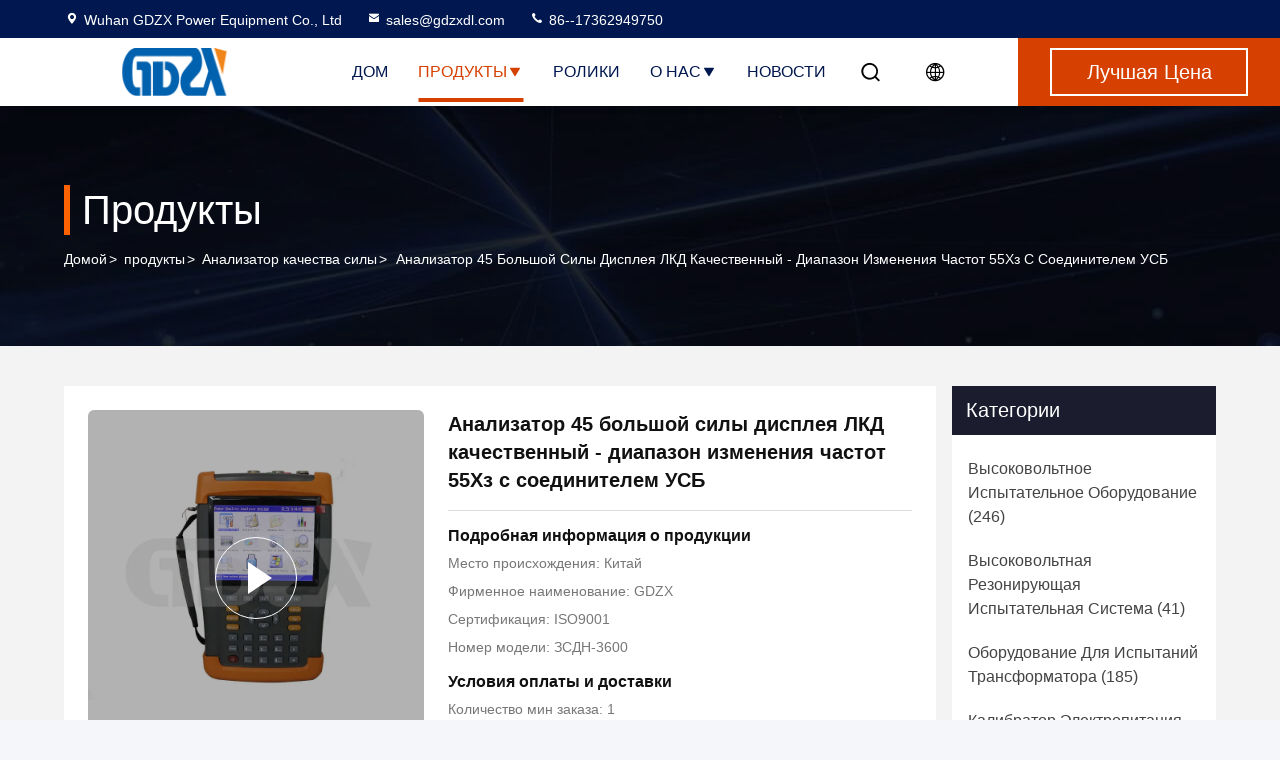

--- FILE ---
content_type: text/html
request_url: https://russian.highvoltage-testequipment.com/sale-10369949-large-lcd-display-power-quality-analyzer-45-55hz-frequency-range-with-usb-connector.html
body_size: 43191
content:

<!DOCTYPE html>
<html lang="ru">
<head>
	<meta charset="utf-8">
	<meta http-equiv="X-UA-Compatible" content="IE=edge">
	<meta name="viewport" content="width=device-width, initial-scale=1, maximum-scale=1, minimum-scale=1" />
    <title>Анализатор 45 большой силы дисплея ЛКД качественный - диапазон изменения частот 55Хз с соединителем УСБ</title>
    <meta name="keywords" content="Анализатор качества силы, Анализатор 45 большой силы дисплея ЛКД качественный - диапазон изменения частот 55Хз с соединителем УСБ, Анализатор качества силы для продажи, Анализатор качества силы цена" />
    <meta name="description" content="высокое качество Анализатор 45 большой силы дисплея ЛКД качественный - диапазон изменения частот 55Хз с соединителем УСБ из Китая, Ведущий рынок продукции Китая Анализатор качества силы товарный рынок, со строгим контролем качества Анализатор качества силы заводы, производя высокое качество Анализатор 45 большой силы дисплея ЛКД качественный - диапазон изменения частот 55Хз с соединителем УСБ продукты." />
     <link rel='preload'
					  href=/photo/highvoltage-testequipment/sitetpl/style/commonV2.css?ver=1761026797 as='style'><link type='text/css' rel='stylesheet'
					  href=/photo/highvoltage-testequipment/sitetpl/style/commonV2.css?ver=1761026797 media='all'><!-- Google tag (gtag.js) -->
<!-- Google Tag Manager -->
<script>(function(w,d,s,l,i){w[l]=w[l]||[];w[l].push({'gtm.start':
new Date().getTime(),event:'gtm.js'});var f=d.getElementsByTagName(s)[0],
j=d.createElement(s),dl=l!='dataLayer'?'&l='+l:'';j.async=true;j.src=
'https://www.googletagmanager.com/gtm.js?id='+i+dl;f.parentNode.insertBefore(j,f);
})(window,document,'script','dataLayer','GTM-KBGTD6G7');</script>
<!-- End Google Tag Manager -->

 <script async src="https://www.googletagmanager.com/gtag/js?id=AW-16920326529"></script> <script> window.dataLayer = window.dataLayer || []; function gtag(){dataLayer.push(arguments);} gtag('js', new Date()); gtag('config', 'AW-16920326529', {cookie_flags: "SameSite=None;Secure"}); </script>
<!-- Event snippet for highvoltage-testequipment.com conversion page -->
<script> gtag('event', 'conversion', {'send_to': 'AW-16920326529/yktzCNKKyrgaEIHjnoQ_'}); </script>
<script async custom-element="amp-analytics" src="https://cdn.ampproject.org/v0/amp-analytics-0.1.js"></script><meta property="og:title" content="Анализатор 45 большой силы дисплея ЛКД качественный - диапазон изменения частот 55Хз с соединителем УСБ" />
<meta property="og:description" content="высокое качество Анализатор 45 большой силы дисплея ЛКД качественный - диапазон изменения частот 55Хз с соединителем УСБ из Китая, Ведущий рынок продукции Китая Анализатор качества силы товарный рынок, со строгим контролем качества Анализатор качества силы заводы, производя высокое качество Анализатор 45 большой силы дисплея ЛКД качественный - диапазон изменения частот 55Хз с соединителем УСБ продукты." />
<meta property="og:type" content="product" />
<meta property="og:availability" content="instock" />
<meta property="og:site_name" content="Wuhan GDZX Power Equipment Co., Ltd" />
<meta property="og:url" content="https://russian.highvoltage-testequipment.com/sale-10369949-large-lcd-display-power-quality-analyzer-45-55hz-frequency-range-with-usb-connector.html" />
<meta property="og:image" content="https://russian.highvoltage-testequipment.com/photo/ps133675132-large_lcd_display_power_quality_analyzer_45_55hz_frequency_range_with_usb_connector.jpg" />
<link rel="canonical" href="https://russian.highvoltage-testequipment.com/sale-10369949-large-lcd-display-power-quality-analyzer-45-55hz-frequency-range-with-usb-connector.html" />
<link rel="stylesheet" type="text/css" href="/js/guidefirstcommon.css" />
<style type="text/css">
/*<![CDATA[*/
.consent__cookie {position: fixed;top: 0;left: 0;width: 100%;height: 0%;z-index: 100000;}.consent__cookie_bg {position: fixed;top: 0;left: 0;width: 100%;height: 100%;background: #000;opacity: .6;display: none }.consent__cookie_rel {position: fixed;bottom:0;left: 0;width: 100%;background: #fff;display: -webkit-box;display: -ms-flexbox;display: flex;flex-wrap: wrap;padding: 24px 80px;-webkit-box-sizing: border-box;box-sizing: border-box;-webkit-box-pack: justify;-ms-flex-pack: justify;justify-content: space-between;-webkit-transition: all ease-in-out .3s;transition: all ease-in-out .3s }.consent__close {position: absolute;top: 20px;right: 20px;cursor: pointer }.consent__close svg {fill: #777 }.consent__close:hover svg {fill: #000 }.consent__cookie_box {flex: 1;word-break: break-word;}.consent__warm {color: #777;font-size: 16px;margin-bottom: 12px;line-height: 19px }.consent__title {color: #333;font-size: 20px;font-weight: 600;margin-bottom: 12px;line-height: 23px }.consent__itxt {color: #333;font-size: 14px;margin-bottom: 12px;display: -webkit-box;display: -ms-flexbox;display: flex;-webkit-box-align: center;-ms-flex-align: center;align-items: center }.consent__itxt i {display: -webkit-inline-box;display: -ms-inline-flexbox;display: inline-flex;width: 28px;height: 28px;border-radius: 50%;background: #e0f9e9;margin-right: 8px;-webkit-box-align: center;-ms-flex-align: center;align-items: center;-webkit-box-pack: center;-ms-flex-pack: center;justify-content: center }.consent__itxt svg {fill: #3ca860 }.consent__txt {color: #a6a6a6;font-size: 14px;margin-bottom: 8px;line-height: 17px }.consent__btns {display: -webkit-box;display: -ms-flexbox;display: flex;-webkit-box-orient: vertical;-webkit-box-direction: normal;-ms-flex-direction: column;flex-direction: column;-webkit-box-pack: center;-ms-flex-pack: center;justify-content: center;flex-shrink: 0;}.consent__btn {width: 280px;height: 40px;line-height: 40px;text-align: center;background: #3ca860;color: #fff;border-radius: 4px;margin: 8px 0;-webkit-box-sizing: border-box;box-sizing: border-box;cursor: pointer;font-size:14px}.consent__btn:hover {background: #00823b }.consent__btn.empty {color: #3ca860;border: 1px solid #3ca860;background: #fff }.consent__btn.empty:hover {background: #3ca860;color: #fff }.open .consent__cookie_bg {display: block }.open .consent__cookie_rel {bottom: 0 }@media (max-width: 760px) {.consent__btns {width: 100%;align-items: center;}.consent__cookie_rel {padding: 20px 24px }}.consent__cookie.open {display: block;}.consent__cookie {display: none;}
/*]]>*/
</style>
<style type="text/css">
/*<![CDATA[*/
@media only screen and (max-width:640px){.contact_now_dialog .content-wrap .desc{background-image:url(/images/cta_images/bg_s.png) !important}}.contact_now_dialog .content-wrap .content-wrap_header .cta-close{background-image:url(/images/cta_images/sprite.png) !important}.contact_now_dialog .content-wrap .desc{background-image:url(/images/cta_images/bg_l.png) !important}.contact_now_dialog .content-wrap .cta-btn i{background-image:url(/images/cta_images/sprite.png) !important}.contact_now_dialog .content-wrap .head-tip img{content:url(/images/cta_images/cta_contact_now.png) !important}.cusim{background-image:url(/images/imicon/im.svg) !important}.cuswa{background-image:url(/images/imicon/wa.png) !important}.cusall{background-image:url(/images/imicon/allchat.svg) !important}
/*]]>*/
</style>
<script type="text/javascript" src="/js/guidefirstcommon.js"></script>
<script type="text/javascript">
/*<![CDATA[*/
window.isvideotpl = 0;window.detailurl = '';
var colorUrl = '';var isShowGuide = 2;var showGuideColor = 0;var im_appid = 10003;var im_msg="Good day, what product are you looking for?";

var cta_cid = 31024;var use_defaulProductInfo = 1;var cta_pid = 10369949;var test_company = 0;var webim_domain = '';var company_type = 0;var cta_equipment = 'pc'; var setcookie = 'setwebimCookie(40283,10369949,0)'; var whatsapplink = "https://wa.me/8617362949750?text=Hi%2C+I%27m+interested+in+%D0%90%D0%BD%D0%B0%D0%BB%D0%B8%D0%B7%D0%B0%D1%82%D0%BE%D1%80+45+%D0%B1%D0%BE%D0%BB%D1%8C%D1%88%D0%BE%D0%B9+%D1%81%D0%B8%D0%BB%D1%8B+%D0%B4%D0%B8%D1%81%D0%BF%D0%BB%D0%B5%D1%8F+%D0%9B%D0%9A%D0%94+%D0%BA%D0%B0%D1%87%D0%B5%D1%81%D1%82%D0%B2%D0%B5%D0%BD%D0%BD%D1%8B%D0%B9+-+%D0%B4%D0%B8%D0%B0%D0%BF%D0%B0%D0%B7%D0%BE%D0%BD+%D0%B8%D0%B7%D0%BC%D0%B5%D0%BD%D0%B5%D0%BD%D0%B8%D1%8F+%D1%87%D0%B0%D1%81%D1%82%D0%BE%D1%82+55%D0%A5%D0%B7+%D1%81+%D1%81%D0%BE%D0%B5%D0%B4%D0%B8%D0%BD%D0%B8%D1%82%D0%B5%D0%BB%D0%B5%D0%BC+%D0%A3%D0%A1%D0%91."; function insertMeta(){var str = '<meta name="mobile-web-app-capable" content="yes" /><meta name="viewport" content="width=device-width, initial-scale=1.0" />';document.head.insertAdjacentHTML('beforeend',str);} var element = document.querySelector('a.footer_webim_a[href="/webim/webim_tab.html"]');if (element) {element.parentNode.removeChild(element);}

var colorUrl = '';
var aisearch = 0;
var selfUrl = '';
window.playerReportUrl='/vod/view_count/report';
var query_string = ["Products","Detail"];
var g_tp = '';
var customtplcolor = 99714;
var str_chat = 'общаться';
				var str_call_now = 'Позвони сейчас же.';
var str_chat_now = 'Поговорите сейчас';
var str_contact1 = 'Лучшая цена';var str_chat_lang='russian';var str_contact2 = 'Получить цену';var str_contact2 = 'Лучшая цена';var str_contact = 'контакт';
window.predomainsub = "";
/*]]>*/
</script>
</head>
<body>
<!-- Google Tag Manager (noscript) -->
<noscript><iframe src="https://www.googletagmanager.com/ns.html?id=GTM-KBGTD6G7"
height="0" width="0" style="display:none;visibility:hidden"></iframe></noscript>
<!-- End Google Tag Manager (noscript) --><img src="/logo.gif" style="display:none" alt="logo"/>
<a style="display: none!important;" title="Wuhan GDZX Power Equipment Co., Ltd" class="float-inquiry" href="/contactnow.html" onclick='setinquiryCookie("{\"showproduct\":1,\"pid\":\"10369949\",\"name\":\"\\u0410\\u043d\\u0430\\u043b\\u0438\\u0437\\u0430\\u0442\\u043e\\u0440 45 \\u0431\\u043e\\u043b\\u044c\\u0448\\u043e\\u0439 \\u0441\\u0438\\u043b\\u044b \\u0434\\u0438\\u0441\\u043f\\u043b\\u0435\\u044f \\u041b\\u041a\\u0414 \\u043a\\u0430\\u0447\\u0435\\u0441\\u0442\\u0432\\u0435\\u043d\\u043d\\u044b\\u0439 - \\u0434\\u0438\\u0430\\u043f\\u0430\\u0437\\u043e\\u043d \\u0438\\u0437\\u043c\\u0435\\u043d\\u0435\\u043d\\u0438\\u044f \\u0447\\u0430\\u0441\\u0442\\u043e\\u0442 55\\u0425\\u0437 \\u0441 \\u0441\\u043e\\u0435\\u0434\\u0438\\u043d\\u0438\\u0442\\u0435\\u043b\\u0435\\u043c \\u0423\\u0421\\u0411\",\"source_url\":\"\\/sale-10369949-large-lcd-display-power-quality-analyzer-45-55hz-frequency-range-with-usb-connector.html\",\"picurl\":\"\\/photo\\/pd133675132-large_lcd_display_power_quality_analyzer_45_55hz_frequency_range_with_usb_connector.jpg\",\"propertyDetail\":[[\"\\u041d\\u0430\\u0437\\u0432\\u0430\\u043d\\u0438\\u0435 \\u043f\\u0440\\u043e\\u0434\\u0443\\u043a\\u0442\\u0430\",\"\\u0410\\u043d\\u0430\\u043b\\u0438\\u0437\\u0430\\u0442\\u043e\\u0440 Handheld \\u0441\\u0438\\u043b\\u044b \\u043a\\u0430\\u0447\\u0435\\u0441\\u0442\\u0432\\u0435\\u043d\\u043d\\u044b\\u0439\"],[\"\\u0420\\u044f\\u0434 \\u0438\\u0437\\u043c\\u0435\\u0440\\u0435\\u043d\\u0438\\u044f \\u043d\\u0430\\u043f\\u0440\\u044f\\u0436\\u0435\\u043d\\u0438\\u044f \\u0442\\u043e\\u043a\\u0430\",\"0~800V, \\u0430\\u0432\\u0442\\u043e\\u043c\\u0430\\u0442\\u0438\\u0447\\u0435\\u0441\\u043a\\u0438\\u0439 \\u043e\\u0442\\u0440\\u0435\\u0437\\u043e\\u043a \\u0448\\u0435\\u0441\\u0442\\u0435\\u0440\\u043d\\u0438\"],[\"\\u0422\\u0440\\u0430\\u043d\\u0441\\u0444\\u043e\\u0440\\u043c\\u0430\\u0442\\u043e\\u0440 \\u0441\\u0442\\u0440\\u0443\\u0431\\u0446\\u0438\\u043d\\u044b\",\"5A \\/ 25A (\\u0441\\u0442\\u0430\\u043d\\u0434\\u0430\\u0440\\u0442)\"],[\"\\u0420\\u044f\\u0434 \\u0438\\u0437\\u043c\\u0435\\u0440\\u0435\\u043d\\u0438\\u044f \\u0444\\u0430\\u0437\\u043e\\u0432\\u043e\\u0433\\u043e \\u0443\\u0433\\u043b\\u0430\",\"0 | \\u00b0 359,99\"]],\"company_name\":null,\"picurl_c\":\"\\/photo\\/pc133675132-large_lcd_display_power_quality_analyzer_45_55hz_frequency_range_with_usb_connector.jpg\",\"price\":\"US $2410.00-3899.00\\/SET\",\"username\":\"Amber Zhang\",\"viewTime\":\"\\u041f\\u043e\\u0441\\u043b\\u0435\\u0434\\u043d\\u0435\\u0435 \\u0412\\u043e\\u0439\\u0442\\u0438 : 9 \\u0447\\u0430\\u0441\\u043e\\u0432 22 minuts \\u0442\\u043e\\u043c\\u0443 \\u043d\\u0430\\u0437\\u0430\\u0434\",\"subject\":\"\\u041f\\u043e\\u0436\\u0430\\u043b\\u0443\\u0439\\u0441\\u0442\\u0430, \\u043f\\u0440\\u0438\\u0448\\u043b\\u0438\\u0442\\u0435 \\u043c\\u043d\\u0435 FOB \\u0446\\u0435\\u043d\\u0430 \\u043d\\u0430 \\u0410\\u043d\\u0430\\u043b\\u0438\\u0437\\u0430\\u0442\\u043e\\u0440 45 \\u0431\\u043e\\u043b\\u044c\\u0448\\u043e\\u0439 \\u0441\\u0438\\u043b\\u044b \\u0434\\u0438\\u0441\\u043f\\u043b\\u0435\\u044f \\u041b\\u041a\\u0414 \\u043a\\u0430\\u0447\\u0435\\u0441\\u0442\\u0432\\u0435\\u043d\\u043d\\u044b\\u0439 - \\u0434\\u0438\\u0430\\u043f\\u0430\\u0437\\u043e\\u043d \\u0438\\u0437\\u043c\\u0435\\u043d\\u0435\\u043d\\u0438\\u044f \\u0447\\u0430\\u0441\\u0442\\u043e\\u0442 55\\u0425\\u0437 \\u0441 \\u0441\\u043e\\u0435\\u0434\\u0438\\u043d\\u0438\\u0442\\u0435\\u043b\\u0435\\u043c \\u0423\\u0421\\u0411\",\"countrycode\":\"\"}");'></a>
<script>
var originProductInfo = '';
var originProductInfo = {"showproduct":1,"pid":"10369949","name":"\u0410\u043d\u0430\u043b\u0438\u0437\u0430\u0442\u043e\u0440 45 \u0431\u043e\u043b\u044c\u0448\u043e\u0439 \u0441\u0438\u043b\u044b \u0434\u0438\u0441\u043f\u043b\u0435\u044f \u041b\u041a\u0414 \u043a\u0430\u0447\u0435\u0441\u0442\u0432\u0435\u043d\u043d\u044b\u0439 - \u0434\u0438\u0430\u043f\u0430\u0437\u043e\u043d \u0438\u0437\u043c\u0435\u043d\u0435\u043d\u0438\u044f \u0447\u0430\u0441\u0442\u043e\u0442 55\u0425\u0437 \u0441 \u0441\u043e\u0435\u0434\u0438\u043d\u0438\u0442\u0435\u043b\u0435\u043c \u0423\u0421\u0411","source_url":"\/sale-10369949-large-lcd-display-power-quality-analyzer-45-55hz-frequency-range-with-usb-connector.html","picurl":"\/photo\/pd133675132-large_lcd_display_power_quality_analyzer_45_55hz_frequency_range_with_usb_connector.jpg","propertyDetail":[["\u041d\u0430\u0437\u0432\u0430\u043d\u0438\u0435 \u043f\u0440\u043e\u0434\u0443\u043a\u0442\u0430","\u0410\u043d\u0430\u043b\u0438\u0437\u0430\u0442\u043e\u0440 Handheld \u0441\u0438\u043b\u044b \u043a\u0430\u0447\u0435\u0441\u0442\u0432\u0435\u043d\u043d\u044b\u0439"],["\u0420\u044f\u0434 \u0438\u0437\u043c\u0435\u0440\u0435\u043d\u0438\u044f \u043d\u0430\u043f\u0440\u044f\u0436\u0435\u043d\u0438\u044f \u0442\u043e\u043a\u0430","0~800V, \u0430\u0432\u0442\u043e\u043c\u0430\u0442\u0438\u0447\u0435\u0441\u043a\u0438\u0439 \u043e\u0442\u0440\u0435\u0437\u043e\u043a \u0448\u0435\u0441\u0442\u0435\u0440\u043d\u0438"],["\u0422\u0440\u0430\u043d\u0441\u0444\u043e\u0440\u043c\u0430\u0442\u043e\u0440 \u0441\u0442\u0440\u0443\u0431\u0446\u0438\u043d\u044b","5A \/ 25A (\u0441\u0442\u0430\u043d\u0434\u0430\u0440\u0442)"],["\u0420\u044f\u0434 \u0438\u0437\u043c\u0435\u0440\u0435\u043d\u0438\u044f \u0444\u0430\u0437\u043e\u0432\u043e\u0433\u043e \u0443\u0433\u043b\u0430","0 | \u00b0 359,99"]],"company_name":null,"picurl_c":"\/photo\/pc133675132-large_lcd_display_power_quality_analyzer_45_55hz_frequency_range_with_usb_connector.jpg","price":"US $2410.00-3899.00\/SET","username":"Amber Zhang","viewTime":"\u041f\u043e\u0441\u043b\u0435\u0434\u043d\u0435\u0435 \u0412\u043e\u0439\u0442\u0438 : 8 \u0447\u0430\u0441\u043e\u0432 22 minuts \u0442\u043e\u043c\u0443 \u043d\u0430\u0437\u0430\u0434","subject":"\u041a\u0430\u043a\u043e\u0432\u043e \u0432\u0430\u0448\u0435 \u0441\u0430\u043c\u043e\u0435 \u043b\u0443\u0447\u0448\u0435\u0435 \u0446\u0435\u043d\u0430 \u0434\u043b\u044f \u0410\u043d\u0430\u043b\u0438\u0437\u0430\u0442\u043e\u0440 45 \u0431\u043e\u043b\u044c\u0448\u043e\u0439 \u0441\u0438\u043b\u044b \u0434\u0438\u0441\u043f\u043b\u0435\u044f \u041b\u041a\u0414 \u043a\u0430\u0447\u0435\u0441\u0442\u0432\u0435\u043d\u043d\u044b\u0439 - \u0434\u0438\u0430\u043f\u0430\u0437\u043e\u043d \u0438\u0437\u043c\u0435\u043d\u0435\u043d\u0438\u044f \u0447\u0430\u0441\u0442\u043e\u0442 55\u0425\u0437 \u0441 \u0441\u043e\u0435\u0434\u0438\u043d\u0438\u0442\u0435\u043b\u0435\u043c \u0423\u0421\u0411","countrycode":""};
var save_url = "/contactsave.html";
var update_url = "/updateinquiry.html";
var productInfo = {};
var defaulProductInfo = {};
var myDate = new Date();
var curDate = myDate.getFullYear()+'-'+(parseInt(myDate.getMonth())+1)+'-'+myDate.getDate();
var message = '';
var default_pop = 1;
var leaveMessageDialog = document.getElementsByClassName('leave-message-dialog')[0]; // 获取弹层
var _$$ = function (dom) {
    return document.querySelectorAll(dom);
};
resInfo = originProductInfo;
resInfo['name'] = resInfo['name'] || '';
defaulProductInfo.pid = resInfo['pid'];
defaulProductInfo.productName = resInfo['name'] ?? '';
defaulProductInfo.productInfo = resInfo['propertyDetail'];
defaulProductInfo.productImg = resInfo['picurl_c'];
defaulProductInfo.subject = resInfo['subject'] ?? '';
defaulProductInfo.productImgAlt = resInfo['name'] ?? '';
var inquirypopup_tmp = 1;
var message = 'Дорогой,'+'\r\n'+"Мне интересно"+' '+trim(resInfo['name'])+", не могли бы вы прислать мне более подробную информацию, такую ​​как тип, размер, MOQ, материал и т. д."+'\r\n'+"Спасибо!"+'\r\n'+"Жду твоего ответа.";
var message_1 = 'Дорогой,'+'\r\n'+"Мне интересно"+' '+trim(resInfo['name'])+", не могли бы вы прислать мне более подробную информацию, такую ​​как тип, размер, MOQ, материал и т. д."+'\r\n'+"Спасибо!"+'\r\n'+"Жду твоего ответа.";
var message_2 = 'Здравствуйте,'+'\r\n'+"я ищу"+' '+trim(resInfo['name'])+", пришлите мне цену, спецификацию и изображение."+'\r\n'+"Будем очень признательны за ваш быстрый ответ."+'\r\n'+"Не стесняйтесь обращаться ко мне за дополнительной информацией."+'\r\n'+"Большое спасибо.";
var message_3 = 'Здравствуйте,'+'\r\n'+trim(resInfo['name'])+' '+"соответствует моим ожиданиям."+'\r\n'+"Пожалуйста, дайте мне лучшую цену и другую информацию о продукте."+'\r\n'+"Не стесняйтесь обращаться ко мне через мою почту."+'\r\n'+"Большое спасибо.";
var message_5 = 'Всем привет,'+'\r\n'+"Мне очень интересно ваше"+' '+trim(resInfo['name'])+'.'+'\r\n'+"Пожалуйста, пришлите мне информацию о вашем продукте."+'\r\n'+"Жду вашего быстрого ответа."+'\r\n'+"Не стесняйтесь обращаться ко мне по почте."+'\r\n'+"С уважением!";
var message_4 = 'Дорогой,'+'\r\n'+"Какая цена FOB на вашем"+' '+trim(resInfo['name'])+'?'+'\r\n'+"Какое ближайшее имя порта?"+'\r\n'+"Пожалуйста, ответьте мне как можно скорее, было бы лучше поделиться дополнительной информацией."+'\r\n'+"С уважением!";
var message_6 = 'Дорогой,'+'\r\n'+"Пожалуйста, предоставьте нам информацию о вашем"+' '+trim(resInfo['name'])+", такие как тип, размер, материал и, конечно же, лучшая цена."+'\r\n'+"Жду вашего быстрого ответа."+'\r\n'+"Вы!";
var message_7 = 'Дорогой,'+'\r\n'+"Вы можете поставить"+' '+trim(resInfo['name'])+" для нас?"+'\r\n'+"Сначала нам нужен прайс-лист и некоторые сведения о продукте."+'\r\n'+"Надеюсь получить ответ в ближайшее время и надеюсь на сотрудничество."+'\r\n'+"Большое спасибо.";
var message_8 = 'Здравствуй,'+'\r\n'+"я ищу"+' '+trim(resInfo['name'])+", пожалуйста, дайте мне более подробную информацию о продукте."+'\r\n'+"Я с нетерпением жду вашего ответа."+'\r\n'+"Вы!";
var message_9 = 'Здравствуйте,'+'\r\n'+"Твой"+' '+trim(resInfo['name'])+" очень хорошо отвечает моим требованиям."+'\r\n'+"Пожалуйста, пришлите мне цену, спецификацию, аналогичная модель будет в порядке."+'\r\n'+"Не стесняйтесь общаться со мной."+'\r\n'+"Спасибо!";
var message_10 = 'Дорогой,'+'\r\n'+"Я хочу узнать больше о деталях и цитате"+' '+trim(resInfo['name'])+'.'+'\r\n'+"Не стесняйтесь обратиться ко мне."+'\r\n'+"С уважением!";

var r = getRandom(1,10);

defaulProductInfo.message = eval("message_"+r);
    defaulProductInfo.message = eval("message_"+r);
        var mytAjax = {

    post: function(url, data, fn) {
        var xhr = new XMLHttpRequest();
        xhr.open("POST", url, true);
        xhr.setRequestHeader("Content-Type", "application/x-www-form-urlencoded;charset=UTF-8");
        xhr.setRequestHeader("X-Requested-With", "XMLHttpRequest");
        xhr.setRequestHeader('Content-Type','text/plain;charset=UTF-8');
        xhr.onreadystatechange = function() {
            if(xhr.readyState == 4 && (xhr.status == 200 || xhr.status == 304)) {
                fn.call(this, xhr.responseText);
            }
        };
        xhr.send(data);
    },

    postform: function(url, data, fn) {
        var xhr = new XMLHttpRequest();
        xhr.open("POST", url, true);
        xhr.setRequestHeader("X-Requested-With", "XMLHttpRequest");
        xhr.onreadystatechange = function() {
            if(xhr.readyState == 4 && (xhr.status == 200 || xhr.status == 304)) {
                fn.call(this, xhr.responseText);
            }
        };
        xhr.send(data);
    }
};
/*window.onload = function(){
    leaveMessageDialog = document.getElementsByClassName('leave-message-dialog')[0];
    if (window.localStorage.recordDialogStatus=='undefined' || (window.localStorage.recordDialogStatus!='undefined' && window.localStorage.recordDialogStatus != curDate)) {
        setTimeout(function(){
            if(parseInt(inquirypopup_tmp%10) == 1){
                creatDialog(defaulProductInfo, 1);
            }
        }, 6000);
    }
};*/
function trim(str)
{
    str = str.replace(/(^\s*)/g,"");
    return str.replace(/(\s*$)/g,"");
};
function getRandom(m,n){
    var num = Math.floor(Math.random()*(m - n) + n);
    return num;
};
function strBtn(param) {

    var starattextarea = document.getElementById("textareamessage").value.length;
    var email = document.getElementById("startEmail").value;

    var default_tip = document.querySelectorAll(".watermark_container").length;
    if (20 < starattextarea && starattextarea < 3000) {
        if(default_tip>0){
            document.getElementById("textareamessage1").parentNode.parentNode.nextElementSibling.style.display = "none";
        }else{
            document.getElementById("textareamessage1").parentNode.nextElementSibling.style.display = "none";
        }

    } else {
        if(default_tip>0){
            document.getElementById("textareamessage1").parentNode.parentNode.nextElementSibling.style.display = "block";
        }else{
            document.getElementById("textareamessage1").parentNode.nextElementSibling.style.display = "block";
        }

        return;
    }

    // var re = /^([a-zA-Z0-9_-])+@([a-zA-Z0-9_-])+\.([a-zA-Z0-9_-])+/i;/*邮箱不区分大小写*/
    var re = /^[a-zA-Z0-9][\w-]*(\.?[\w-]+)*@[a-zA-Z0-9-]+(\.[a-zA-Z0-9]+)+$/i;
    if (!re.test(email)) {
        document.getElementById("startEmail").nextElementSibling.style.display = "block";
        return;
    } else {
        document.getElementById("startEmail").nextElementSibling.style.display = "none";
    }

    var subject = document.getElementById("pop_subject").value;
    var pid = document.getElementById("pop_pid").value;
    var message = document.getElementById("textareamessage").value;
    var sender_email = document.getElementById("startEmail").value;
    var tel = '';
    if (document.getElementById("tel0") != undefined && document.getElementById("tel0") != '')
        tel = document.getElementById("tel0").value;
    var form_serialize = '&tel='+tel;

    form_serialize = form_serialize.replace(/\+/g, "%2B");
    mytAjax.post(save_url,"pid="+pid+"&subject="+subject+"&email="+sender_email+"&message="+(message)+form_serialize,function(res){
        var mes = JSON.parse(res);
        if(mes.status == 200){
            var iid = mes.iid;
            document.getElementById("pop_iid").value = iid;
            document.getElementById("pop_uuid").value = mes.uuid;

            if(typeof gtag_report_conversion === "function"){
                gtag_report_conversion();//执行统计js代码
            }
            if(typeof fbq === "function"){
                fbq('track','Purchase');//执行统计js代码
            }
        }
    });
    for (var index = 0; index < document.querySelectorAll(".dialog-content-pql").length; index++) {
        document.querySelectorAll(".dialog-content-pql")[index].style.display = "none";
    };
    $('#idphonepql').val(tel);
    document.getElementById("dialog-content-pql-id").style.display = "block";
    ;
};
function twoBtnOk(param) {

    var selectgender = document.getElementById("Mr").innerHTML;
    var iid = document.getElementById("pop_iid").value;
    var sendername = document.getElementById("idnamepql").value;
    var senderphone = document.getElementById("idphonepql").value;
    var sendercname = document.getElementById("idcompanypql").value;
    var uuid = document.getElementById("pop_uuid").value;
    var gender = 2;
    if(selectgender == 'Mr.') gender = 0;
    if(selectgender == 'Mrs.') gender = 1;
    var pid = document.getElementById("pop_pid").value;
    var form_serialize = '';

        form_serialize = form_serialize.replace(/\+/g, "%2B");

    mytAjax.post(update_url,"iid="+iid+"&gender="+gender+"&uuid="+uuid+"&name="+(sendername)+"&tel="+(senderphone)+"&company="+(sendercname)+form_serialize,function(res){});

    for (var index = 0; index < document.querySelectorAll(".dialog-content-pql").length; index++) {
        document.querySelectorAll(".dialog-content-pql")[index].style.display = "none";
    };
    document.getElementById("dialog-content-pql-ok").style.display = "block";

};
function toCheckMust(name) {
    $('#'+name+'error').hide();
}
function handClidk(param) {
    var starattextarea = document.getElementById("textareamessage1").value.length;
    var email = document.getElementById("startEmail1").value;
    var default_tip = document.querySelectorAll(".watermark_container").length;
    if (20 < starattextarea && starattextarea < 3000) {
        if(default_tip>0){
            document.getElementById("textareamessage1").parentNode.parentNode.nextElementSibling.style.display = "none";
        }else{
            document.getElementById("textareamessage1").parentNode.nextElementSibling.style.display = "none";
        }

    } else {
        if(default_tip>0){
            document.getElementById("textareamessage1").parentNode.parentNode.nextElementSibling.style.display = "block";
        }else{
            document.getElementById("textareamessage1").parentNode.nextElementSibling.style.display = "block";
        }

        return;
    }

    // var re = /^([a-zA-Z0-9_-])+@([a-zA-Z0-9_-])+\.([a-zA-Z0-9_-])+/i;
    var re = /^[a-zA-Z0-9][\w-]*(\.?[\w-]+)*@[a-zA-Z0-9-]+(\.[a-zA-Z0-9]+)+$/i;
    if (!re.test(email)) {
        document.getElementById("startEmail1").nextElementSibling.style.display = "block";
        return;
    } else {
        document.getElementById("startEmail1").nextElementSibling.style.display = "none";
    }

    var subject = document.getElementById("pop_subject").value;
    var pid = document.getElementById("pop_pid").value;
    var message = document.getElementById("textareamessage1").value;
    var sender_email = document.getElementById("startEmail1").value;
    var form_serialize = tel = '';
    if (document.getElementById("tel1") != undefined && document.getElementById("tel1") != '')
        tel = document.getElementById("tel1").value;
        mytAjax.post(save_url,"email="+sender_email+"&tel="+tel+"&pid="+pid+"&message="+message+"&subject="+subject+form_serialize,function(res){

        var mes = JSON.parse(res);
        if(mes.status == 200){
            var iid = mes.iid;
            document.getElementById("pop_iid").value = iid;
            document.getElementById("pop_uuid").value = mes.uuid;
            if(typeof gtag_report_conversion === "function"){
                gtag_report_conversion();//执行统计js代码
            }
        }

    });
    for (var index = 0; index < document.querySelectorAll(".dialog-content-pql").length; index++) {
        document.querySelectorAll(".dialog-content-pql")[index].style.display = "none";
    };
    $('#idphonepql').val(tel);
    document.getElementById("dialog-content-pql-id").style.display = "block";

};
window.addEventListener('load', function () {
    $('.checkbox-wrap label').each(function(){
        if($(this).find('input').prop('checked')){
            $(this).addClass('on')
        }else {
            $(this).removeClass('on')
        }
    })
    $(document).on('click', '.checkbox-wrap label' , function(ev){
        if (ev.target.tagName.toUpperCase() != 'INPUT') {
            $(this).toggleClass('on')
        }
    })
})

function hand_video(pdata) {
    data = JSON.parse(pdata);
    productInfo.productName = data.productName;
    productInfo.productInfo = data.productInfo;
    productInfo.productImg = data.productImg;
    productInfo.subject = data.subject;

    var message = 'Дорогой,'+'\r\n'+"Мне интересно"+' '+trim(data.productName)+", не могли бы вы прислать мне более подробную информацию, такую ​​как тип, размер, количество, материал и т. д."+'\r\n'+"Спасибо!"+'\r\n'+"Жду твоего ответа.";

    var message = 'Дорогой,'+'\r\n'+"Мне интересно"+' '+trim(data.productName)+", не могли бы вы прислать мне более подробную информацию, такую ​​как тип, размер, MOQ, материал и т. д."+'\r\n'+"Спасибо!"+'\r\n'+"Жду твоего ответа.";
    var message_1 = 'Дорогой,'+'\r\n'+"Мне интересно"+' '+trim(data.productName)+", не могли бы вы прислать мне более подробную информацию, такую ​​как тип, размер, MOQ, материал и т. д."+'\r\n'+"Спасибо!"+'\r\n'+"Жду твоего ответа.";
    var message_2 = 'Здравствуйте,'+'\r\n'+"я ищу"+' '+trim(data.productName)+", пришлите мне цену, спецификацию и изображение."+'\r\n'+"Будем очень признательны за ваш быстрый ответ."+'\r\n'+"Не стесняйтесь обращаться ко мне за дополнительной информацией."+'\r\n'+"Большое спасибо.";
    var message_3 = 'Здравствуйте,'+'\r\n'+trim(data.productName)+' '+"соответствует моим ожиданиям."+'\r\n'+"Пожалуйста, дайте мне лучшую цену и другую информацию о продукте."+'\r\n'+"Не стесняйтесь обращаться ко мне через мою почту."+'\r\n'+"Большое спасибо.";

    var message_4 = 'Дорогой,'+'\r\n'+"Какая цена FOB на вашем"+' '+trim(data.productName)+'?'+'\r\n'+"Какое ближайшее имя порта?"+'\r\n'+"Пожалуйста, ответьте мне как можно скорее, было бы лучше поделиться дополнительной информацией."+'\r\n'+"С уважением!";
    var message_5 = 'Всем привет,'+'\r\n'+"Мне очень интересно ваше"+' '+trim(data.productName)+'.'+'\r\n'+"Пожалуйста, пришлите мне информацию о вашем продукте."+'\r\n'+"Жду вашего быстрого ответа."+'\r\n'+"Не стесняйтесь обращаться ко мне по почте."+'\r\n'+"С уважением!";

    var message_6 = 'Дорогой,'+'\r\n'+"Пожалуйста, предоставьте нам информацию о вашем"+' '+trim(data.productName)+", такие как тип, размер, материал и, конечно же, лучшая цена."+'\r\n'+"Жду вашего быстрого ответа."+'\r\n'+"Вы!";
    var message_7 = 'Дорогой,'+'\r\n'+"Вы можете поставить"+' '+trim(data.productName)+" для нас?"+'\r\n'+"Сначала нам нужен прайс-лист и некоторые сведения о продукте."+'\r\n'+"Надеюсь получить ответ в ближайшее время и надеюсь на сотрудничество."+'\r\n'+"Большое спасибо.";
    var message_8 = 'Здравствуй,'+'\r\n'+"я ищу"+' '+trim(data.productName)+", пожалуйста, дайте мне более подробную информацию о продукте."+'\r\n'+"Я с нетерпением жду вашего ответа."+'\r\n'+"Вы!";
    var message_9 = 'Здравствуйте,'+'\r\n'+"Твой"+' '+trim(data.productName)+" очень хорошо отвечает моим требованиям."+'\r\n'+"Пожалуйста, пришлите мне цену, спецификацию, аналогичная модель будет в порядке."+'\r\n'+"Не стесняйтесь общаться со мной."+'\r\n'+"Спасибо!";
    var message_10 = 'Дорогой,'+'\r\n'+"Я хочу узнать больше о деталях и цитате"+' '+trim(data.productName)+'.'+'\r\n'+"Не стесняйтесь обратиться ко мне."+'\r\n'+"С уважением!";

    var r = getRandom(1,10);

    productInfo.message = eval("message_"+r);
            if(parseInt(inquirypopup_tmp/10) == 1){
        productInfo.message = "";
    }
    productInfo.pid = data.pid;
    creatDialog(productInfo, 2);
};

function handDialog(pdata) {
    data = JSON.parse(pdata);
    productInfo.productName = data.productName;
    productInfo.productInfo = data.productInfo;
    productInfo.productImg = data.productImg;
    productInfo.subject = data.subject;

    var message = 'Дорогой,'+'\r\n'+"Мне интересно"+' '+trim(data.productName)+", не могли бы вы прислать мне более подробную информацию, такую ​​как тип, размер, количество, материал и т. д."+'\r\n'+"Спасибо!"+'\r\n'+"Жду твоего ответа.";

    var message = 'Дорогой,'+'\r\n'+"Мне интересно"+' '+trim(data.productName)+", не могли бы вы прислать мне более подробную информацию, такую ​​как тип, размер, MOQ, материал и т. д."+'\r\n'+"Спасибо!"+'\r\n'+"Жду твоего ответа.";
    var message_1 = 'Дорогой,'+'\r\n'+"Мне интересно"+' '+trim(data.productName)+", не могли бы вы прислать мне более подробную информацию, такую ​​как тип, размер, MOQ, материал и т. д."+'\r\n'+"Спасибо!"+'\r\n'+"Жду твоего ответа.";
    var message_2 = 'Здравствуйте,'+'\r\n'+"я ищу"+' '+trim(data.productName)+", пришлите мне цену, спецификацию и изображение."+'\r\n'+"Будем очень признательны за ваш быстрый ответ."+'\r\n'+"Не стесняйтесь обращаться ко мне за дополнительной информацией."+'\r\n'+"Большое спасибо.";
    var message_3 = 'Здравствуйте,'+'\r\n'+trim(data.productName)+' '+"соответствует моим ожиданиям."+'\r\n'+"Пожалуйста, дайте мне лучшую цену и другую информацию о продукте."+'\r\n'+"Не стесняйтесь обращаться ко мне через мою почту."+'\r\n'+"Большое спасибо.";

    var message_4 = 'Дорогой,'+'\r\n'+"Какая цена FOB на вашем"+' '+trim(data.productName)+'?'+'\r\n'+"Какое ближайшее имя порта?"+'\r\n'+"Пожалуйста, ответьте мне как можно скорее, было бы лучше поделиться дополнительной информацией."+'\r\n'+"С уважением!";
    var message_5 = 'Всем привет,'+'\r\n'+"Мне очень интересно ваше"+' '+trim(data.productName)+'.'+'\r\n'+"Пожалуйста, пришлите мне информацию о вашем продукте."+'\r\n'+"Жду вашего быстрого ответа."+'\r\n'+"Не стесняйтесь обращаться ко мне по почте."+'\r\n'+"С уважением!";
        var message_6 = 'Дорогой,'+'\r\n'+"Пожалуйста, предоставьте нам информацию о вашем"+' '+trim(data.productName)+", такие как тип, размер, материал и, конечно же, лучшая цена."+'\r\n'+"Жду вашего быстрого ответа."+'\r\n'+"Вы!";
    var message_7 = 'Дорогой,'+'\r\n'+"Вы можете поставить"+' '+trim(data.productName)+" для нас?"+'\r\n'+"Сначала нам нужен прайс-лист и некоторые сведения о продукте."+'\r\n'+"Надеюсь получить ответ в ближайшее время и надеюсь на сотрудничество."+'\r\n'+"Большое спасибо.";
    var message_8 = 'Здравствуй,'+'\r\n'+"я ищу"+' '+trim(data.productName)+", пожалуйста, дайте мне более подробную информацию о продукте."+'\r\n'+"Я с нетерпением жду вашего ответа."+'\r\n'+"Вы!";
    var message_9 = 'Здравствуйте,'+'\r\n'+"Твой"+' '+trim(data.productName)+" очень хорошо отвечает моим требованиям."+'\r\n'+"Пожалуйста, пришлите мне цену, спецификацию, аналогичная модель будет в порядке."+'\r\n'+"Не стесняйтесь общаться со мной."+'\r\n'+"Спасибо!";
    var message_10 = 'Дорогой,'+'\r\n'+"Я хочу узнать больше о деталях и цитате"+' '+trim(data.productName)+'.'+'\r\n'+"Не стесняйтесь обратиться ко мне."+'\r\n'+"С уважением!";

    var r = getRandom(1,10);
    productInfo.message = eval("message_"+r);
            if(parseInt(inquirypopup_tmp/10) == 1){
        productInfo.message = "";
    }
    productInfo.pid = data.pid;
    creatDialog(productInfo, 2);
};

function closepql(param) {

    leaveMessageDialog.style.display = 'none';
};

function closepql2(param) {

    for (var index = 0; index < document.querySelectorAll(".dialog-content-pql").length; index++) {
        document.querySelectorAll(".dialog-content-pql")[index].style.display = "none";
    };
    document.getElementById("dialog-content-pql-ok").style.display = "block";
};

function decodeHtmlEntities(str) {
    var tempElement = document.createElement('div');
    tempElement.innerHTML = str;
    return tempElement.textContent || tempElement.innerText || '';
}

function initProduct(productInfo,type){

    productInfo.productName = decodeHtmlEntities(productInfo.productName);
    productInfo.message = decodeHtmlEntities(productInfo.message);

    leaveMessageDialog = document.getElementsByClassName('leave-message-dialog')[0];
    leaveMessageDialog.style.display = "block";
    if(type == 3){
        var popinquiryemail = document.getElementById("popinquiryemail").value;
        _$$("#startEmail1")[0].value = popinquiryemail;
    }else{
        _$$("#startEmail1")[0].value = "";
    }
    _$$("#startEmail")[0].value = "";
    _$$("#idnamepql")[0].value = "";
    _$$("#idphonepql")[0].value = "";
    _$$("#idcompanypql")[0].value = "";

    _$$("#pop_pid")[0].value = productInfo.pid;
    _$$("#pop_subject")[0].value = productInfo.subject;
    
    if(parseInt(inquirypopup_tmp/10) == 1){
        productInfo.message = "";
    }

    _$$("#textareamessage1")[0].value = productInfo.message;
    _$$("#textareamessage")[0].value = productInfo.message;

    _$$("#dialog-content-pql-id .titlep")[0].innerHTML = productInfo.productName;
    _$$("#dialog-content-pql-id img")[0].setAttribute("src", productInfo.productImg);
    _$$("#dialog-content-pql-id img")[0].setAttribute("alt", productInfo.productImgAlt);

    _$$("#dialog-content-pql-id-hand img")[0].setAttribute("src", productInfo.productImg);
    _$$("#dialog-content-pql-id-hand img")[0].setAttribute("alt", productInfo.productImgAlt);
    _$$("#dialog-content-pql-id-hand .titlep")[0].innerHTML = productInfo.productName;

    if (productInfo.productInfo.length > 0) {
        var ul2, ul;
        ul = document.createElement("ul");
        for (var index = 0; index < productInfo.productInfo.length; index++) {
            var el = productInfo.productInfo[index];
            var li = document.createElement("li");
            var span1 = document.createElement("span");
            span1.innerHTML = el[0] + ":";
            var span2 = document.createElement("span");
            span2.innerHTML = el[1];
            li.appendChild(span1);
            li.appendChild(span2);
            ul.appendChild(li);

        }
        ul2 = ul.cloneNode(true);
        if (type === 1) {
            _$$("#dialog-content-pql-id .left")[0].replaceChild(ul, _$$("#dialog-content-pql-id .left ul")[0]);
        } else {
            _$$("#dialog-content-pql-id-hand .left")[0].replaceChild(ul2, _$$("#dialog-content-pql-id-hand .left ul")[0]);
            _$$("#dialog-content-pql-id .left")[0].replaceChild(ul, _$$("#dialog-content-pql-id .left ul")[0]);
        }
    };
    for (var index = 0; index < _$$("#dialog-content-pql-id .right ul li").length; index++) {
        _$$("#dialog-content-pql-id .right ul li")[index].addEventListener("click", function (params) {
            _$$("#dialog-content-pql-id .right #Mr")[0].innerHTML = this.innerHTML
        }, false)

    };

};
function closeInquiryCreateDialog() {
    document.getElementById("xuanpan_dialog_box_pql").style.display = "none";
};
function showInquiryCreateDialog() {
    document.getElementById("xuanpan_dialog_box_pql").style.display = "block";
};
function submitPopInquiry(){
    var message = document.getElementById("inquiry_message").value;
    var email = document.getElementById("inquiry_email").value;
    var subject = defaulProductInfo.subject;
    var pid = defaulProductInfo.pid;
    if (email === undefined) {
        showInquiryCreateDialog();
        document.getElementById("inquiry_email").style.border = "1px solid red";
        return false;
    };
    if (message === undefined) {
        showInquiryCreateDialog();
        document.getElementById("inquiry_message").style.border = "1px solid red";
        return false;
    };
    if (email.search(/^\w+((-\w+)|(\.\w+))*\@[A-Za-z0-9]+((\.|-)[A-Za-z0-9]+)*\.[A-Za-z0-9]+$/) == -1) {
        document.getElementById("inquiry_email").style.border= "1px solid red";
        showInquiryCreateDialog();
        return false;
    } else {
        document.getElementById("inquiry_email").style.border= "";
    };
    if (message.length < 20 || message.length >3000) {
        showInquiryCreateDialog();
        document.getElementById("inquiry_message").style.border = "1px solid red";
        return false;
    } else {
        document.getElementById("inquiry_message").style.border = "";
    };
    var tel = '';
    if (document.getElementById("tel") != undefined && document.getElementById("tel") != '')
        tel = document.getElementById("tel").value;

    mytAjax.post(save_url,"pid="+pid+"&subject="+subject+"&email="+email+"&message="+(message)+'&tel='+tel,function(res){
        var mes = JSON.parse(res);
        if(mes.status == 200){
            var iid = mes.iid;
            document.getElementById("pop_iid").value = iid;
            document.getElementById("pop_uuid").value = mes.uuid;

        }
    });
    initProduct(defaulProductInfo);
    for (var index = 0; index < document.querySelectorAll(".dialog-content-pql").length; index++) {
        document.querySelectorAll(".dialog-content-pql")[index].style.display = "none";
    };
    $('#idphonepql').val(tel);
    document.getElementById("dialog-content-pql-id").style.display = "block";

};

//带附件上传
function submitPopInquiryfile(email_id,message_id,check_sort,name_id,phone_id,company_id,attachments){

    if(typeof(check_sort) == 'undefined'){
        check_sort = 0;
    }
    var message = document.getElementById(message_id).value;
    var email = document.getElementById(email_id).value;
    var attachments = document.getElementById(attachments).value;
    if(typeof(name_id) !== 'undefined' && name_id != ""){
        var name  = document.getElementById(name_id).value;
    }
    if(typeof(phone_id) !== 'undefined' && phone_id != ""){
        var phone = document.getElementById(phone_id).value;
    }
    if(typeof(company_id) !== 'undefined' && company_id != ""){
        var company = document.getElementById(company_id).value;
    }
    var subject = defaulProductInfo.subject;
    var pid = defaulProductInfo.pid;

    if(check_sort == 0){
        if (email === undefined) {
            showInquiryCreateDialog();
            document.getElementById(email_id).style.border = "1px solid red";
            return false;
        };
        if (message === undefined) {
            showInquiryCreateDialog();
            document.getElementById(message_id).style.border = "1px solid red";
            return false;
        };

        if (email.search(/^\w+((-\w+)|(\.\w+))*\@[A-Za-z0-9]+((\.|-)[A-Za-z0-9]+)*\.[A-Za-z0-9]+$/) == -1) {
            document.getElementById(email_id).style.border= "1px solid red";
            showInquiryCreateDialog();
            return false;
        } else {
            document.getElementById(email_id).style.border= "";
        };
        if (message.length < 20 || message.length >3000) {
            showInquiryCreateDialog();
            document.getElementById(message_id).style.border = "1px solid red";
            return false;
        } else {
            document.getElementById(message_id).style.border = "";
        };
    }else{

        if (message === undefined) {
            showInquiryCreateDialog();
            document.getElementById(message_id).style.border = "1px solid red";
            return false;
        };

        if (email === undefined) {
            showInquiryCreateDialog();
            document.getElementById(email_id).style.border = "1px solid red";
            return false;
        };

        if (message.length < 20 || message.length >3000) {
            showInquiryCreateDialog();
            document.getElementById(message_id).style.border = "1px solid red";
            return false;
        } else {
            document.getElementById(message_id).style.border = "";
        };

        if (email.search(/^\w+((-\w+)|(\.\w+))*\@[A-Za-z0-9]+((\.|-)[A-Za-z0-9]+)*\.[A-Za-z0-9]+$/) == -1) {
            document.getElementById(email_id).style.border= "1px solid red";
            showInquiryCreateDialog();
            return false;
        } else {
            document.getElementById(email_id).style.border= "";
        };

    };

    mytAjax.post(save_url,"pid="+pid+"&subject="+subject+"&email="+email+"&message="+message+"&company="+company+"&attachments="+attachments,function(res){
        var mes = JSON.parse(res);
        if(mes.status == 200){
            var iid = mes.iid;
            document.getElementById("pop_iid").value = iid;
            document.getElementById("pop_uuid").value = mes.uuid;

            if(typeof gtag_report_conversion === "function"){
                gtag_report_conversion();//执行统计js代码
            }
            if(typeof fbq === "function"){
                fbq('track','Purchase');//执行统计js代码
            }
        }
    });
    initProduct(defaulProductInfo);

    if(name !== undefined && name != ""){
        _$$("#idnamepql")[0].value = name;
    }

    if(phone !== undefined && phone != ""){
        _$$("#idphonepql")[0].value = phone;
    }

    if(company !== undefined && company != ""){
        _$$("#idcompanypql")[0].value = company;
    }

    for (var index = 0; index < document.querySelectorAll(".dialog-content-pql").length; index++) {
        document.querySelectorAll(".dialog-content-pql")[index].style.display = "none";
    };
    document.getElementById("dialog-content-pql-id").style.display = "block";

};
function submitPopInquiryByParam(email_id,message_id,check_sort,name_id,phone_id,company_id){

    if(typeof(check_sort) == 'undefined'){
        check_sort = 0;
    }

    var senderphone = '';
    var message = document.getElementById(message_id).value;
    var email = document.getElementById(email_id).value;
    if(typeof(name_id) !== 'undefined' && name_id != ""){
        var name  = document.getElementById(name_id).value;
    }
    if(typeof(phone_id) !== 'undefined' && phone_id != ""){
        var phone = document.getElementById(phone_id).value;
        senderphone = phone;
    }
    if(typeof(company_id) !== 'undefined' && company_id != ""){
        var company = document.getElementById(company_id).value;
    }
    var subject = defaulProductInfo.subject;
    var pid = defaulProductInfo.pid;

    if(check_sort == 0){
        if (email === undefined) {
            showInquiryCreateDialog();
            document.getElementById(email_id).style.border = "1px solid red";
            return false;
        };
        if (message === undefined) {
            showInquiryCreateDialog();
            document.getElementById(message_id).style.border = "1px solid red";
            return false;
        };

        if (email.search(/^\w+((-\w+)|(\.\w+))*\@[A-Za-z0-9]+((\.|-)[A-Za-z0-9]+)*\.[A-Za-z0-9]+$/) == -1) {
            document.getElementById(email_id).style.border= "1px solid red";
            showInquiryCreateDialog();
            return false;
        } else {
            document.getElementById(email_id).style.border= "";
        };
        if (message.length < 20 || message.length >3000) {
            showInquiryCreateDialog();
            document.getElementById(message_id).style.border = "1px solid red";
            return false;
        } else {
            document.getElementById(message_id).style.border = "";
        };
    }else{

        if (message === undefined) {
            showInquiryCreateDialog();
            document.getElementById(message_id).style.border = "1px solid red";
            return false;
        };

        if (email === undefined) {
            showInquiryCreateDialog();
            document.getElementById(email_id).style.border = "1px solid red";
            return false;
        };

        if (message.length < 20 || message.length >3000) {
            showInquiryCreateDialog();
            document.getElementById(message_id).style.border = "1px solid red";
            return false;
        } else {
            document.getElementById(message_id).style.border = "";
        };

        if (email.search(/^\w+((-\w+)|(\.\w+))*\@[A-Za-z0-9]+((\.|-)[A-Za-z0-9]+)*\.[A-Za-z0-9]+$/) == -1) {
            document.getElementById(email_id).style.border= "1px solid red";
            showInquiryCreateDialog();
            return false;
        } else {
            document.getElementById(email_id).style.border= "";
        };

    };

    var productsku = "";
    if($("#product_sku").length > 0){
        productsku = $("#product_sku").html();
    }

    mytAjax.post(save_url,"tel="+senderphone+"&pid="+pid+"&subject="+subject+"&email="+email+"&message="+message+"&messagesku="+encodeURI(productsku),function(res){
        var mes = JSON.parse(res);
        if(mes.status == 200){
            var iid = mes.iid;
            document.getElementById("pop_iid").value = iid;
            document.getElementById("pop_uuid").value = mes.uuid;

            if(typeof gtag_report_conversion === "function"){
                gtag_report_conversion();//执行统计js代码
            }
            if(typeof fbq === "function"){
                fbq('track','Purchase');//执行统计js代码
            }
        }
    });
    initProduct(defaulProductInfo);

    if(name !== undefined && name != ""){
        _$$("#idnamepql")[0].value = name;
    }

    if(phone !== undefined && phone != ""){
        _$$("#idphonepql")[0].value = phone;
    }

    if(company !== undefined && company != ""){
        _$$("#idcompanypql")[0].value = company;
    }

    for (var index = 0; index < document.querySelectorAll(".dialog-content-pql").length; index++) {
        document.querySelectorAll(".dialog-content-pql")[index].style.display = "none";

    };
    document.getElementById("dialog-content-pql-id").style.display = "block";

};

function creat_videoDialog(productInfo, type) {

    if(type == 1){
        if(default_pop != 1){
            return false;
        }
        window.localStorage.recordDialogStatus = curDate;
    }else{
        default_pop = 0;
    }
    initProduct(productInfo, type);
    if (type === 1) {
        // 自动弹出
        for (var index = 0; index < document.querySelectorAll(".dialog-content-pql").length; index++) {

            document.querySelectorAll(".dialog-content-pql")[index].style.display = "none";
        };
        document.getElementById("dialog-content-pql").style.display = "block";
    } else {
        // 手动弹出
        for (var index = 0; index < document.querySelectorAll(".dialog-content-pql").length; index++) {
            document.querySelectorAll(".dialog-content-pql")[index].style.display = "none";
        };
        document.getElementById("dialog-content-pql-id-hand").style.display = "block";
    }
}

function creatDialog(productInfo, type) {

    if(type == 1){
        if(default_pop != 1){
            return false;
        }
        window.localStorage.recordDialogStatus = curDate;
    }else{
        default_pop = 0;
    }
    initProduct(productInfo, type);
    if (type === 1) {
        // 自动弹出
        for (var index = 0; index < document.querySelectorAll(".dialog-content-pql").length; index++) {

            document.querySelectorAll(".dialog-content-pql")[index].style.display = "none";
        };
        document.getElementById("dialog-content-pql").style.display = "block";
    } else {
        // 手动弹出
        for (var index = 0; index < document.querySelectorAll(".dialog-content-pql").length; index++) {
            document.querySelectorAll(".dialog-content-pql")[index].style.display = "none";
        };
        document.getElementById("dialog-content-pql-id-hand").style.display = "block";
    }
}

//带邮箱信息打开询盘框 emailtype=1表示带入邮箱
function openDialog(emailtype){
    var type = 2;//不带入邮箱，手动弹出
    if(emailtype == 1){
        var popinquiryemail = document.getElementById("popinquiryemail").value;
        // var re = /^([a-zA-Z0-9_-])+@([a-zA-Z0-9_-])+\.([a-zA-Z0-9_-])+/i;
        var re = /^[a-zA-Z0-9][\w-]*(\.?[\w-]+)*@[a-zA-Z0-9-]+(\.[a-zA-Z0-9]+)+$/i;
        if (!re.test(popinquiryemail)) {
            //前端提示样式;
            showInquiryCreateDialog();
            document.getElementById("popinquiryemail").style.border = "1px solid red";
            return false;
        } else {
            //前端提示样式;
        }
        var type = 3;
    }
    creatDialog(defaulProductInfo,type);
}

//上传附件
function inquiryUploadFile(){
    var fileObj = document.querySelector("#fileId").files[0];
    //构建表单数据
    var formData = new FormData();
    var filesize = fileObj.size;
    if(filesize > 10485760 || filesize == 0) {
        document.getElementById("filetips").style.display = "block";
        return false;
    }else {
        document.getElementById("filetips").style.display = "none";
    }
    formData.append('popinquiryfile', fileObj);
    document.getElementById("quotefileform").reset();
    var save_url = "/inquiryuploadfile.html";
    mytAjax.postform(save_url,formData,function(res){
        var mes = JSON.parse(res);
        if(mes.status == 200){
            document.getElementById("uploader-file-info").innerHTML = document.getElementById("uploader-file-info").innerHTML + "<span class=op>"+mes.attfile.name+"<a class=delatt id=att"+mes.attfile.id+" onclick=delatt("+mes.attfile.id+");>Delete</a></span>";
            var nowattachs = document.getElementById("attachments").value;
            if( nowattachs !== ""){
                var attachs = JSON.parse(nowattachs);
                attachs[mes.attfile.id] = mes.attfile;
            }else{
                var attachs = {};
                attachs[mes.attfile.id] = mes.attfile;
            }
            document.getElementById("attachments").value = JSON.stringify(attachs);
        }
    });
}
//附件删除
function delatt(attid)
{
    var nowattachs = document.getElementById("attachments").value;
    if( nowattachs !== ""){
        var attachs = JSON.parse(nowattachs);
        if(attachs[attid] == ""){
            return false;
        }
        var formData = new FormData();
        var delfile = attachs[attid]['filename'];
        var save_url = "/inquirydelfile.html";
        if(delfile != "") {
            formData.append('delfile', delfile);
            mytAjax.postform(save_url, formData, function (res) {
                if(res !== "") {
                    var mes = JSON.parse(res);
                    if (mes.status == 200) {
                        delete attachs[attid];
                        document.getElementById("attachments").value = JSON.stringify(attachs);
                        var s = document.getElementById("att"+attid);
                        s.parentNode.remove();
                    }
                }
            });
        }
    }else{
        return false;
    }
}

</script>
<div class="leave-message-dialog" style="display: none">
<style>
    .leave-message-dialog .close:before, .leave-message-dialog .close:after{
        content:initial;
    }
</style>
<div class="dialog-content-pql" id="dialog-content-pql" style="display: none">
    <span class="close" onclick="closepql()"><img src="/images/close.png" alt="close"></span>
    <div class="title">
        <p class="firstp-pql">Оставьте сообщение</p>
        <p class="lastp-pql">Мы скоро тебе перезвоним!</p>
    </div>
    <div class="form">
        <div class="textarea">
            <textarea style='font-family: robot;'  name="" id="textareamessage" cols="30" rows="10" style="margin-bottom:14px;width:100%"
                placeholder="Пожалуйста впишите ваши детали дознания."></textarea>
        </div>
        <p class="error-pql"> <span class="icon-pql"><img src="/images/error.png" alt="Wuhan GDZX Power Equipment Co., Ltd"></span> Ваше сообщение должно содержать от 20 до 3000 символов!</p>
        <input id="startEmail" type="text" placeholder="Войдите вашу электронную почту" onkeydown="if(event.keyCode === 13){ strBtn();}">
        <p class="error-pql"><span class="icon-pql"><img src="/images/error.png" alt="Wuhan GDZX Power Equipment Co., Ltd"></span> Пожалуйста, проверьте свою электронную почту! </p>
                <div class="operations">
            <div class='btn' id="submitStart" type="submit" onclick="strBtn()">Отправить</div>
        </div>
            </div>
</div>
<div class="dialog-content-pql dialog-content-pql-id" id="dialog-content-pql-id" style="display:none">
        <span class="close" onclick="closepql2()"><svg t="1648434466530" class="icon" viewBox="0 0 1024 1024" version="1.1" xmlns="http://www.w3.org/2000/svg" p-id="2198" width="16" height="16"><path d="M576 512l277.333333 277.333333-64 64-277.333333-277.333333L234.666667 853.333333 170.666667 789.333333l277.333333-277.333333L170.666667 234.666667 234.666667 170.666667l277.333333 277.333333L789.333333 170.666667 853.333333 234.666667 576 512z" fill="#444444" p-id="2199"></path></svg></span>
    <div class="left">
        <div class="img"><img></div>
        <p class="titlep"></p>
        <ul> </ul>
    </div>
    <div class="right">
                <p class="title">Больше информации способствует лучшему общению.</p>
                <div style="position: relative;">
            <div class="mr"> <span id="Mr">МИСТЕР</span>
                <ul>
                    <li>МИСТЕР</li>
                    <li>Миссис</li>
                </ul>
            </div>
            <input style="text-indent: 80px;" type="text" id="idnamepql" placeholder="Введите свое имя">
        </div>
        <input type="text"  id="idphonepql"  placeholder="Номер телефона">
        <input type="text" id="idcompanypql"  placeholder="компания" onkeydown="if(event.keyCode === 13){ twoBtnOk();}">
                <div class="btn form_new" id="twoBtnOk" onclick="twoBtnOk()">Хорошо</div>
    </div>
</div>

<div class="dialog-content-pql dialog-content-pql-ok" id="dialog-content-pql-ok" style="display:none">
        <span class="close" onclick="closepql()"><svg t="1648434466530" class="icon" viewBox="0 0 1024 1024" version="1.1" xmlns="http://www.w3.org/2000/svg" p-id="2198" width="16" height="16"><path d="M576 512l277.333333 277.333333-64 64-277.333333-277.333333L234.666667 853.333333 170.666667 789.333333l277.333333-277.333333L170.666667 234.666667 234.666667 170.666667l277.333333 277.333333L789.333333 170.666667 853.333333 234.666667 576 512z" fill="#444444" p-id="2199"></path></svg></span>
    <div class="duihaook"></div>
        <p class="title">Отправлено успешно!</p>
        <p class="p1" style="text-align: center; font-size: 18px; margin-top: 14px;">Мы скоро тебе перезвоним!</p>
    <div class="btn" onclick="closepql()" id="endOk" style="margin: 0 auto;margin-top: 50px;">Хорошо</div>
</div>
<div class="dialog-content-pql dialog-content-pql-id dialog-content-pql-id-hand" id="dialog-content-pql-id-hand"
    style="display:none">
     <input type="hidden" name="pop_pid" id="pop_pid" value="0">
     <input type="hidden" name="pop_subject" id="pop_subject" value="">
     <input type="hidden" name="pop_iid" id="pop_iid" value="0">
     <input type="hidden" name="pop_uuid" id="pop_uuid" value="0">
        <span class="close" onclick="closepql()"><svg t="1648434466530" class="icon" viewBox="0 0 1024 1024" version="1.1" xmlns="http://www.w3.org/2000/svg" p-id="2198" width="16" height="16"><path d="M576 512l277.333333 277.333333-64 64-277.333333-277.333333L234.666667 853.333333 170.666667 789.333333l277.333333-277.333333L170.666667 234.666667 234.666667 170.666667l277.333333 277.333333L789.333333 170.666667 853.333333 234.666667 576 512z" fill="#444444" p-id="2199"></path></svg></span>
    <div class="left">
        <div class="img"><img></div>
        <p class="titlep"></p>
        <ul> </ul>
    </div>
    <div class="right" style="float:right">
                <div class="title">
            <p class="firstp-pql">Оставьте сообщение</p>
            <p class="lastp-pql">Мы скоро тебе перезвоним!</p>
        </div>
                <div class="form">
            <div class="textarea">
                <textarea style='font-family: robot;' name="message" id="textareamessage1" cols="30" rows="10"
                    placeholder="Пожалуйста впишите ваши детали дознания."></textarea>
            </div>
            <p class="error-pql"> <span class="icon-pql"><img src="/images/error.png" alt="Wuhan GDZX Power Equipment Co., Ltd"></span> Ваше сообщение должно содержать от 20 до 3000 символов!</p>

                            <input style="display:none" id="tel1" name="tel" type="text" oninput="value=value.replace(/[^0-9_+-]/g,'');" placeholder="Номер телефона">
                        <input id='startEmail1' name='email' data-type='1' type='text'
                   placeholder="Войдите вашу электронную почту"
                   onkeydown='if(event.keyCode === 13){ handClidk();}'>
            <p class='error-pql'><span class='icon-pql'>
                    <img src="/images/error.png" alt="Wuhan GDZX Power Equipment Co., Ltd"></span> Пожалуйста, проверьте свою электронную почту!            </p>

            <div class="operations">
                <div class='btn' id="submitStart1" type="submit" onclick="handClidk()">Отправить</div>
            </div>
        </div>
    </div>
</div>
</div>
<div id="xuanpan_dialog_box_pql" class="xuanpan_dialog_box_pql"
    style="display:none;background:rgba(0,0,0,.6);width:100%;height:100%;position: fixed;top:0;left:0;z-index: 999999;">
    <div class="box_pql"
      style="width:526px;height:206px;background:rgba(255,255,255,1);opacity:1;border-radius:4px;position: absolute;left: 50%;top: 50%;transform: translate(-50%,-50%);">
      <div onclick="closeInquiryCreateDialog()" class="close close_create_dialog"
        style="cursor: pointer;height:42px;width:40px;float:right;padding-top: 16px;"><span
          style="display: inline-block;width: 25px;height: 2px;background: rgb(114, 114, 114);transform: rotate(45deg); "><span
            style="display: block;width: 25px;height: 2px;background: rgb(114, 114, 114);transform: rotate(-90deg); "></span></span>
      </div>
      <div
        style="height: 72px; overflow: hidden; text-overflow: ellipsis; display:-webkit-box;-ebkit-line-clamp: 3;-ebkit-box-orient: vertical; margin-top: 58px; padding: 0 84px; font-size: 18px; color: rgba(51, 51, 51, 1); text-align: center; ">
        Пожалуйста, оставьте правильный адрес электронной почты и подробные требования (20-3000 символов).</div>
      <div onclick="closeInquiryCreateDialog()" class="close_create_dialog"
        style="width: 139px; height: 36px; background: rgba(253, 119, 34, 1); border-radius: 4px; margin: 16px auto; color: rgba(255, 255, 255, 1); font-size: 18px; line-height: 36px; text-align: center;">
        Хорошо</div>
    </div>
</div>
<style type="text/css">.vr-asidebox {position: fixed; bottom: 290px; left: 16px; width: 160px; height: 90px; background: #eee; overflow: hidden; border: 4px solid rgba(4, 120, 237, 0.24); box-shadow: 0px 8px 16px rgba(0, 0, 0, 0.08); border-radius: 8px; display: none; z-index: 1000; } .vr-small {position: fixed; bottom: 290px; left: 16px; width: 72px; height: 90px; background: url(/images/ctm_icon_vr.png) no-repeat center; background-size: 69.5px; overflow: hidden; display: none; cursor: pointer; z-index: 1000; display: block; text-decoration: none; } .vr-group {position: relative; } .vr-animate {width: 160px; height: 90px; background: #eee; position: relative; } .js-marquee {/*margin-right: 0!important;*/ } .vr-link {position: absolute; top: 0; left: 0; width: 100%; height: 100%; display: none; } .vr-mask {position: absolute; top: 0px; left: 0px; width: 100%; height: 100%; display: block; background: #000; opacity: 0.4; } .vr-jump {position: absolute; top: 0px; left: 0px; width: 100%; height: 100%; display: block; background: url(/images/ctm_icon_see.png) no-repeat center center; background-size: 34px; font-size: 0; } .vr-close {position: absolute; top: 50%; right: 0px; width: 16px; height: 20px; display: block; transform: translate(0, -50%); background: rgba(255, 255, 255, 0.6); border-radius: 4px 0px 0px 4px; cursor: pointer; } .vr-close i {position: absolute; top: 0px; left: 0px; width: 100%; height: 100%; display: block; background: url(/images/ctm_icon_left.png) no-repeat center center; background-size: 16px; } .vr-group:hover .vr-link {display: block; } .vr-logo {position: absolute; top: 4px; left: 4px; width: 50px; height: 14px; background: url(/images/ctm_icon_vrshow.png) no-repeat; background-size: 48px; }
</style>

<div data-head='head'>
<div class="header_99714" data-script="/js/swiper-bundle.min.js">
        
    
        
        
        
    
    
      <p>
        <i class="feitian ft-address1"></i>
        <span>Wuhan GDZX Power Equipment Co., Ltd</span>
        <a class="mail" href="mailto:sales@gdzxdl.com">
          <i class="feitian ft-mail1" style="padding-right:4px;"></i>sales@gdzxdl.com</a
        >

        <a class="tel" href="tel:86--17362949750">
          <i class="feitian ft-phone1"></i> 86--17362949750</a
        >
      </p>
      <div class="logobox">
        <div class="logo">
          <i class="feitian ft-menu1"></i>
           <a href="/" title="Wuhan GDZX Power Equipment Co., Ltd">
                 <img
            src="/logo.gif" alt="Wuhan GDZX Power Equipment Co., Ltd"
          />
            </a>
        </div>
        <div class="menu">
                                               
                    <div class="itembox p_child_item">
                        
                      <a class="item  level1-a 
                                            " href="/" title="Дом"
                                            >
                      Дом
                      </a> 
                                                                                          
                                        </div>
                                                              
                    <div class="itembox p_child_item">
                                              
                      <a class="item  level1-a 
                                            active
                                            
                      " href="/products.html" title="Продукты">
                      Продукты  <i class="feitian ft-play1"></i>
                      </a>
                                                                  <div class="p_child">
                        
                                                  <!-- 二级 -->
                          <div class="p_child_item">
                              <a class="level2-a ecer-ellipsis " href=/supplier-261194-high-voltage-test-equipment title="Качество высоковольтное испытательное оборудование фабрика"><h2 class="main-a ecer-ellipsis">высоковольтное испытательное оборудование</h2>
                                                            </a>
                                                        </div>
                                                    <!-- 二级 -->
                          <div class="p_child_item">
                              <a class="level2-a ecer-ellipsis " href=/supplier-261193-high-voltage-resonant-test-system title="Качество Высоковольтная резонирующая испытательная система фабрика"><h2 class="main-a ecer-ellipsis">Высоковольтная резонирующая испытательная система</h2>
                                                            </a>
                                                        </div>
                                                    <!-- 二级 -->
                          <div class="p_child_item">
                              <a class="level2-a ecer-ellipsis " href=/supplier-261196-transformer-testing-equipment title="Качество Оборудование для испытаний трансформатора фабрика"><h2 class="main-a ecer-ellipsis">Оборудование для испытаний трансформатора</h2>
                                                            </a>
                                                        </div>
                                                    <!-- 二级 -->
                          <div class="p_child_item">
                              <a class="level2-a ecer-ellipsis " href=/supplier-261202-electrical-power-calibrator title="Качество Калибратор электропитания фабрика"><h2 class="main-a ecer-ellipsis">Калибратор электропитания</h2>
                                                            </a>
                                                        </div>
                                                    <!-- 二级 -->
                          <div class="p_child_item">
                              <a class="level2-a ecer-ellipsis " href=/supplier-265332-transformer-oil-testing-equipment title="Качество Оборудование для испытаний масла трансформатора фабрика"><h2 class="main-a ecer-ellipsis">Оборудование для испытаний масла трансформатора</h2>
                                                            </a>
                                                        </div>
                                                    <!-- 二级 -->
                          <div class="p_child_item">
                              <a class="level2-a ecer-ellipsis " href=/supplier-261200-underground-cable-fault-distance-locator title="Качество Подземный локатор расстояния повреждения кабеля фабрика"><h2 class="main-a ecer-ellipsis">Подземный локатор расстояния повреждения кабеля</h2>
                                                            </a>
                                                        </div>
                                                    <!-- 二级 -->
                          <div class="p_child_item">
                              <a class="level2-a ecer-ellipsis " href=/supplier-265331-contact-resistance-meter title="Качество Метр контактного сопротивления фабрика"><h2 class="main-a ecer-ellipsis">Метр контактного сопротивления</h2>
                                                            </a>
                                                        </div>
                                                    <!-- 二级 -->
                          <div class="p_child_item">
                              <a class="level2-a ecer-ellipsis " href=/supplier-261198-circuit-breaker-analyzer title="Качество Анализатор автомата защити цепи фабрика"><h2 class="main-a ecer-ellipsis">Анализатор автомата защити цепи</h2>
                                                            </a>
                                                        </div>
                                                    <!-- 二级 -->
                          <div class="p_child_item">
                              <a class="level2-a ecer-ellipsis " href=/supplier-261204-sf6-gas-analyzer title="Качество Газоанализатор СФ6 фабрика"><h2 class="main-a ecer-ellipsis">Газоанализатор СФ6</h2>
                                                            </a>
                                                        </div>
                                                    <!-- 二级 -->
                          <div class="p_child_item">
                              <a class="level2-a ecer-ellipsis " href=/supplier-265330-relay-protection-tester title="Качество Тестер предохранения от реле фабрика"><h2 class="main-a ecer-ellipsis">Тестер предохранения от реле</h2>
                                                            </a>
                                                        </div>
                                                    <!-- 二级 -->
                          <div class="p_child_item">
                              <a class="level2-a ecer-ellipsis " href=/supplier-261203-earth-insulation-tester title="Качество Тестер изоляции земли фабрика"><h2 class="main-a ecer-ellipsis">Тестер изоляции земли</h2>
                                                            </a>
                                                        </div>
                                                    <!-- 二级 -->
                          <div class="p_child_item">
                              <a class="level2-a ecer-ellipsis " href=/supplier-261197-ct-pt-analyzer title="Качество Анализатор КТ ПТ фабрика"><h2 class="main-a ecer-ellipsis">Анализатор КТ ПТ</h2>
                                                            </a>
                                                        </div>
                                                    <!-- 二级 -->
                          <div class="p_child_item">
                              <a class="level2-a ecer-ellipsis active2" href=/supplier-261201-power-quality-analyzer title="Качество Анализатор качества силы фабрика"><h2 class="main-a ecer-ellipsis">Анализатор качества силы</h2>
                                                            </a>
                                                        </div>
                                                    <!-- 二级 -->
                          <div class="p_child_item">
                              <a class="level2-a ecer-ellipsis " href=/supplier-261199-lightning-arrester-test-equipment title="Качество Испытательное оборудование Аррестер молнии фабрика"><h2 class="main-a ecer-ellipsis">Испытательное оборудование Аррестер молнии</h2>
                                                            </a>
                                                        </div>
                                                    <!-- 二级 -->
                          <div class="p_child_item">
                              <a class="level2-a ecer-ellipsis " href=/supplier-261207-battery-charge-discharge-test-equipment title="Качество испытательное оборудование пробы на разрядку обязанности батареи фабрика"><h2 class="main-a ecer-ellipsis">испытательное оборудование пробы на разрядку обязанности батареи</h2>
                                                            </a>
                                                        </div>
                                                    <!-- 二级 -->
                          <div class="p_child_item">
                              <a class="level2-a ecer-ellipsis " href=/supplier-1394691-electric-current-tester title="Качество Тестер электрического тока фабрика"><h2 class="main-a ecer-ellipsis">Тестер электрического тока</h2>
                                                            </a>
                                                        </div>
                                                </div>
                                              
                                        </div>
                                                              
                    <div class="itembox p_child_item">
                        
                      <a class="item  level1-a 
                                            " href="/video.html" title="Ролики"
                                            target="_black"
                                            >
                      Ролики
                      </a> 
                                                                                          
                                        </div>
                                                              
                    <div class="itembox p_child_item">
                                              
                      <a class="item  level1-a 
                                            
                      " href="/aboutus.html" title="О нас">
                      О нас  <i class="feitian ft-play1"></i>
                      </a>
                                                                    
                                            <div class="p_child">
                                                
                                                                                                
                                                                        
                                                                                                
                                                                        
                                                                                                
                                                                        
                                                  <div class="p_child_item ">
                            <a class="" href="/aboutus.html" title="О Компании">Профиль компании</a>
                          </div>
                                                                                                
                                                                        
                                                                        <div class="p_child_item">
                          <a class="" href="/factory.html" title="Наша фабрика">Экскурсия по заводу</a>
                        </div>
                                                                        
                                                                        
                                                                                                <div class="p_child_item">
                          <a class="level2-a " href="/quality.html" title="контроль качества">Контроль качества</a>
                        </div>
                                                
                                                                        
                                                                                                
                                                   <div class="p_child_item">
                            <a class="level2-a " href="/contactus.html" title="контакт">Свяжитесь с нами</a>
                          
                            </div>
                                                                        
                                                                                                
                                                                        
                                                                                                
                                                                      </div>
                                        </div>
                                                                                                                                                                                  
                    <div class="itembox p_child_item">
                        
                      <a class="item  level1-a 
                                            " href="/news.html" title="Новости"
                                            >
                      Новости
                      </a> 
                                                                                          
                                        </div>
                             
             
                       <div class="item search"><i class="feitian ft-search1"></i></div>
          <div class="item language2">
              <i class="feitian ft-language2"></i>
          
           <!-- 一级 -->
                <div class="p_child english_box">
                                      
                    <div class="p_child_item">
                        <a href="https://www.highvoltage-testequipment.com/sale-10369949-large-lcd-display-power-quality-analyzer-45-55hz-frequency-range-with-usb-connector.html" title="english">english </a>
                    </div>
                                      
                    <div class="p_child_item">
                        <a href="https://french.highvoltage-testequipment.com/sale-10369949-large-lcd-display-power-quality-analyzer-45-55hz-frequency-range-with-usb-connector.html" title="français">français </a>
                    </div>
                                      
                    <div class="p_child_item">
                        <a href="https://german.highvoltage-testequipment.com/sale-10369949-large-lcd-display-power-quality-analyzer-45-55hz-frequency-range-with-usb-connector.html" title="Deutsch">Deutsch </a>
                    </div>
                                      
                    <div class="p_child_item">
                        <a href="https://italian.highvoltage-testequipment.com/sale-10369949-large-lcd-display-power-quality-analyzer-45-55hz-frequency-range-with-usb-connector.html" title="Italiano">Italiano </a>
                    </div>
                                      
                    <div class="p_child_item">
                        <a href="https://russian.highvoltage-testequipment.com/sale-10369949-large-lcd-display-power-quality-analyzer-45-55hz-frequency-range-with-usb-connector.html" title="Русский">Русский </a>
                    </div>
                                      
                    <div class="p_child_item">
                        <a href="https://spanish.highvoltage-testequipment.com/sale-10369949-large-lcd-display-power-quality-analyzer-45-55hz-frequency-range-with-usb-connector.html" title="Español">Español </a>
                    </div>
                                      
                    <div class="p_child_item">
                        <a href="https://portuguese.highvoltage-testequipment.com/sale-10369949-large-lcd-display-power-quality-analyzer-45-55hz-frequency-range-with-usb-connector.html" title="português">português </a>
                    </div>
                                      
                    <div class="p_child_item">
                        <a href="https://dutch.highvoltage-testequipment.com/sale-10369949-large-lcd-display-power-quality-analyzer-45-55hz-frequency-range-with-usb-connector.html" title="Nederlandse">Nederlandse </a>
                    </div>
                                      
                    <div class="p_child_item">
                        <a href="https://greek.highvoltage-testequipment.com/sale-10369949-large-lcd-display-power-quality-analyzer-45-55hz-frequency-range-with-usb-connector.html" title="ελληνικά">ελληνικά </a>
                    </div>
                                      
                    <div class="p_child_item">
                        <a href="https://japanese.highvoltage-testequipment.com/sale-10369949-large-lcd-display-power-quality-analyzer-45-55hz-frequency-range-with-usb-connector.html" title="日本語">日本語 </a>
                    </div>
                                      
                    <div class="p_child_item">
                        <a href="https://korean.highvoltage-testequipment.com/sale-10369949-large-lcd-display-power-quality-analyzer-45-55hz-frequency-range-with-usb-connector.html" title="한국">한국 </a>
                    </div>
                                      
                    <div class="p_child_item">
                        <a href="https://turkish.highvoltage-testequipment.com/sale-10369949-large-lcd-display-power-quality-analyzer-45-55hz-frequency-range-with-usb-connector.html" title="Türkçe">Türkçe </a>
                    </div>
                                      
                    <div class="p_child_item">
                        <a href="https://indonesian.highvoltage-testequipment.com/sale-10369949-large-lcd-display-power-quality-analyzer-45-55hz-frequency-range-with-usb-connector.html" title="indonesia">indonesia </a>
                    </div>
                                      
                    <div class="p_child_item">
                        <a href="https://vietnamese.highvoltage-testequipment.com/sale-10369949-large-lcd-display-power-quality-analyzer-45-55hz-frequency-range-with-usb-connector.html" title="tiếng Việt">tiếng Việt </a>
                    </div>
                                      
                    <div class="p_child_item">
                        <a href="https://thai.highvoltage-testequipment.com/sale-10369949-large-lcd-display-power-quality-analyzer-45-55hz-frequency-range-with-usb-connector.html" title="ไทย">ไทย </a>
                    </div>
                                      
                    <div class="p_child_item">
                        <a href="https://bengali.highvoltage-testequipment.com/sale-10369949-large-lcd-display-power-quality-analyzer-45-55hz-frequency-range-with-usb-connector.html" title="বাংলা">বাংলা </a>
                    </div>
                                    </div>
          
          </div>
          
        
        <div class="serchtext">
            <form  id="formSearch"
                    method="POST"
                    onsubmit="return jsWidgetSearch(this,'');">
              <input type="text"  onchange="(e)=>{ e.stopPropagation();}"
                        type="text"
                        name="keyword"
                        placeholder="Поиск" />
            <button type="submit" style="    background: transparent;    outline: none;    border: none;"> <i style="cursor: pointer;" class="feitian ft-search1"></i></button>
            
            </form>
          </div>
          
        </div>
        <div class="best">
          <a class="btn" href='/contactnow.html' title="цитата" onclick='setinquiryCookie("");' >
              
            <span class="b1 ecer-ellipsis">Лучшая цена</span>
            <span class="b2 ecer-ellipsis">цитата</span>
          </a>
        </div>
      </div>
      
      
      
      <div class="header_fixed">
        <div class="header_p_box">
          <div class="ecer-ellipsis email_p">
            <a
              class="header_p_a"
              title="iconfont"
              href="mailto:sales@gdzxdl.com">
              <i class="feitian ft-mail1"></i> sales@gdzxdl.com
            </a>
          </div>
          <div class="logo_p ecer-flex ecer-flex-align ecer-flex-space-between">
            <a class="imglogo" href="/" title="Главная страница">
              <img
                src="/logo.gif"
                alt="Wuhan GDZX Power Equipment Co., Ltd" />
            </a>
            <i class="feitian ft-close2"></i>
          </div>
          <div class="header_menu_p">
            <div class="p_sub ">
                                                  
                    <div class="p_item p_child_item">
                        
                      <a class="p_item  level1-a headHome
                                            " 
                      
                      title="Дом"
                                             href="/" 
                                            >
                      Дом
                      </a> 
                                                                                          
                                        </div>
                  
                                                                  
                    <div class="p_item p_child_item">
                                              
                      <a class="p_item  level1-a 
                                            active2
                                            
                      " href="/products.html" title="Продукты">
                      Продукты  <i class="feitian upadds"></i>
                      </a>
                                                                  <div class="p_child">
                        
                                                  <!-- 二级 -->
                          <div class="p_child_item">
                              <a class="level2-a ecer-ellipsis " href=/supplier-261194-high-voltage-test-equipment title="Качество высоковольтное испытательное оборудование фабрика"><h2 class="main-a ecer-ellipsis">высоковольтное испытательное оборудование</h2>
                                                            </a>
                                                        </div>
                                                    <!-- 二级 -->
                          <div class="p_child_item">
                              <a class="level2-a ecer-ellipsis " href=/supplier-261193-high-voltage-resonant-test-system title="Качество Высоковольтная резонирующая испытательная система фабрика"><h2 class="main-a ecer-ellipsis">Высоковольтная резонирующая испытательная система</h2>
                                                            </a>
                                                        </div>
                                                    <!-- 二级 -->
                          <div class="p_child_item">
                              <a class="level2-a ecer-ellipsis " href=/supplier-261196-transformer-testing-equipment title="Качество Оборудование для испытаний трансформатора фабрика"><h2 class="main-a ecer-ellipsis">Оборудование для испытаний трансформатора</h2>
                                                            </a>
                                                        </div>
                                                    <!-- 二级 -->
                          <div class="p_child_item">
                              <a class="level2-a ecer-ellipsis " href=/supplier-261202-electrical-power-calibrator title="Качество Калибратор электропитания фабрика"><h2 class="main-a ecer-ellipsis">Калибратор электропитания</h2>
                                                            </a>
                                                        </div>
                                                    <!-- 二级 -->
                          <div class="p_child_item">
                              <a class="level2-a ecer-ellipsis " href=/supplier-265332-transformer-oil-testing-equipment title="Качество Оборудование для испытаний масла трансформатора фабрика"><h2 class="main-a ecer-ellipsis">Оборудование для испытаний масла трансформатора</h2>
                                                            </a>
                                                        </div>
                                                    <!-- 二级 -->
                          <div class="p_child_item">
                              <a class="level2-a ecer-ellipsis " href=/supplier-261200-underground-cable-fault-distance-locator title="Качество Подземный локатор расстояния повреждения кабеля фабрика"><h2 class="main-a ecer-ellipsis">Подземный локатор расстояния повреждения кабеля</h2>
                                                            </a>
                                                        </div>
                                                    <!-- 二级 -->
                          <div class="p_child_item">
                              <a class="level2-a ecer-ellipsis " href=/supplier-265331-contact-resistance-meter title="Качество Метр контактного сопротивления фабрика"><h2 class="main-a ecer-ellipsis">Метр контактного сопротивления</h2>
                                                            </a>
                                                        </div>
                                                    <!-- 二级 -->
                          <div class="p_child_item">
                              <a class="level2-a ecer-ellipsis " href=/supplier-261198-circuit-breaker-analyzer title="Качество Анализатор автомата защити цепи фабрика"><h2 class="main-a ecer-ellipsis">Анализатор автомата защити цепи</h2>
                                                            </a>
                                                        </div>
                                                    <!-- 二级 -->
                          <div class="p_child_item">
                              <a class="level2-a ecer-ellipsis " href=/supplier-261204-sf6-gas-analyzer title="Качество Газоанализатор СФ6 фабрика"><h2 class="main-a ecer-ellipsis">Газоанализатор СФ6</h2>
                                                            </a>
                                                        </div>
                                                    <!-- 二级 -->
                          <div class="p_child_item">
                              <a class="level2-a ecer-ellipsis " href=/supplier-265330-relay-protection-tester title="Качество Тестер предохранения от реле фабрика"><h2 class="main-a ecer-ellipsis">Тестер предохранения от реле</h2>
                                                            </a>
                                                        </div>
                                                    <!-- 二级 -->
                          <div class="p_child_item">
                              <a class="level2-a ecer-ellipsis " href=/supplier-261203-earth-insulation-tester title="Качество Тестер изоляции земли фабрика"><h2 class="main-a ecer-ellipsis">Тестер изоляции земли</h2>
                                                            </a>
                                                        </div>
                                                    <!-- 二级 -->
                          <div class="p_child_item">
                              <a class="level2-a ecer-ellipsis " href=/supplier-261197-ct-pt-analyzer title="Качество Анализатор КТ ПТ фабрика"><h2 class="main-a ecer-ellipsis">Анализатор КТ ПТ</h2>
                                                            </a>
                                                        </div>
                                                    <!-- 二级 -->
                          <div class="p_child_item">
                              <a class="level2-a ecer-ellipsis active2" href=/supplier-261201-power-quality-analyzer title="Качество Анализатор качества силы фабрика"><h2 class="main-a ecer-ellipsis">Анализатор качества силы</h2>
                                                            </a>
                                                        </div>
                                                    <!-- 二级 -->
                          <div class="p_child_item">
                              <a class="level2-a ecer-ellipsis " href=/supplier-261199-lightning-arrester-test-equipment title="Качество Испытательное оборудование Аррестер молнии фабрика"><h2 class="main-a ecer-ellipsis">Испытательное оборудование Аррестер молнии</h2>
                                                            </a>
                                                        </div>
                                                    <!-- 二级 -->
                          <div class="p_child_item">
                              <a class="level2-a ecer-ellipsis " href=/supplier-261207-battery-charge-discharge-test-equipment title="Качество испытательное оборудование пробы на разрядку обязанности батареи фабрика"><h2 class="main-a ecer-ellipsis">испытательное оборудование пробы на разрядку обязанности батареи</h2>
                                                            </a>
                                                        </div>
                                                    <!-- 二级 -->
                          <div class="p_child_item">
                              <a class="level2-a ecer-ellipsis " href=/supplier-1394691-electric-current-tester title="Качество Тестер электрического тока фабрика"><h2 class="main-a ecer-ellipsis">Тестер электрического тока</h2>
                                                            </a>
                                                        </div>
                                                </div>
                                              
                                        </div>
                  
                                                                  
                    <div class="p_item p_child_item">
                        
                      <a class="p_item  level1-a videoLi
                                            " 
                      
                      title="Ролики"
                                               href="javascript:;"
                      onclick="window.open('/video.html')"
                                            >
                      Ролики
                      </a> 
                                                                                          
                                        </div>
                  
                                                                  
                    <div class="p_item p_child_item">
                                              
                      <a class="p_item  level1-a 
                                            
                      " href="/aboutus.html" title="О нас">
                      О нас  <i class="feitian upadds"></i>
                      </a>
                                                                    
                                            <div class="p_child">
                                                                                                                        
                                                                                                                                                
                                                                                                                                                
                                                                                                  <div class="p_child_item ">
                            <a class="" href="/aboutus.html" title="О Компании">Профиль компании</a>
                          </div>
                                                                                                
                                                                                                                        <div class="p_child_item">
                          <a class="" href="/factory.html" title="Наша фабрика">Экскурсия по заводу</a>
                        </div>
                                                                        
                                                                                                                                                <div class="p_child_item">
                          <a class="level2-a " href="/quality.html" title="контроль качества">Контроль качества</a>
                        </div>
                                                
                                                   <div class="p_child_item">
                            <a class="level2-a " href="/contactus.html" title="контакт">Свяжитесь с нами</a>
                          
                            </div>
                                                                                                                                                
                                                                                                                                                
                                                                                                                                                
                                                                      </div>
                                        </div>
                  
                                                                                                                                                                                                  
                    <div class="p_item p_child_item">
                        
                      <a class="p_item  level1-a headNewsList
                                            " 
                      
                      title="Новости"
                                             href="/news.html" 
                                            >
                      Новости
                      </a> 
                                                                                          
                                        </div>
                  
                                 
                
              
                            
              
              
            </div>
          </div>
        </div>
      </div>
    </div></div>
<div data-main='main'>
<div class="products_detail_99714_in" data-script="/js/swiper-bundle.min.js">
      <div class="product_qx_p_99709">
        <div class="p_header_top_bg image-part">
          <img src="/images/p_99709/banner_products.jpg"  alt="Wuhan GDZX Power Equipment Co., Ltd Профиль компании" />
          <div class="p_top_title">
             <div class="ecer-flex">
                <span class="line"></span>
                <span>продукты</span>
            </div>
            <div>
                 <div class="ecer-main-w crumbs_99709 ecer-flex">
                    <a href="/" title="Главная страница">Домой</a>
                    <span class="icon">&gt;</span>
                    <a href="/products.html" title="продукты">продукты</a>
                    <span class="icon">&gt;</span>
                    <a href="/supplier-261201-power-quality-analyzer" title="Анализатор качества силы">Анализатор качества силы</a>
                    <span class="icon">&gt;</span>
                    <span class="" style="">
                        Анализатор 45 большой силы дисплея ЛКД качественный - диапазон изменения частот 55Хз с соединителем УСБ
                    </span>
                  </div>
            </div>
          </div>
         
        </div>
      </div>
      <div class="product_cont_p_99709">
        <div class="p_content_box ecer-flex ecer-flex-space-between">
          <div class="p_right">
            <div class="product_box ecer-flex">
              <div class="select_box">
                
                
                <div
                  class="right_box ecer-flex ecer-flex-align ecer-flex-justify img_box_move">
                  <div class="tb-booth tb-pic tb-s310">
                                                                          <div class="wrapbox" id="wrapbox">
                              <div class="image-all" title="Анализатор 45 большой силы дисплея ЛКД качественный - диапазон изменения частот 55Хз с соединителем УСБ"
                                onclick="onClickVideo('/vodcdn/videos/encoder/1202503/247252ad66eda85fcc556086859fe4bf/playlist.m3u8','')">
                                <i class="play"></i>
                                <div class="wrap-mask"></div>
                                 <picture>
                                    <source media="(max-width: 750px)" srcset="/photo/pt133675132-large_lcd_display_power_quality_analyzer_45_55hz_frequency_range_with_usb_connector.jpg">
                                    <source media="(min-width: 751px)" srcset="/photo/pl133675132-large_lcd_display_power_quality_analyzer_45_55hz_frequency_range_with_usb_connector.jpg">
                                  <img data-original="/photo/pt133675132-large_lcd_display_power_quality_analyzer_45_55hz_frequency_range_with_usb_connector.jpg" class="lazyi" src="/images/load_icon.gif"
                                  alt="Анализатор 45 большой силы дисплея ЛКД качественный - диапазон изменения частот 55Хз с соединителем УСБ">
                                </picture>
                                <!--<img data-original="/photo/pl133675132-large_lcd_display_power_quality_analyzer_45_55hz_frequency_range_with_usb_connector.jpg" class="lazyi" src="/images/load_icon.gif"-->
                                <!--  alt="Анализатор 45 большой силы дисплея ЛКД качественный - диапазон изменения частот 55Хз с соединителем УСБ">-->
                              </div>
                          </div>
                                                                      
                      
                                    <a id="largeimg" class="jqzoom_box_move_a svg image-all" target="_blank" style="display: none" title="Анализатор 45 большой силы дисплея ЛКД качественный - диапазон изменения частот 55Хз с соединителем УСБ"
                    href="/photo/pl133675132-large_lcd_display_power_quality_analyzer_45_55hz_frequency_range_with_usb_connector.jpg">
                                             <picture>
                                 <img 
                                   id="product_Img_wrap"
                                    rel="/photo/pl133675132-large_lcd_display_power_quality_analyzer_45_55hz_frequency_range_with_usb_connector.jpg" class="jqzoom_box_move lazyi"
                                    src="/images/load_icon.gif" data-original="/photo/pt133675132-large_lcd_display_power_quality_analyzer_45_55hz_frequency_range_with_usb_connector.jpg"
                                    alt="Анализатор 45 большой силы дисплея ЛКД качественный - диапазон изменения частот 55Хз с соединителем УСБ" style="cursor: crosshair" />
                                    <source media="(max-width: 750px)" srcset="/photo/pt133675132-large_lcd_display_power_quality_analyzer_45_55hz_frequency_range_with_usb_connector.jpg">
                                    <source media="(min-width: 751px)" srcset="/photo/pl133675132-large_lcd_display_power_quality_analyzer_45_55hz_frequency_range_with_usb_connector.jpg">
                       <!--            <img -->
                       <!--id="product_Img_wrap"-->
                       <!-- rel="/photo/pl133675132-large_lcd_display_power_quality_analyzer_45_55hz_frequency_range_with_usb_connector.jpg" class="jqzoom_box_move lazyi"-->
                       <!-- src="/images/load_icon.gif" data-original="/photo/pt133675132-large_lcd_display_power_quality_analyzer_45_55hz_frequency_range_with_usb_connector.jpg"-->
                       <!-- alt="Анализатор 45 большой силы дисплея ЛКД качественный - диапазон изменения частот 55Хз с соединителем УСБ" style="cursor: crosshair" />-->
                                </picture>
   
                    </a>
                   
                  </div>
                </div>
                <div class="left_box">
                  <!-- Swiper -->
                  <div class="swiper mySwiper">
                    <div class="swiper-wrapper">
                                            <div class="swiper-slide">
                        <div
                          data-type="video" 
                          data-bigimage="/photo/pl133675132-large_lcd_display_power_quality_analyzer_45_55hz_frequency_range_with_usb_connector.jpg"
                          data-image="/photo/pl133675132-large_lcd_display_power_quality_analyzer_45_55hz_frequency_range_with_usb_connector.jpg" 
                          class="ecer-flex ecer-flex-align ecer-flex-justify slider_box_img"
                          >
                           <img class="lazyi" data-original="/photo/py133675132-large_lcd_display_power_quality_analyzer_45_55hz_frequency_range_with_usb_connector.jpg" src="/images/load_icon.gif"
                            alt="Анализатор 45 большой силы дисплея ЛКД качественный - диапазон изменения частот 55Хз с соединителем УСБ" />
                          <span class="videologo">
                            <i class="play"></i>
                            <div class="wrap-mask"></div>
                          </span>
                        </div>
                      </div>
                                            
                                            <div class="swiper-slide  ">
                        <div
                          class="ecer-flex ecer-flex-align ecer-flex-justify slider_box_img"
                          data-bigimage="/photo/pl133675132-large_lcd_display_power_quality_analyzer_45_55hz_frequency_range_with_usb_connector.jpg" 
                          data-image="/photo/pl133675132-large_lcd_display_power_quality_analyzer_45_55hz_frequency_range_with_usb_connector.jpg">
                          <img class="lazyi" data-original="/photo/py133675132-large_lcd_display_power_quality_analyzer_45_55hz_frequency_range_with_usb_connector.jpg" src="/images/load_icon.gif"
                            alt="Анализатор 45 большой силы дисплея ЛКД качественный - диапазон изменения частот 55Хз с соединителем УСБ" />
                        </div>
                      </div>
                                            <div class="swiper-slide  ">
                        <div
                          class="ecer-flex ecer-flex-align ecer-flex-justify slider_box_img"
                          data-bigimage="/photo/pl133675137-large_lcd_display_power_quality_analyzer_45_55hz_frequency_range_with_usb_connector.jpg" 
                          data-image="/photo/pl133675137-large_lcd_display_power_quality_analyzer_45_55hz_frequency_range_with_usb_connector.jpg">
                          <img class="lazyi" data-original="/photo/py133675137-large_lcd_display_power_quality_analyzer_45_55hz_frequency_range_with_usb_connector.jpg" src="/images/load_icon.gif"
                            alt="Анализатор 45 большой силы дисплея ЛКД качественный - диапазон изменения частот 55Хз с соединителем УСБ" />
                        </div>
                      </div>
                                            <div class="swiper-slide  ">
                        <div
                          class="ecer-flex ecer-flex-align ecer-flex-justify slider_box_img"
                          data-bigimage="/photo/pl133675134-large_lcd_display_power_quality_analyzer_45_55hz_frequency_range_with_usb_connector.jpg" 
                          data-image="/photo/pl133675134-large_lcd_display_power_quality_analyzer_45_55hz_frequency_range_with_usb_connector.jpg">
                          <img class="lazyi" data-original="/photo/py133675134-large_lcd_display_power_quality_analyzer_45_55hz_frequency_range_with_usb_connector.jpg" src="/images/load_icon.gif"
                            alt="Анализатор 45 большой силы дисплея ЛКД качественный - диапазон изменения частот 55Хз с соединителем УСБ" />
                        </div>
                      </div>
                                            <div class="swiper-slide  ">
                        <div
                          class="ecer-flex ecer-flex-align ecer-flex-justify slider_box_img"
                          data-bigimage="/photo/pl133675133-large_lcd_display_power_quality_analyzer_45_55hz_frequency_range_with_usb_connector.jpg" 
                          data-image="/photo/pl133675133-large_lcd_display_power_quality_analyzer_45_55hz_frequency_range_with_usb_connector.jpg">
                          <img class="lazyi" data-original="/photo/py133675133-large_lcd_display_power_quality_analyzer_45_55hz_frequency_range_with_usb_connector.jpg" src="/images/load_icon.gif"
                            alt="Анализатор 45 большой силы дисплея ЛКД качественный - диапазон изменения частот 55Хз с соединителем УСБ" />
                        </div>
                      </div>
                                            <div class="swiper-slide  ">
                        <div
                          class="ecer-flex ecer-flex-align ecer-flex-justify slider_box_img"
                          data-bigimage="/photo/pl133675131-large_lcd_display_power_quality_analyzer_45_55hz_frequency_range_with_usb_connector.jpg" 
                          data-image="/photo/pl133675131-large_lcd_display_power_quality_analyzer_45_55hz_frequency_range_with_usb_connector.jpg">
                          <img class="lazyi" data-original="/photo/py133675131-large_lcd_display_power_quality_analyzer_45_55hz_frequency_range_with_usb_connector.jpg" src="/images/load_icon.gif"
                            alt="Анализатор 45 большой силы дисплея ЛКД качественный - диапазон изменения частот 55Хз с соединителем УСБ" />
                        </div>
                      </div>
                                            <div class="swiper-slide  ">
                        <div
                          class="ecer-flex ecer-flex-align ecer-flex-justify slider_box_img"
                          data-bigimage="/photo/pl133675136-large_lcd_display_power_quality_analyzer_45_55hz_frequency_range_with_usb_connector.jpg" 
                          data-image="/photo/pl133675136-large_lcd_display_power_quality_analyzer_45_55hz_frequency_range_with_usb_connector.jpg">
                          <img class="lazyi" data-original="/photo/py133675136-large_lcd_display_power_quality_analyzer_45_55hz_frequency_range_with_usb_connector.jpg" src="/images/load_icon.gif"
                            alt="Анализатор 45 большой силы дисплея ЛКД качественный - диапазон изменения частот 55Хз с соединителем УСБ" />
                        </div>
                      </div>
                                          </div>
                        <div class="swiper-button-prev"></div>
                        <div class="swiper-button-next"></div>
                  </div>
                  <!-- Swiper -->
                </div>
              </div>
              <div class="info_right">
                <h1 class="info_title">
                 Анализатор 45 большой силы дисплея ЛКД качественный - диапазон изменения частот 55Хз с соединителем УСБ
                </h1>
                <div class="titleline"></div>
                <p class="prodect_info">Подробная информация о продукции</p>
                                 <p class="product_list">Место происхождения: Китай</p>
                                 <p class="product_list">Фирменное наименование: GDZX</p>
                                 <p class="product_list">Сертификация: ISO9001</p>
                                 <p class="product_list">Номер модели: ЗСДН-3600</p>
                                <p class="prodect_info">Условия оплаты и доставки</p>
                
                
                                <p class="product_list">Количество мин заказа: 1</p>
                                <p class="product_list">Цена: US $2410.00-3899.00/SET</p>
                                <p class="product_list">Упаковывая детали: коробка</p>
                                <p class="product_list">Время доставки: 8-15 рабочих дней</p>
                                <p class="product_list">Условия оплаты: Западное соединение, МонейГрам, Л/К, Т/Т</p>
                                <p class="product_list">Поставка способности: 1200sets/year</p>
                               
               
                <div class="btn_pro" onclick='handDialog("{\"pid\":\"10369949\",\"productName\":\"\\u0410\\u043d\\u0430\\u043b\\u0438\\u0437\\u0430\\u0442\\u043e\\u0440 45 \\u0431\\u043e\\u043b\\u044c\\u0448\\u043e\\u0439 \\u0441\\u0438\\u043b\\u044b \\u0434\\u0438\\u0441\\u043f\\u043b\\u0435\\u044f \\u041b\\u041a\\u0414 \\u043a\\u0430\\u0447\\u0435\\u0441\\u0442\\u0432\\u0435\\u043d\\u043d\\u044b\\u0439 - \\u0434\\u0438\\u0430\\u043f\\u0430\\u0437\\u043e\\u043d \\u0438\\u0437\\u043c\\u0435\\u043d\\u0435\\u043d\\u0438\\u044f \\u0447\\u0430\\u0441\\u0442\\u043e\\u0442 55\\u0425\\u0437 \\u0441 \\u0441\\u043e\\u0435\\u0434\\u0438\\u043d\\u0438\\u0442\\u0435\\u043b\\u0435\\u043c \\u0423\\u0421\\u0411\",\"productInfo\":[[\"\\u041d\\u0430\\u0437\\u0432\\u0430\\u043d\\u0438\\u0435 \\u043f\\u0440\\u043e\\u0434\\u0443\\u043a\\u0442\\u0430\",\"\\u0410\\u043d\\u0430\\u043b\\u0438\\u0437\\u0430\\u0442\\u043e\\u0440 Handheld \\u0441\\u0438\\u043b\\u044b \\u043a\\u0430\\u0447\\u0435\\u0441\\u0442\\u0432\\u0435\\u043d\\u043d\\u044b\\u0439\"],[\"\\u0420\\u044f\\u0434 \\u0438\\u0437\\u043c\\u0435\\u0440\\u0435\\u043d\\u0438\\u044f \\u043d\\u0430\\u043f\\u0440\\u044f\\u0436\\u0435\\u043d\\u0438\\u044f \\u0442\\u043e\\u043a\\u0430\",\"0~800V, \\u0430\\u0432\\u0442\\u043e\\u043c\\u0430\\u0442\\u0438\\u0447\\u0435\\u0441\\u043a\\u0438\\u0439 \\u043e\\u0442\\u0440\\u0435\\u0437\\u043e\\u043a \\u0448\\u0435\\u0441\\u0442\\u0435\\u0440\\u043d\\u0438\"],[\"\\u0422\\u0440\\u0430\\u043d\\u0441\\u0444\\u043e\\u0440\\u043c\\u0430\\u0442\\u043e\\u0440 \\u0441\\u0442\\u0440\\u0443\\u0431\\u0446\\u0438\\u043d\\u044b\",\"5A \\/ 25A (\\u0441\\u0442\\u0430\\u043d\\u0434\\u0430\\u0440\\u0442)\"],[\"\\u0420\\u044f\\u0434 \\u0438\\u0437\\u043c\\u0435\\u0440\\u0435\\u043d\\u0438\\u044f \\u0444\\u0430\\u0437\\u043e\\u0432\\u043e\\u0433\\u043e \\u0443\\u0433\\u043b\\u0430\",\"0 | \\u00b0 359,99\"]],\"subject\":\"\\u041f\\u043e\\u0436\\u0430\\u043b\\u0443\\u0439\\u0441\\u0442\\u0430, \\u043f\\u0440\\u0438\\u0448\\u043b\\u0438\\u0442\\u0435 \\u0446\\u0435\\u043d\\u044b \\u043d\\u0430 \\u0410\\u043d\\u0430\\u043b\\u0438\\u0437\\u0430\\u0442\\u043e\\u0440 45 \\u0431\\u043e\\u043b\\u044c\\u0448\\u043e\\u0439 \\u0441\\u0438\\u043b\\u044b \\u0434\\u0438\\u0441\\u043f\\u043b\\u0435\\u044f \\u041b\\u041a\\u0414 \\u043a\\u0430\\u0447\\u0435\\u0441\\u0442\\u0432\\u0435\\u043d\\u043d\\u044b\\u0439 - \\u0434\\u0438\\u0430\\u043f\\u0430\\u0437\\u043e\\u043d \\u0438\\u0437\\u043c\\u0435\\u043d\\u0435\\u043d\\u0438\\u044f \\u0447\\u0430\\u0441\\u0442\\u043e\\u0442 55\\u0425\\u0437 \\u0441 \\u0441\\u043e\\u0435\\u0434\\u0438\\u043d\\u0438\\u0442\\u0435\\u043b\\u0435\\u043c \\u0423\\u0421\\u0411\",\"productImg\":\"\\/photo\\/pc133675132-large_lcd_display_power_quality_analyzer_45_55hz_frequency_range_with_usb_connector.jpg\"}");'>
                  <span>Лучшая цена</span>
                </div>
              </div>
            </div>
            <div class="product_box product_box2">
              <div class="ecer-flex menu_href">
                                    <a href="#desc_p_box_1" style="border-right: 1px solid rgb(221, 221, 221);"><p class="on">  Подробная информация о продукции</p></a>
                                <a href="#desc_p_box"><p style="margin-left:24px">  Описание продукта</p></a>
              </div>
                            <div class="titbox"  id="desc_p_box_1">Подробная информация о продукции</div>
                            
              <div class="highlight">Выделить: 
                                                                                                                                                                                                                                                                                                                                                                                <h2 style='display: inline-block;font-weight: bold;font-size: 14px;'>метр качества силы</h2>, <h2 style='display: inline-block;font-weight: bold;font-size: 14px;'>трехфазный анализатор силы</h2>
                              </div>
                            <table class="table1 tables">
                <tr>
                                                                    <td><div class="ingomi_title">Название продукта:</div></td>
                        <td><div class="ingomi_desc">Анализатор Handheld силы качественный</div></td>
                                                                                                                    <td><div class="ingomi_title">Ряд измерения напряжения тока:</div></td>
                        <td><div class="ingomi_desc">0~800V, автоматический отрезок шестерни</div></td>
                                                                         </tr>
                                                                                            <td><div class="ingomi_title">Трансформатор струбцины:</div></td>
                        <td><div class="ingomi_desc">5A / 25A (стандарт)</div></td>
                                                                                                                    <td><div class="ingomi_title">Ряд измерения фазового угла:</div></td>
                        <td><div class="ingomi_desc">0 | ° 359,99</div></td>
                                                                         </tr>
                                                                                            <td><div class="ingomi_title">Ряд измерения частоты:</div></td>
                        <td><div class="ingomi_desc">45 | 55Hz</div></td>
                                                                                                                    <td><div class="ingomi_title">Количество каналов напряжения тока:</div></td>
                        <td><div class="ingomi_desc">3 канала (UA, UB, UC)</div></td>
                                                                         </tr>
                                                                                            <td><div class="ingomi_title">Количество настоящих каналов:</div></td>
                        <td><div class="ingomi_desc">3 канала (IA, IB, IC)</div></td>
                                                                                                                    <td><div class="ingomi_title">Поручая электропитание:</div></td>
                        <td><div class="ingomi_desc">AC220V, частота 45Hz-55Hz</div></td>
                                                                         </tr>
                                                                                            <td><div class="ingomi_title">Расход энергии хозяина:</div></td>
                        <td><div class="ingomi_desc">≤3VA</div></td>
                                                                                                                    <td><div class="ingomi_title">Размер и вес:</div></td>
                        <td><div class="ingomi_desc">320*240*130mm; 2kg</div></td>
                                                                         </tr>
                                                                                                                                </tr>
              </table>
                            <table class="table2  tables">
                                                          <tr>
                        <div class="item">
                            <td><div class="ingomi_title">Название продукта:</div></td>
                            <td><div class="ingomi_desc">Анализатор Handheld силы качественный</div></td>
                        </div>
                    </tr>
                                                                                <tr>
                        <div class="item">
                            <td><div class="ingomi_title">Ряд измерения напряжения тока:</div></td>
                            <td><div class="ingomi_desc">0~800V, автоматический отрезок шестерни</div></td>
                        </div>
                    </tr>
                                                                                <tr>
                        <div class="item">
                            <td><div class="ingomi_title">Трансформатор струбцины:</div></td>
                            <td><div class="ingomi_desc">5A / 25A (стандарт)</div></td>
                        </div>
                    </tr>
                                                                                <tr>
                        <div class="item">
                            <td><div class="ingomi_title">Ряд измерения фазового угла:</div></td>
                            <td><div class="ingomi_desc">0 | ° 359,99</div></td>
                        </div>
                    </tr>
                                                                                <tr>
                        <div class="item">
                            <td><div class="ingomi_title">Ряд измерения частоты:</div></td>
                            <td><div class="ingomi_desc">45 | 55Hz</div></td>
                        </div>
                    </tr>
                                                                                <tr>
                        <div class="item">
                            <td><div class="ingomi_title">Количество каналов напряжения тока:</div></td>
                            <td><div class="ingomi_desc">3 канала (UA, UB, UC)</div></td>
                        </div>
                    </tr>
                                                                                <tr>
                        <div class="item">
                            <td><div class="ingomi_title">Количество настоящих каналов:</div></td>
                            <td><div class="ingomi_desc">3 канала (IA, IB, IC)</div></td>
                        </div>
                    </tr>
                                                                                <tr>
                        <div class="item">
                            <td><div class="ingomi_title">Поручая электропитание:</div></td>
                            <td><div class="ingomi_desc">AC220V, частота 45Hz-55Hz</div></td>
                        </div>
                    </tr>
                                                                                <tr>
                        <div class="item">
                            <td><div class="ingomi_title">Расход энергии хозяина:</div></td>
                            <td><div class="ingomi_desc">≤3VA</div></td>
                        </div>
                    </tr>
                                                                                <tr>
                        <div class="item">
                            <td><div class="ingomi_title">Размер и вес:</div></td>
                            <td><div class="ingomi_desc">320*240*130mm; 2kg</div></td>
                        </div>
                    </tr>
                                                                                              </table>
              
              <div class="titbox"  id="desc_p_box">Описание продукта</div>
              
              <div class="desc_box"  id="desc_p_box">
                  <div><span style="font-size: 24px;"><span style="font-family: arial, helvetica, sans-serif;"><strong>Анализатор портативной трехфазной Handheld силы ZXDN-3600 качественный<span style="font-family: arial, helvetica, sans-serif;"></span><span style="font-size: 24px;"></span></strong></span></span></div> 

<div> </div> 

<div> </div>

<div><span style="font-size: 18px;"><b>Внедрение продукции<span style="font-size: 18px;"></span></b></span></div> 

<div>
<p> </p>

<p><span style="font-size: 16px;"><span style="font-family: arial, helvetica, sans-serif;"><strong>Портативная трехфазная Handheld сила ZXDN-3600 качественный анализатор</strong> высокоточная испытывая аппаратура специально использовала для</span></span> того чтобы <span style="font-size: 16px;"><span style="font-family: arial, helvetica, sans-serif;">обнаружить проблемы силы качественные как искажение формы волны, содержание гармоник, качание напряжения и фликер и трехфазная неуравновешенность в энергосистеме; она также имеет электрический параметр испытывая, функцию анализа вектора.<span style="font-size: 16px;"></span></span></span></p> 

<p><img src="/images/load_icon.gif" style="max-width: 650px;" class="lazyi" alt="&#1040;&#1085;&#1072;&#1083;&#1080;&#1079;&#1072;&#1090;&#1086;&#1088; 45 &#1073;&#1086;&#1083;&#1100;&#1096;&#1086;&#1081; &#1089;&#1080;&#1083;&#1099; &#1076;&#1080;&#1089;&#1087;&#1083;&#1077;&#1103; &#1051;&#1050;&#1044; &#1082;&#1072;&#1095;&#1077;&#1089;&#1090;&#1074;&#1077;&#1085;&#1085;&#1099;&#1081; - &#1076;&#1080;&#1072;&#1087;&#1072;&#1079;&#1086;&#1085; &#1080;&#1079;&#1084;&#1077;&#1085;&#1077;&#1085;&#1080;&#1103; &#1095;&#1072;&#1089;&#1090;&#1086;&#1090; 55&#1061;&#1079; &#1089; &#1089;&#1086;&#1077;&#1076;&#1080;&#1085;&#1080;&#1090;&#1077;&#1083;&#1077;&#1084; &#1059;&#1057;&#1041; 0" data-original="/test/highvoltage-testequipment.com/photo/pl133675137-remark.jpg"></p>

<p> </p> 

<p> </p> 
</div>

<p> </p>

<p style="padding: 0px; font-size: 12px; color: rgb(51, 51, 51); line-height: 22px;"><span style="font-size: 18px;"><b><span style="font-family: arial, helvetica, sans-serif;">Особенности<span style="font-size: 18px;"></span></span></b></span></p>

<p><span style="font-size: 18px;"><b><span style="font-family: arial, helvetica, sans-serif;">1. </span></b></span><span style="font-family: arial, helvetica, sans-serif;"><span style="font-size: 16px;">Оно может измерить различные электрические параметры как напряжение тока, настоящая, активная сила, реактивная мощность, фазовый угол, фактор силы, и частота.<span style="font-size: 16px;"></span></span></span></p> 

<p> </p>

<p>2. <span style="font-size: 16px;"><span style="font-family: arial, helvetica, sans-serif;">Диаграмму вектора измеренных напряжения тока и течения можно показать, и потребитель может получить правильность проводки измерительного оборудования путем анализировать диаграмму вектора.<span style="font-size: 16px;"></span></span></span></p> 

<p> </p>

<p>3. <span style="font-size: 16px;"><span style="font-family: arial, helvetica, sans-serif;">Течение измерено с трансформатором струбцины. Потому что типа струбцин настоящий трансформатор использован для измерения, оператор смогите удобно и безопасно выполнить измерение без отключать текущий цикл. Согласно различному ряду измерения потребителя, возможно выбрать метры струбцины с различными рядами.<span style="font-size: 16px;"></span></span></span></p> 

<p> </p>

<p>4. <span style="font-size: 16px;"><span style="font-family: arial, helvetica, sans-serif;">Оно может измерить и проанализировать качество мощьности импульса поставленное общественной энергосистемой к потребителю. Свой анализ измерения: отступление частоты, отступление напряжения тока, качание напряжения, фликер, неуравновешенность трехфазного напряжения тока позволяемая и гармоники решетки<span style="font-size: 16px;"></span></span></span></p> 

<p> </p>

<p>5. <span style="font-size: 16px;"><span style="font-family: arial, helvetica, sans-serif;">Однофазное напряжение тока и настоящие формы волны можно показать и трехфазное напряжение тока и настоящие формы волны можно показать одновременно.<span style="font-size: 16px;"></span></span></span></p> 

<p> </p>

<p>6. <span style="font-size: 16px;"><span style="font-family: arial, helvetica, sans-serif;">Все интерфейсы теста имеют функцию замка экрана для того чтобы облегчить чтение потребителя и данные по анализа.<span style="font-size: 16px;"></span></span></span></p> 

<p> </p>

<p>7. <span style="font-size: 16px;"><span style="font-family: arial, helvetica, sans-serif;">Контроль зыбкости нагрузки: измерьте и проанализируйте зыбкост причиненные различным сил-используя оборудование к качеству силы общественной энергосистемы под различными эксплуатационными режимами. Изменения регулярно рекордных и магазина в параметрах силы как напряжение тока, настоящая, активная сила, реактивная мощность, кажущаяся мощность, частота, и участок.<span style="font-size: 16px;"></span></span></span></p> 

<p> </p>

<p>8. <span style="font-size: 16px;"><span style="font-family: arial, helvetica, sans-serif;">Динамический контроль регулировки силового оборудования и процесса деятельности для того чтобы помочь потребителям разрешить проблемы которые происходят во время регулировки и поручать силового оборудования.<span style="font-size: 16px;"></span></span></span></p> 

<p> </p>

<p>9. <span style="font-size: 16px;"><span style="font-family: arial, helvetica, sans-serif;">Способный для того чтобы испытать и проанализировать динамические параметры компенсации реактивной мощности и фильтруя приборов в электрической системе и сделать количественную оценку своих функций и технических индикаторов.<span style="font-size: 16px;"></span></span></span></p> 

<p> </p>

<p>10. <span style="font-size: 16px;"><span style="font-family: arial, helvetica, sans-serif;">Различное время интервала хранения может быть установленным, и данные можно непрерывно хранить согласно установленному промежутку времени;<span style="font-size: 16px;"></span></span></span></p> 

<p> </p>

<p>11. <span style="font-size: 16px;"><span style="font-family: arial, helvetica, sans-serif;">Встроенная крупнотоннажная память данных, которая можно непрерывно хранить на больше чем 18 месяцев на 1 мельчайшем интервале, который может отвечать потребностямы долгосрочных тестовых точек контролируя.<span style="font-size: 16px;"></span></span></span></p> 

<p> </p>

<p>12. <span style="font-size: 16px;"><span style="font-family: arial, helvetica, sans-serif;">Аппаратура имеет интерфейс USB, который может легко скопировать данные сразу к компьютеру управления предпосылки.<span style="font-size: 16px;"></span></span></span></p> 

<p> </p>

<p>13. <span style="font-size: 16px;"><span style="font-family: arial, helvetica, sans-serif;">Сотрудничающ с сильным программным обеспечением управления данными, пробуя данные в реальном времени можно сразу загружать к компьютеру управления предпосылки для более всесторонний и более быстрый обрабатывать на заднем плане.<span style="font-size: 16px;"></span></span></span></p> 

<p> </p>

<p>14. <span style="font-size: 16px;"><span style="font-family: arial, helvetica, sans-serif;">С вечным календарем, функцией часов, датой дисплея в реальном времени и временем. Проверки данных и результаты можно сохранить в то же самое время как инспекции на месте, и загружанный к компьютеру через серийный порт, и компьютеризированному управлению данных можно достигнуть через программное обеспечение управления предпосылки (опционный аксессуар), с сильными функциями отчета.<span style="font-size: 16px;"></span></span></span></p> 

<p> </p>

<p>15. <span style="font-size: 16px;"><span style="font-family: arial, helvetica, sans-serif;">Примите цвет импортированный больш-экраном LCD как интерфейс дисплей, английский интерфейс деятельности и дисплей LCD с данными по английского характера проворными, дисплеем мульти-параметра, дружелюбным человекомашинным интерфейсом диалога.<span style="font-size: 16px;"></span></span></span></p> 

<p> </p>

<p>16. <span style="font-size: 16px;"><span style="font-family: arial, helvetica, sans-serif;">3 минуты никакого дисплея LCD деятельности автоматически входят в режим энергосбережения, для того чтобы увеличить время батареи работая.<span style="font-size: 16px;"></span></span></span></p> 

<p> </p>

<p>17. <span style="font-size: 16px;"><span style="font-family: arial, helvetica, sans-serif;">Проводные ключи силикона, хорошее чувство руки, длинная жизнь, разумный дизайн и легкая деятельность.<span style="font-size: 16px;"></span></span></span></p> 

<p> </p>

<p>18. <span style="font-size: 16px;"><span style="font-family: arial, helvetica, sans-serif;">Встроенная батарея крупнотоннажного, высокопроизводительного иона лития перезаряжаемые, полно порученная на больше чем 10 часов работы в непрерывном режиме.<span style="font-size: 16px;"></span></span></span></p> 

<p> </p>

<p>19. <span style="font-size: 16px;"><span style="font-family: arial, helvetica, sans-serif;">Небольшой размер, легковес, легкий для того чтобы снести, можно использовать для приобъектного измерения, и может также быть использован как стандарт оборудование измерения в лаборатории.<span style="font-size: 16px;"></span></span></span></p> 

<p><img src="/images/load_icon.gif" style="max-width: 650px;" class="lazyi" alt="&#1040;&#1085;&#1072;&#1083;&#1080;&#1079;&#1072;&#1090;&#1086;&#1088; 45 &#1073;&#1086;&#1083;&#1100;&#1096;&#1086;&#1081; &#1089;&#1080;&#1083;&#1099; &#1076;&#1080;&#1089;&#1087;&#1083;&#1077;&#1103; &#1051;&#1050;&#1044; &#1082;&#1072;&#1095;&#1077;&#1089;&#1090;&#1074;&#1077;&#1085;&#1085;&#1099;&#1081; - &#1076;&#1080;&#1072;&#1087;&#1072;&#1079;&#1086;&#1085; &#1080;&#1079;&#1084;&#1077;&#1085;&#1077;&#1085;&#1080;&#1103; &#1095;&#1072;&#1089;&#1090;&#1086;&#1090; 55&#1061;&#1079; &#1089; &#1089;&#1086;&#1077;&#1076;&#1080;&#1085;&#1080;&#1090;&#1077;&#1083;&#1077;&#1084; &#1059;&#1057;&#1041; 1" data-original="/test/highvoltage-testequipment.com/photo/pl133675123-remark.jpg"></p>

<p> </p> 

<div>
<p> </p>

<p><strong style="font-size: 18px;"><span style="font-family: arial, helvetica, sans-serif;">Технические индикаторы</span></strong></p>

<table border="1" cellpadding="0" cellspacing="0" style="overflow-wrap: break-word;">
	<tbody>
	</tbody>
</table>
</div>

<div>
<table border="1" cellpadding="0" cellspacing="0" style="width: 650px; overflow-wrap: break-word;">
	<tbody>
		<tr>
			<td colspan="2" style="width: 736px;"><strong style="font-size: 18px;"><span style="font-family: arial, helvetica, sans-serif;">1. </span></strong><span style="font-family: arial, helvetica, sans-serif;"><span style="font-size: 16px;">Входные характеристики<span style="font-size: 16px;"></span></span></span></td>
		</tr>
		<tr>
			<td style="width: 295px;"><span style="font-size: 16px;"><span style="font-family: arial, helvetica, sans-serif;">1) Ряд измерения напряжения тока:<span style="font-size: 16px;"></span></span></span></td>
			<td style="width: 441px;"><span style="font-size: 16px;"><span style="font-family: arial, helvetica, sans-serif;">0~800V, автоматический отрезок шестерни<span style="font-size: 16px;"></span></span></span></td>
		</tr>
		<tr>
			<td style="width: 295px;"><span style="font-size: 16px;"><span style="font-family: arial, helvetica, sans-serif;">2) Настоящий ряд измерения<span style="font-size: 16px;"></span></span></span></td> 
			<td style="width: 441px;"> </td>
		</tr>
		<tr>
			<td style="width: 295px;">3) <span style="font-size: 16px;"><span style="font-family: arial, helvetica, sans-serif;">Трансформатор струбцины (3 типа):<span style="font-size: 16px;"></span></span></span></td>
			<td style="width: 441px;">
			<p><span style="font-size: 16px;"><span style="font-family: arial, helvetica, sans-serif;">5A / 25A (стандарт)<span style="font-size: 16px;"></span></span></span></p>

			<p><span style="font-size: 16px;"><span style="font-family: arial, helvetica, sans-serif;">100A / 500A (опционное)<span style="font-size: 16px;"></span></span></span></p>

			<p><span style="font-size: 16px;"><span style="font-family: arial, helvetica, sans-serif;">400A / 2000A (опционное)<span style="font-size: 16px;"></span></span></span></p>
			</td>
		</tr>
		<tr>
			<td style="width: 295px;"><span style="font-size: 16px;"><span style="font-family: arial, helvetica, sans-serif;">4) Ряд измерения фазового угла:<span style="font-size: 16px;"></span></span></span></td>
			<td style="width: 441px;"><span style="font-size: 16px;"><span style="font-family: arial, helvetica, sans-serif;">0 | ° 359,99<span style="font-size: 16px;"></span></span></span></td>
		</tr>
		<tr>
			<td style="width: 295px;"><span style="font-size: 16px;"><span style="font-family: arial, helvetica, sans-serif;">5) Ряд измерения частоты:<span style="font-size: 16px;"></span></span></span></td>
			<td style="width: 441px;"><span style="font-size: 16px;"><span style="font-family: arial, helvetica, sans-serif;">45 | 55Hz.<span style="font-size: 16px;"></span></span></span></td>
		</tr>
		<tr>
			<td style="width: 295px;"><span style="font-size: 16px;"><span style="font-family: arial, helvetica, sans-serif;">6) Количество каналов напряжения тока:<span style="font-size: 16px;"></span></span></span></td>
			<td style="width: 441px;"><span style="font-size: 16px;"><span style="font-family: arial, helvetica, sans-serif;">3 канала (UA, UB, UC)<span style="font-size: 16px;"></span></span></span></td>
		</tr>
		<tr>
			<td style="width: 295px;"><span style="font-size: 16px;"><span style="font-family: arial, helvetica, sans-serif;">7) Количество настоящих каналов:<span style="font-size: 16px;"></span></span></span></td>
			<td style="width: 441px;"><span style="font-size: 16px;"><span style="font-family: arial, helvetica, sans-serif;">3 канала (IA, IB, IC)<span style="font-size: 16px;"></span></span></span></td>
		</tr>
		<tr>
			<td style="width: 295px;"><span style="font-size: 16px;"><span style="font-family: arial, helvetica, sans-serif;">8) Максимальные времена гармоничного анализа:<span style="font-size: 16px;"></span></span></span></td>
			<td style="width: 441px;"><span style="font-size: 16px;"><span style="font-family: arial, helvetica, sans-serif;">63 раз<span style="font-size: 16px;"></span></span></span></td>
		</tr>
		<tr>
			<td style="width: 295px;"><span style="font-size: 16px;"><span style="font-family: arial, helvetica, sans-serif;">9) Максимальный непрерывный период хранения на мельчайших интервалах 1:<span style="font-size: 16px;"></span></span></span></td>
			<td style="width: 441px;"><span style="font-size: 16px;"><span style="font-family: arial, helvetica, sans-serif;">18 месяцев<span style="font-size: 16px;"></span></span></span></td>
		</tr>
		<tr>
			<td colspan="2" style="width: 736px;"><span style="font-size: 16px;"><span style="font-family: arial, helvetica, sans-serif;">2. Точность<span style="font-size: 16px;"></span></span></span></td>
		</tr>
		<tr>
			<td style="width: 295px;"><span style="font-size: 16px;"><span style="font-family: arial, helvetica, sans-serif;">1) Электрическая часть измерения параметра:<span style="font-size: 16px;"></span></span></span></td>
			<td style="width: 441px;">
			<p><span style="font-size: 16px;"><span style="font-family: arial, helvetica, sans-serif;">a. Напряжение тока: ± 0,1%<span style="font-size: 16px;"></span></span></span></p>

			<p><span style="font-size: 16px;"><span style="font-family: arial, helvetica, sans-serif;">b. Частота: ± 0.01Hz<span style="font-size: 16px;"></span></span></span></p>

			<p><span style="font-size: 16px;"><span style="font-family: arial, helvetica, sans-serif;">c. Течение и сила: ± 0,5%<span style="font-size: 16px;"></span></span></span></p>

			<p><span style="font-size: 16px;"><span style="font-family: arial, helvetica, sans-serif;">d. Участок: ° ± 0,2<span style="font-size: 16px;"></span></span></span></p>
			</td>
		</tr>
		<tr>
			<td rowspan="2" style="width: 295px;"><span style="font-size: 16px;"><span style="font-family: arial, helvetica, sans-serif;">2) Часть силы качественная:<span style="font-size: 16px;"></span></span></span></td>
			<td style="width: 441px;">
			<p><span style="font-size: 16px;"><span style="font-family: arial, helvetica, sans-serif;">a. Ошибка ≤0.5% F.S. основного напряжения тока позволяемая.<span style="font-size: 16px;"></span></span></span></p>

			<p><span style="font-size: 16px;"><span style="font-family: arial, helvetica, sans-serif;">b. Позволяемая ошибка основного течения: ≤1% F.S.<span style="font-size: 16px;"></span></span></span></p>

			<p><span style="font-size: 16px;"><span style="font-family: arial, helvetica, sans-serif;">c. Ошибка измерения разницы в участка между основными напряжением тока и течением: ° ≤0.2<span style="font-size: 16px;"></span></span></span></p>

			<p><span style="font-size: 16px;"><span style="font-family: arial, helvetica, sans-serif;">d. Ошибка измерения тарифа содержания гармоничного напряжения тока: ≤0.1%<span style="font-size: 16px;"></span></span></span></p>
			</td>
		</tr>
		<tr>
			<td style="width: 441px;">
			<p><span style="font-size: 16px;"><span style="font-family: arial, helvetica, sans-serif;">e. Ошибка измерения тарифа содержания гармонического тока: ≤0.2%<span style="font-size: 16px;"></span></span></span></p>

			<p><span style="font-size: 16px;"><span style="font-family: arial, helvetica, sans-serif;">f. Трехфазная ошибка неуравновешенности напряжения тока: ≤0.2%<span style="font-size: 16px;"></span></span></span></p>

			<p><span style="font-size: 16px;"><span style="font-family: arial, helvetica, sans-serif;">g. Ошибка отступления напряжения тока: ≤0.2%<span style="font-size: 16px;"></span></span></span></p>

			<p><span style="font-size: 16px;"><span style="font-family: arial, helvetica, sans-serif;">h. Ошибка качания напряжения: ≤0.2%<span style="font-size: 16px;"></span></span></span></p>
			</td>
		</tr>
		<tr>
			<td style="width: 295px;"><span style="font-size: 16px;"><span style="font-family: arial, helvetica, sans-serif;">3. Работая температура:<span style="font-size: 16px;"></span></span></span></td>
			<td style="width: 441px;"><span style="font-size: 16px;"><span style="font-family: arial, helvetica, sans-serif;">-10 ℃ | + ℃ 40<span style="font-size: 16px;"></span></span></span></td>
		</tr>
		<tr>
			<td style="width: 295px;"><span style="font-size: 16px;"><span style="font-family: arial, helvetica, sans-serif;">4. Поручая электропитание:<span style="font-size: 16px;"></span></span></span></td>
			<td style="width: 441px;"><span style="font-size: 16px;"><span style="font-family: arial, helvetica, sans-serif;">AC220V, частота 45Hz-55Hz<span style="font-size: 16px;"></span></span></span></td>
		</tr>
		<tr>
			<td style="width: 295px;"><span style="font-size: 16px;"><span style="font-family: arial, helvetica, sans-serif;">5. Расход энергии хозяина:<span style="font-size: 16px;"></span></span></span></td>
			<td style="width: 441px;"><span style="font-size: 16px;"><span style="font-family: arial, helvetica, sans-serif;">≤3VA<span style="font-size: 16px;"></span></span></span></td>
		</tr>
		<tr>
			<td style="width: 295px;"><span style="font-size: 16px;"><span style="font-family: arial, helvetica, sans-serif;">6. Максимальное рабочее временя батареи:<span style="font-size: 16px;"></span></span></span></td>
			<td style="width: 441px;"><span style="font-size: 16px;"><span style="font-family: arial, helvetica, sans-serif;">часы ≤10<span style="font-size: 16px;"></span></span></span></td>
		</tr>
		<tr>
			<td colspan="2" style="width: 736px;"><span style="font-size: 16px;"><span style="font-family: arial, helvetica, sans-serif;">7. Изоляция:<span style="font-size: 16px;"></span></span></span></td>
		</tr>
		<tr>
			<td colspan="2" style="width: 736px;"><span style="font-size: 16px;"><span style="font-family: arial, helvetica, sans-serif;">1) Сопротивление изоляции напряжения тока и настоящих терминалов входного сигнала к шкафу ≤100MΩ<span style="font-size: 16px;"></span></span></span></td>
		</tr>
		<tr>
			<td colspan="2" style="width: 736px;"><span style="font-size: 16px;"><span style="font-family: arial, helvetica, sans-serif;">2) Конец входного сигнала электропитания носит частоту силы 1.5kV (действующего значения) между снабжением жилищем и экспериментом продолжает на 1 минута.<span style="font-size: 16px;"></span></span></span></td>
		</tr>
		<tr>
			<td style="width: 295px;"><span style="font-size: 16px;"><span style="font-family: arial, helvetica, sans-serif;">8. Том:<span style="font-size: 16px;"></span></span></span></td>
			<td style="width: 441px;"><span style="font-size: 16px;"><span style="font-family: arial, helvetica, sans-serif;">320*240*130mm<span style="font-size: 16px;"></span></span></span></td>
		</tr>
		<tr>
			<td style="width: 295px;"><span style="font-size: 16px;"><span style="font-family: arial, helvetica, sans-serif;">9. Вес:<span style="font-size: 16px;"></span></span></span></td>
			<td style="width: 441px;"><span style="font-size: 16px;"><span style="font-family: arial, helvetica, sans-serif;">2.0Kg<span style="font-size: 16px;"></span></span></span></td> 
		</tr>
	</tbody>
</table>

<p> </p>

<div>
<p><strong><span style="font-size: 18px;"><span style="font-family: arial, helvetica, sans-serif;">Изображения продукта<span style="font-size: 18px;"></span></span></span></strong></p> 

<p><img src="/images/load_icon.gif" style="max-width: 650px;" class="lazyi" alt="&#1040;&#1085;&#1072;&#1083;&#1080;&#1079;&#1072;&#1090;&#1086;&#1088; 45 &#1073;&#1086;&#1083;&#1100;&#1096;&#1086;&#1081; &#1089;&#1080;&#1083;&#1099; &#1076;&#1080;&#1089;&#1087;&#1083;&#1077;&#1103; &#1051;&#1050;&#1044; &#1082;&#1072;&#1095;&#1077;&#1089;&#1090;&#1074;&#1077;&#1085;&#1085;&#1099;&#1081; - &#1076;&#1080;&#1072;&#1087;&#1072;&#1079;&#1086;&#1085; &#1080;&#1079;&#1084;&#1077;&#1085;&#1077;&#1085;&#1080;&#1103; &#1095;&#1072;&#1089;&#1090;&#1086;&#1090; 55&#1061;&#1079; &#1089; &#1089;&#1086;&#1077;&#1076;&#1080;&#1085;&#1080;&#1090;&#1077;&#1083;&#1077;&#1084; &#1059;&#1057;&#1041; 2" data-original="/test/highvoltage-testequipment.com/photo/pl133675133-remark.jpg"><img src="/images/load_icon.gif" style="max-width: 650px;" class="lazyi" alt="&#1040;&#1085;&#1072;&#1083;&#1080;&#1079;&#1072;&#1090;&#1086;&#1088; 45 &#1073;&#1086;&#1083;&#1100;&#1096;&#1086;&#1081; &#1089;&#1080;&#1083;&#1099; &#1076;&#1080;&#1089;&#1087;&#1083;&#1077;&#1103; &#1051;&#1050;&#1044; &#1082;&#1072;&#1095;&#1077;&#1089;&#1090;&#1074;&#1077;&#1085;&#1085;&#1099;&#1081; - &#1076;&#1080;&#1072;&#1087;&#1072;&#1079;&#1086;&#1085; &#1080;&#1079;&#1084;&#1077;&#1085;&#1077;&#1085;&#1080;&#1103; &#1095;&#1072;&#1089;&#1090;&#1086;&#1090; 55&#1061;&#1079; &#1089; &#1089;&#1086;&#1077;&#1076;&#1080;&#1085;&#1080;&#1090;&#1077;&#1083;&#1077;&#1084; &#1059;&#1057;&#1041; 3" data-original="/test/highvoltage-testequipment.com/photo/pl133675132-remark.jpg"><img src="/images/load_icon.gif" style="max-width: 650px;" class="lazyi" alt="&#1040;&#1085;&#1072;&#1083;&#1080;&#1079;&#1072;&#1090;&#1086;&#1088; 45 &#1073;&#1086;&#1083;&#1100;&#1096;&#1086;&#1081; &#1089;&#1080;&#1083;&#1099; &#1076;&#1080;&#1089;&#1087;&#1083;&#1077;&#1103; &#1051;&#1050;&#1044; &#1082;&#1072;&#1095;&#1077;&#1089;&#1090;&#1074;&#1077;&#1085;&#1085;&#1099;&#1081; - &#1076;&#1080;&#1072;&#1087;&#1072;&#1079;&#1086;&#1085; &#1080;&#1079;&#1084;&#1077;&#1085;&#1077;&#1085;&#1080;&#1103; &#1095;&#1072;&#1089;&#1090;&#1086;&#1090; 55&#1061;&#1079; &#1089; &#1089;&#1086;&#1077;&#1076;&#1080;&#1085;&#1080;&#1090;&#1077;&#1083;&#1077;&#1084; &#1059;&#1057;&#1041; 4" data-original="/test/highvoltage-testequipment.com/photo/pl133675117-remark.jpg"><img src="/images/load_icon.gif" style="max-width: 650px;" class="lazyi" alt="&#1040;&#1085;&#1072;&#1083;&#1080;&#1079;&#1072;&#1090;&#1086;&#1088; 45 &#1073;&#1086;&#1083;&#1100;&#1096;&#1086;&#1081; &#1089;&#1080;&#1083;&#1099; &#1076;&#1080;&#1089;&#1087;&#1083;&#1077;&#1103; &#1051;&#1050;&#1044; &#1082;&#1072;&#1095;&#1077;&#1089;&#1090;&#1074;&#1077;&#1085;&#1085;&#1099;&#1081; - &#1076;&#1080;&#1072;&#1087;&#1072;&#1079;&#1086;&#1085; &#1080;&#1079;&#1084;&#1077;&#1085;&#1077;&#1085;&#1080;&#1103; &#1095;&#1072;&#1089;&#1090;&#1086;&#1090; 55&#1061;&#1079; &#1089; &#1089;&#1086;&#1077;&#1076;&#1080;&#1085;&#1080;&#1090;&#1077;&#1083;&#1077;&#1084; &#1059;&#1057;&#1041; 5" data-original="/test/highvoltage-testequipment.com/photo/pl133675119-remark.jpg"><img src="/images/load_icon.gif" style="max-width: 650px;" class="lazyi" alt="&#1040;&#1085;&#1072;&#1083;&#1080;&#1079;&#1072;&#1090;&#1086;&#1088; 45 &#1073;&#1086;&#1083;&#1100;&#1096;&#1086;&#1081; &#1089;&#1080;&#1083;&#1099; &#1076;&#1080;&#1089;&#1087;&#1083;&#1077;&#1103; &#1051;&#1050;&#1044; &#1082;&#1072;&#1095;&#1077;&#1089;&#1090;&#1074;&#1077;&#1085;&#1085;&#1099;&#1081; - &#1076;&#1080;&#1072;&#1087;&#1072;&#1079;&#1086;&#1085; &#1080;&#1079;&#1084;&#1077;&#1085;&#1077;&#1085;&#1080;&#1103; &#1095;&#1072;&#1089;&#1090;&#1086;&#1090; 55&#1061;&#1079; &#1089; &#1089;&#1086;&#1077;&#1076;&#1080;&#1085;&#1080;&#1090;&#1077;&#1083;&#1077;&#1084; &#1059;&#1057;&#1041; 6" data-original="/test/highvoltage-testequipment.com/photo/pl133675112-remark.jpg"><img src="/images/load_icon.gif" style="max-width: 650px;" class="lazyi" alt="&#1040;&#1085;&#1072;&#1083;&#1080;&#1079;&#1072;&#1090;&#1086;&#1088; 45 &#1073;&#1086;&#1083;&#1100;&#1096;&#1086;&#1081; &#1089;&#1080;&#1083;&#1099; &#1076;&#1080;&#1089;&#1087;&#1083;&#1077;&#1103; &#1051;&#1050;&#1044; &#1082;&#1072;&#1095;&#1077;&#1089;&#1090;&#1074;&#1077;&#1085;&#1085;&#1099;&#1081; - &#1076;&#1080;&#1072;&#1087;&#1072;&#1079;&#1086;&#1085; &#1080;&#1079;&#1084;&#1077;&#1085;&#1077;&#1085;&#1080;&#1103; &#1095;&#1072;&#1089;&#1090;&#1086;&#1090; 55&#1061;&#1079; &#1089; &#1089;&#1086;&#1077;&#1076;&#1080;&#1085;&#1080;&#1090;&#1077;&#1083;&#1077;&#1084; &#1059;&#1057;&#1041; 7" data-original="/test/highvoltage-testequipment.com/photo/pl133675113-remark.jpg"><img src="/images/load_icon.gif" style="max-width: 650px;" class="lazyi" alt="&#1040;&#1085;&#1072;&#1083;&#1080;&#1079;&#1072;&#1090;&#1086;&#1088; 45 &#1073;&#1086;&#1083;&#1100;&#1096;&#1086;&#1081; &#1089;&#1080;&#1083;&#1099; &#1076;&#1080;&#1089;&#1087;&#1083;&#1077;&#1103; &#1051;&#1050;&#1044; &#1082;&#1072;&#1095;&#1077;&#1089;&#1090;&#1074;&#1077;&#1085;&#1085;&#1099;&#1081; - &#1076;&#1080;&#1072;&#1087;&#1072;&#1079;&#1086;&#1085; &#1080;&#1079;&#1084;&#1077;&#1085;&#1077;&#1085;&#1080;&#1103; &#1095;&#1072;&#1089;&#1090;&#1086;&#1090; 55&#1061;&#1079; &#1089; &#1089;&#1086;&#1077;&#1076;&#1080;&#1085;&#1080;&#1090;&#1077;&#1083;&#1077;&#1084; &#1059;&#1057;&#1041; 8" data-original="/test/highvoltage-testequipment.com/photo/pl133675114-remark.jpg"></p>

<p> </p> 

<p> </p> 

<p> </p> 

<p> </p> 

<p> </p> 

<p> </p>
</div>

<div><strong style="font-size: 18px;">Тестовые входы</strong></div>

<div><strong style="font-size: 18px;"><img src="/images/load_icon.gif" style="max-width: 650px;" class="lazyi" alt="&#1040;&#1085;&#1072;&#1083;&#1080;&#1079;&#1072;&#1090;&#1086;&#1088; 45 &#1073;&#1086;&#1083;&#1100;&#1096;&#1086;&#1081; &#1089;&#1080;&#1083;&#1099; &#1076;&#1080;&#1089;&#1087;&#1083;&#1077;&#1103; &#1051;&#1050;&#1044; &#1082;&#1072;&#1095;&#1077;&#1089;&#1090;&#1074;&#1077;&#1085;&#1085;&#1099;&#1081; - &#1076;&#1080;&#1072;&#1087;&#1072;&#1079;&#1086;&#1085; &#1080;&#1079;&#1084;&#1077;&#1085;&#1077;&#1085;&#1080;&#1103; &#1095;&#1072;&#1089;&#1090;&#1086;&#1090; 55&#1061;&#1079; &#1089; &#1089;&#1086;&#1077;&#1076;&#1080;&#1085;&#1080;&#1090;&#1077;&#1083;&#1077;&#1084; &#1059;&#1057;&#1041; 9" data-original="/test/highvoltage-testequipment.com/photo/pl73766039-remark.jpg"></strong></div>

<div><br />
<strong style="font-size: 18px;"><img src="/images/load_icon.gif" style="max-width: 650px;" class="lazyi" alt="&#1040;&#1085;&#1072;&#1083;&#1080;&#1079;&#1072;&#1090;&#1086;&#1088; 45 &#1073;&#1086;&#1083;&#1100;&#1096;&#1086;&#1081; &#1089;&#1080;&#1083;&#1099; &#1076;&#1080;&#1089;&#1087;&#1083;&#1077;&#1103; &#1051;&#1050;&#1044; &#1082;&#1072;&#1095;&#1077;&#1089;&#1090;&#1074;&#1077;&#1085;&#1085;&#1099;&#1081; - &#1076;&#1080;&#1072;&#1087;&#1072;&#1079;&#1086;&#1085; &#1080;&#1079;&#1084;&#1077;&#1085;&#1077;&#1085;&#1080;&#1103; &#1095;&#1072;&#1089;&#1090;&#1086;&#1090; 55&#1061;&#1079; &#1089; &#1089;&#1086;&#1077;&#1076;&#1080;&#1085;&#1080;&#1090;&#1077;&#1083;&#1077;&#1084; &#1059;&#1057;&#1041; 10" data-original="/test/highvoltage-testequipment.com/photo/pl37059804-remark.jpg"><img src="/images/load_icon.gif" style="max-width: 650px;" class="lazyi" alt="&#1040;&#1085;&#1072;&#1083;&#1080;&#1079;&#1072;&#1090;&#1086;&#1088; 45 &#1073;&#1086;&#1083;&#1100;&#1096;&#1086;&#1081; &#1089;&#1080;&#1083;&#1099; &#1076;&#1080;&#1089;&#1087;&#1083;&#1077;&#1103; &#1051;&#1050;&#1044; &#1082;&#1072;&#1095;&#1077;&#1089;&#1090;&#1074;&#1077;&#1085;&#1085;&#1099;&#1081; - &#1076;&#1080;&#1072;&#1087;&#1072;&#1079;&#1086;&#1085; &#1080;&#1079;&#1084;&#1077;&#1085;&#1077;&#1085;&#1080;&#1103; &#1095;&#1072;&#1089;&#1090;&#1086;&#1090; 55&#1061;&#1079; &#1089; &#1089;&#1086;&#1077;&#1076;&#1080;&#1085;&#1080;&#1090;&#1077;&#1083;&#1077;&#1084; &#1059;&#1057;&#1041; 11" data-original="/test/highvoltage-testequipment.com/photo/pl37059806-remark.jpg"><img src="/images/load_icon.gif" style="max-width: 650px;" class="lazyi" alt="&#1040;&#1085;&#1072;&#1083;&#1080;&#1079;&#1072;&#1090;&#1086;&#1088; 45 &#1073;&#1086;&#1083;&#1100;&#1096;&#1086;&#1081; &#1089;&#1080;&#1083;&#1099; &#1076;&#1080;&#1089;&#1087;&#1083;&#1077;&#1103; &#1051;&#1050;&#1044; &#1082;&#1072;&#1095;&#1077;&#1089;&#1090;&#1074;&#1077;&#1085;&#1085;&#1099;&#1081; - &#1076;&#1080;&#1072;&#1087;&#1072;&#1079;&#1086;&#1085; &#1080;&#1079;&#1084;&#1077;&#1085;&#1077;&#1085;&#1080;&#1103; &#1095;&#1072;&#1089;&#1090;&#1086;&#1090; 55&#1061;&#1079; &#1089; &#1089;&#1086;&#1077;&#1076;&#1080;&#1085;&#1080;&#1090;&#1077;&#1083;&#1077;&#1084; &#1059;&#1057;&#1041; 12" data-original="/test/highvoltage-testequipment.com/photo/pl37059802-remark.jpg"></strong></div>

<div><br />
<br />
<strong style="font-size: 18px;"><strong><strong><strong><strong><strong style="font-size: 16px;"><strong style="font-size: 18px;"><strong style="font-size: 16px;"><strong><strong style="font-size: 18px;"><strong style="font-size: 16px;"><strong><strong style="font-size: 18px;"><strong style="font-size: 16px;"><strong style="font-size: 18px;"><strong style="font-size: 16px;"><strong style="font-size: 18px;"><strong style="font-size: 16px;"><strong><strong style="font-size: 18px;"><strong style="font-size: 16px;"><strong><strong style="font-size: 18px;"><strong style="font-size: 16px;"><strong style="font-size: 18px;"><strong><strong><strong><strong><strong><strong><strong><strong><strong style="font-size: 16px;"><strong style="font-size: 18px;"><span style="font-family: arial, helvetica, sans-serif;">Введение компании</span></strong></strong></strong></strong></strong></strong></strong></strong></strong></strong></strong></strong></strong></strong></strong></strong></strong></strong></strong></strong></strong></strong></strong></strong></strong></strong></strong></strong></strong></strong></strong></strong></strong></strong></strong><br /><span style="font-size: 16px;"><strong>CO. силового оборудования Ухань GDZX, Ltd.</strong> изготовитель испытательного оборудования силы, интегрируя дизайна, продукции и продаж, обеспечивая полные решения для высоковольтный испытывать и электрические испытывая обслуживания для различных опытных пользователей. Главные продукты включают: Прибор теста резонанса серии AC, высоковольтное испытательное оборудование, испытательное оборудование трансформатора, вторичная защита/испытательное оборудование переключателя, тестер повреждения кабеля, испытательное оборудование arrester, оборудование силы измеряя, серия стандартного источника и так далее. Много видов продуктов и полных моделей.</span></div> 

<div><img src="/images/load_icon.gif" style="max-width: 650px;" class="lazyi" alt="&#1040;&#1085;&#1072;&#1083;&#1080;&#1079;&#1072;&#1090;&#1086;&#1088; 45 &#1073;&#1086;&#1083;&#1100;&#1096;&#1086;&#1081; &#1089;&#1080;&#1083;&#1099; &#1076;&#1080;&#1089;&#1087;&#1083;&#1077;&#1103; &#1051;&#1050;&#1044; &#1082;&#1072;&#1095;&#1077;&#1089;&#1090;&#1074;&#1077;&#1085;&#1085;&#1099;&#1081; - &#1076;&#1080;&#1072;&#1087;&#1072;&#1079;&#1086;&#1085; &#1080;&#1079;&#1084;&#1077;&#1085;&#1077;&#1085;&#1080;&#1103; &#1095;&#1072;&#1089;&#1090;&#1086;&#1090; 55&#1061;&#1079; &#1089; &#1089;&#1086;&#1077;&#1076;&#1080;&#1085;&#1080;&#1090;&#1077;&#1083;&#1077;&#1084; &#1059;&#1057;&#1041; 13" data-original="/test/highvoltage-testequipment.com/photo/pl71159505-remark.jpg"></div>

<div><img src="/images/load_icon.gif" style="max-width: 650px;" class="lazyi" alt="&#1040;&#1085;&#1072;&#1083;&#1080;&#1079;&#1072;&#1090;&#1086;&#1088; 45 &#1073;&#1086;&#1083;&#1100;&#1096;&#1086;&#1081; &#1089;&#1080;&#1083;&#1099; &#1076;&#1080;&#1089;&#1087;&#1083;&#1077;&#1103; &#1051;&#1050;&#1044; &#1082;&#1072;&#1095;&#1077;&#1089;&#1090;&#1074;&#1077;&#1085;&#1085;&#1099;&#1081; - &#1076;&#1080;&#1072;&#1087;&#1072;&#1079;&#1086;&#1085; &#1080;&#1079;&#1084;&#1077;&#1085;&#1077;&#1085;&#1080;&#1103; &#1095;&#1072;&#1089;&#1090;&#1086;&#1090; 55&#1061;&#1079; &#1089; &#1089;&#1086;&#1077;&#1076;&#1080;&#1085;&#1080;&#1090;&#1077;&#1083;&#1077;&#1084; &#1059;&#1057;&#1041; 14" data-original="/test/highvoltage-testequipment.com/photo/pl71159451-remark.jpg"></div>

<div><img src="/images/load_icon.gif" style="max-width: 650px;" class="lazyi" alt="&#1040;&#1085;&#1072;&#1083;&#1080;&#1079;&#1072;&#1090;&#1086;&#1088; 45 &#1073;&#1086;&#1083;&#1100;&#1096;&#1086;&#1081; &#1089;&#1080;&#1083;&#1099; &#1076;&#1080;&#1089;&#1087;&#1083;&#1077;&#1103; &#1051;&#1050;&#1044; &#1082;&#1072;&#1095;&#1077;&#1089;&#1090;&#1074;&#1077;&#1085;&#1085;&#1099;&#1081; - &#1076;&#1080;&#1072;&#1087;&#1072;&#1079;&#1086;&#1085; &#1080;&#1079;&#1084;&#1077;&#1085;&#1077;&#1085;&#1080;&#1103; &#1095;&#1072;&#1089;&#1090;&#1086;&#1090; 55&#1061;&#1079; &#1089; &#1089;&#1086;&#1077;&#1076;&#1080;&#1085;&#1080;&#1090;&#1077;&#1083;&#1077;&#1084; &#1059;&#1057;&#1041; 15" data-original="/test/highvoltage-testequipment.com/photo/pl79545118-remark.jpg"><img src="/images/load_icon.gif" style="max-width: 650px;" class="lazyi" alt="&#1040;&#1085;&#1072;&#1083;&#1080;&#1079;&#1072;&#1090;&#1086;&#1088; 45 &#1073;&#1086;&#1083;&#1100;&#1096;&#1086;&#1081; &#1089;&#1080;&#1083;&#1099; &#1076;&#1080;&#1089;&#1087;&#1083;&#1077;&#1103; &#1051;&#1050;&#1044; &#1082;&#1072;&#1095;&#1077;&#1089;&#1090;&#1074;&#1077;&#1085;&#1085;&#1099;&#1081; - &#1076;&#1080;&#1072;&#1087;&#1072;&#1079;&#1086;&#1085; &#1080;&#1079;&#1084;&#1077;&#1085;&#1077;&#1085;&#1080;&#1103; &#1095;&#1072;&#1089;&#1090;&#1086;&#1090; 55&#1061;&#1079; &#1089; &#1089;&#1086;&#1077;&#1076;&#1080;&#1085;&#1080;&#1090;&#1077;&#1083;&#1077;&#1084; &#1059;&#1057;&#1041; 16" data-original="/test/highvoltage-testequipment.com/photo/pl79545119-remark.jpg"></div>

<div><img src="/images/load_icon.gif" style="max-width: 650px;" class="lazyi" alt="&#1040;&#1085;&#1072;&#1083;&#1080;&#1079;&#1072;&#1090;&#1086;&#1088; 45 &#1073;&#1086;&#1083;&#1100;&#1096;&#1086;&#1081; &#1089;&#1080;&#1083;&#1099; &#1076;&#1080;&#1089;&#1087;&#1083;&#1077;&#1103; &#1051;&#1050;&#1044; &#1082;&#1072;&#1095;&#1077;&#1089;&#1090;&#1074;&#1077;&#1085;&#1085;&#1099;&#1081; - &#1076;&#1080;&#1072;&#1087;&#1072;&#1079;&#1086;&#1085; &#1080;&#1079;&#1084;&#1077;&#1085;&#1077;&#1085;&#1080;&#1103; &#1095;&#1072;&#1089;&#1090;&#1086;&#1090; 55&#1061;&#1079; &#1089; &#1089;&#1086;&#1077;&#1076;&#1080;&#1085;&#1080;&#1090;&#1077;&#1083;&#1077;&#1084; &#1059;&#1057;&#1041; 17" data-original="/test/highvoltage-testequipment.com/photo/pl79545218-remark.jpg"><img src="/images/load_icon.gif" style="max-width: 650px;" class="lazyi" alt="&#1040;&#1085;&#1072;&#1083;&#1080;&#1079;&#1072;&#1090;&#1086;&#1088; 45 &#1073;&#1086;&#1083;&#1100;&#1096;&#1086;&#1081; &#1089;&#1080;&#1083;&#1099; &#1076;&#1080;&#1089;&#1087;&#1083;&#1077;&#1103; &#1051;&#1050;&#1044; &#1082;&#1072;&#1095;&#1077;&#1089;&#1090;&#1074;&#1077;&#1085;&#1085;&#1099;&#1081; - &#1076;&#1080;&#1072;&#1087;&#1072;&#1079;&#1086;&#1085; &#1080;&#1079;&#1084;&#1077;&#1085;&#1077;&#1085;&#1080;&#1103; &#1095;&#1072;&#1089;&#1090;&#1086;&#1090; 55&#1061;&#1079; &#1089; &#1089;&#1086;&#1077;&#1076;&#1080;&#1085;&#1080;&#1090;&#1077;&#1083;&#1077;&#1084; &#1059;&#1057;&#1041; 18" data-original="/test/highvoltage-testequipment.com/photo/pl79545217-remark.jpg"></div>

<div><img src="/images/load_icon.gif" style="max-width: 650px;" class="lazyi" alt="&#1040;&#1085;&#1072;&#1083;&#1080;&#1079;&#1072;&#1090;&#1086;&#1088; 45 &#1073;&#1086;&#1083;&#1100;&#1096;&#1086;&#1081; &#1089;&#1080;&#1083;&#1099; &#1076;&#1080;&#1089;&#1087;&#1083;&#1077;&#1103; &#1051;&#1050;&#1044; &#1082;&#1072;&#1095;&#1077;&#1089;&#1090;&#1074;&#1077;&#1085;&#1085;&#1099;&#1081; - &#1076;&#1080;&#1072;&#1087;&#1072;&#1079;&#1086;&#1085; &#1080;&#1079;&#1084;&#1077;&#1085;&#1077;&#1085;&#1080;&#1103; &#1095;&#1072;&#1089;&#1090;&#1086;&#1090; 55&#1061;&#1079; &#1089; &#1089;&#1086;&#1077;&#1076;&#1080;&#1085;&#1080;&#1090;&#1077;&#1083;&#1077;&#1084; &#1059;&#1057;&#1041; 19" data-original="/test/highvoltage-testequipment.com/photo/pl40949792-remark.jpg"></div>

<div> </div> 

<div> </div>

<div>
<div><strong style="font-size: 18px;"><strong><strong><strong><strong style="font-size: 16px;"><span style="font-size: 18px;"><b>Обслуживание и гарантия<span style="font-size: 18px;"></span></b></span></strong></strong></strong></strong></strong><br /><strong style="font-size: 18px;"><strong><strong><strong><strong style="font-size: 16px;"><b>Обслуживание</b></strong></strong></strong></strong></strong><br /><strong style="font-size: 18px;"><strong><strong><strong><strong style="font-size: 16px;">* обеспечьте профессиональную консультативную службу; преданный продавец и профессиональный технический инженер для того чтобы ответить вопросы о клиента.</strong></strong></strong></strong></strong><br /><strong style="font-size: 18px;"><strong><strong><strong><strong style="font-size: 16px;">* обеспечьте что клиент получает детальную информацию о продукте в руке.</strong></strong></strong></strong></strong><br /><strong style="font-size: 18px;"><strong><strong><strong><strong style="font-size: 16px;">* умеренная цена, мы доверяем что наши клиенты должны получить стоимость чего они оплатили. Цитата проштемпелевала и подтвердила менеджером.</strong></strong></strong></strong></strong><br /><strong style="font-size: 18px;"><strong><strong><strong><strong style="font-size: 16px;">* радушное посещение клиентов.</strong></strong></strong></strong></strong><br /><strong style="font-size: 18px;"><strong><strong><strong><strong style="font-size: 16px;">* контракт и техническое согласование подписать обеими партиями.</strong></strong></strong></strong></strong><br /><strong style="font-size: 18px;"><strong><strong><strong><strong style="font-size: 16px;">* был благонадежный, следовать требованиями и обеспечьте успешную вставку подписанных контрактов и технических согласований.</strong></strong></strong></strong></strong><br /><strong style="font-size: 18px;"><strong><strong><strong><strong style="font-size: 16px;">* фокус на сообщении, активно связывает с потребителями, принимает примечания вопросов о потребителя и расписание, обеспечивает необходимую службу технической поддержки.</strong></strong></strong></strong></strong><br /><strong style="font-size: 18px;"><strong><strong><strong><strong style="font-size: 16px;">* двиньте быстрое и эффективное, профессиональное на доставке, установке, отладке, тренировке и других.</strong></strong></strong></strong></strong><br /><strong style="font-size: 18px;"><strong><strong><strong><strong style="font-size: 16px;"><b>Гарантия</b></strong></strong></strong></strong></strong><br /><strong style="font-size: 18px;"><strong><strong><strong><strong style="font-size: 16px;">* мы поддерживаем удолетворение потребностей клиента 100%, пожалуйста даем нам обратную связь если вы упали что-нибудь неправильно с продуктом, то, мы сделаем его правый для вас.</strong></strong></strong></strong></strong><br /><strong style="font-size: 18px;"><strong><strong><strong><strong style="font-size: 16px;">* наши продукты гарантированы с одной гарантией года и бессрочной технической помощью.</strong></strong></strong></strong></strong><br /><strong style="font-size: 18px;"><strong><strong><strong><strong style="font-size: 16px;">* обеспечьте решения в течение 24 часов когда обратная связь проблем от клиента.</strong></strong></strong></strong></strong><br />
<strong style="font-size: 18px;"><strong><strong><strong><strong style="font-size: 16px;"><img src="/images/load_icon.gif" style="max-width: 650px;" class="lazyi" alt="&#1040;&#1085;&#1072;&#1083;&#1080;&#1079;&#1072;&#1090;&#1086;&#1088; 45 &#1073;&#1086;&#1083;&#1100;&#1096;&#1086;&#1081; &#1089;&#1080;&#1083;&#1099; &#1076;&#1080;&#1089;&#1087;&#1083;&#1077;&#1103; &#1051;&#1050;&#1044; &#1082;&#1072;&#1095;&#1077;&#1089;&#1090;&#1074;&#1077;&#1085;&#1085;&#1099;&#1081; - &#1076;&#1080;&#1072;&#1087;&#1072;&#1079;&#1086;&#1085; &#1080;&#1079;&#1084;&#1077;&#1085;&#1077;&#1085;&#1080;&#1103; &#1095;&#1072;&#1089;&#1090;&#1086;&#1090; 55&#1061;&#1079; &#1089; &#1089;&#1086;&#1077;&#1076;&#1080;&#1085;&#1080;&#1090;&#1077;&#1083;&#1077;&#1084; &#1059;&#1057;&#1041; 20" data-original="/test/highvoltage-testequipment.com/photo/pl78897533-remark.jpg"></strong></strong></strong></strong></strong></div>

<div><br />
<strong style="font-size: 18px;"><strong><strong><strong><strong style="font-size: 16px;"><span style="font-size: 18px;"><span style="font-family: arial, helvetica, sans-serif;"><b>ПАКОВАТЬ И ГРУЗИТЬ<span style="font-family: arial, helvetica, sans-serif;"></span><span style="font-size: 18px;"></span></b></span></span></strong></strong></strong></strong></strong><br /><strong style="font-size: 18px;"><strong><strong><strong><strong style="font-size: 16px;">(1) мы грузим продукты не позднее 5-20 рабочих дней после получения подтверждения вашей оплаты.</strong></strong></strong></strong></strong><br /><strong style="font-size: 18px;"><strong><strong><strong><strong style="font-size: 16px;">(2) всех продукта хорошо будут упакованы крепкой коробкой или деревянная коробка обеспечить товары может приехать безопасно.</strong></strong></strong></strong></strong><br /><strong style="font-size: 18px;"><strong><strong><strong><strong style="font-size: 16px;">(3) множественных грузя метода включая срочное, перевозка моря, железная дорога и так далее для вашего выбора, конкурсный грузя метод будут посоветованы к вам.</strong></strong></strong></strong></strong><br /><strong style="font-size: 18px;"><strong><strong><strong><strong style="font-size: 16px;">(4) если вы идете с вашим собственным товароотправителем, то мы обеспечим все необходимые документы для зазора таможен.</strong></strong></strong></strong></strong><br /><strong style="font-size: 18px;"><strong><strong><strong><strong style="font-size: 16px;">(5) после грузить, мы останемся внимательными до полученного хорошо товаров.</strong></strong></strong></strong></strong><br /><strong style="font-size: 18px;"><strong><strong><strong><strong style="font-size: 16px;"><span style="color: rgb(33, 150, 237); font-family: Roboto; white-space: pre-wrap;">Если вам нужна детальная спецификация, то пожалуйста чувствуйте свободный связаться мы.<img src="/images/load_icon.gif" style="max-width: 650px;" class="lazyi" alt="&#1040;&#1085;&#1072;&#1083;&#1080;&#1079;&#1072;&#1090;&#1086;&#1088; 45 &#1073;&#1086;&#1083;&#1100;&#1096;&#1086;&#1081; &#1089;&#1080;&#1083;&#1099; &#1076;&#1080;&#1089;&#1087;&#1083;&#1077;&#1103; &#1051;&#1050;&#1044; &#1082;&#1072;&#1095;&#1077;&#1089;&#1090;&#1074;&#1077;&#1085;&#1085;&#1099;&#1081; - &#1076;&#1080;&#1072;&#1087;&#1072;&#1079;&#1086;&#1085; &#1080;&#1079;&#1084;&#1077;&#1085;&#1077;&#1085;&#1080;&#1103; &#1095;&#1072;&#1089;&#1090;&#1086;&#1090; 55&#1061;&#1079; &#1089; &#1089;&#1086;&#1077;&#1076;&#1080;&#1085;&#1080;&#1090;&#1077;&#1083;&#1077;&#1084; &#1059;&#1057;&#1041; 21" data-original="/test/highvoltage-testequipment.com/photo/pl35978892-remark.jpg"></span></strong></strong></strong></strong></strong><br />
<br />
<span style="font-size: 16px;"><span style="font-family: arial, helvetica, sans-serif;"><strong>вопросы и ответы:<span style="font-family: arial, helvetica, sans-serif;"></span><span style="font-size: 16px;"></span></strong></span></span></div> 

<div> </div>

<div>
<p><span style="font-size: 16px;"><span style="font-family: arial, helvetica, sans-serif;"><strong>1.Q: Вы торговая компания или изготовитель?</strong></span></span><br /><span style="font-size: 16px;"><span style="font-family: arial, helvetica, sans-serif;">: Мы изготовитель.<span style="font-size: 16px;"></span></span></span><o:p></o:p></p>

<p><span style="font-size: 16px;"><span style="font-family: arial, helvetica, sans-serif;">Мы имеем отдел НИОКР, ODM OEM&amp; обслуживаем доступное.<span style="font-size: 16px;"></span></span></span></p> 

<p> </p>

<p><o:p></o:p></p>

<p><o:p></o:p></p>

<p><span style="font-size: 16px;"><span style="font-family: arial, helvetica, sans-serif;"><strong>2.Q: Сколько времени ваш срок поставки?</strong></span></span><br /><span style="font-size: 16px;"><span style="font-family: arial, helvetica, sans-serif;">: Мы обычно аранжируем пересылку не позднее 5-7 рабочих дней после проверки оплаты. Однако, например, срок поставки полного набора приборов теста будет немногим более длинным, которому нужно быть проверенным в реальное временя.<span style="font-size: 16px;"></span></span></span><o:p></o:p></p> 

<p><o:p></o:p></p>

<p> </p>

<p><span style="font-size: 16px;"><span style="font-family: arial, helvetica, sans-serif;"><strong>3.Q: Вы обеспечиваете образцы? Оно свободно или дополнительные?</strong></span></span><br /><span style="font-size: 16px;"><span style="font-family: arial, helvetica, sans-serif;">: Да, мы смогли предложить образец, но не бесплатно; вам нужна обязанность оплаты и цена перевозки.<span style="font-size: 16px;"></span></span></span><o:p></o:p></p> 

<p><o:p></o:p></p>

<p> </p>

<p><span style="font-size: 16px;"><span style="font-family: arial, helvetica, sans-serif;"><strong>4.Q: Что ваше условие платежа?</strong></span></span><br /><span style="font-size: 16px;"><span style="font-family: arial, helvetica, sans-serif;">: Payment=10000USD</span></span><><span style="font-size: 16px;"><span style="font-family: arial, helvetica, sans-serif;">, 30% T/T заранее, баланс перед пересылкой.<span style="font-size: 16px;"></span></span></span><o:p></o:p></p> 

<p><o:p></o:p></p>

<p> </p>

<p><span style="font-size: 16px;"><span style="font-family: arial, helvetica, sans-serif;"><strong>5.Q: Что метод оплаты?</strong></span></span><br /><span style="font-size: 16px;"><span style="font-family: arial, helvetica, sans-serif;">: Мы можем принять банковский трансфер, T/T, PayPal, западное соединение, грамм денег, наличные деньги etc.<span style="font-size: 16px;"></span></span></span><o:p></o:p></p> 

<p><o:p></o:p></p>

<p> </p>

<p><span style="font-size: 16px;"><span style="font-family: arial, helvetica, sans-serif;"><strong>6.Q: Вы обеспечите обслуживание OEM?</strong></span></span><br /><span style="font-size: 16px;"><span style="font-family: arial, helvetica, sans-serif;">: OEM &amp; ODM обслуживают доступное<span style="font-size: 16px;"></span></span></span><o:p></o:p></p> 

<p><o:p></o:p></p>

<p> </p>

<p><span style="font-size: 16px;"><span style="font-family: arial, helvetica, sans-serif;"><strong>7.Q: Сколько времени продукт гарантия?</strong></span></span><br /><span style="font-size: 16px;"><span style="font-family: arial, helvetica, sans-serif;">: 1 год.<span style="font-size: 16px;"></span></span></span></p> 
</div>
</div>
</div>
              </div>
                            <div class="tag_box_p">
                <p class="tag_title">Tags:</p>
                <div class="ecer-flex ecer-flex-wrap">
                                        <h2 class="tags_list">
                      <a href="/buy-power-quality-meter.html" title="метр качества силы">метр качества силы</a>,                    </h2>
                                        <h2 class="tags_list">
                      <a href="/buy-three-phase-power-analyzer.html" title="трехфазный анализатор силы">трехфазный анализатор силы</a>,                    </h2>
                                        <h2 class="tags_list">
                      <a href="/buy-portable-power-quality-analyser.html" title="портативный анализатор качества силы">портативный анализатор качества силы</a>                    </h2>
                                    </div>
              </div>
                          </div>
          </div>
          
          <div class="p_left">
            <div class="p_l_title">Категории</div>
            <div class="p_ul_list">
                                              <div class="p_list_item">
                    <div class="ecer-flex ecer-flex-align ecer-flex-space-between">
                      <a href="/supplier-261194-high-voltage-test-equipment" title="Хорошая цена. высоковольтное испытательное оборудование онлайн"><h2 style="display:inline">высоковольтное испытательное оборудование</h2> </span>(246)</span></a>
                                              
                    </div>
                                      </div>
                                                                <div class="p_list_item">
                    <div class="ecer-flex ecer-flex-align ecer-flex-space-between">
                      <a href="/supplier-261193-high-voltage-resonant-test-system" title="Хорошая цена. Высоковольтная резонирующая испытательная система онлайн"><h2 style="display:inline">Высоковольтная резонирующая испытательная система</h2> </span>(41)</span></a>
                                              
                    </div>
                                      </div>
                                                                <div class="p_list_item">
                    <div class="ecer-flex ecer-flex-align ecer-flex-space-between">
                      <a href="/supplier-261196-transformer-testing-equipment" title="Хорошая цена. Оборудование для испытаний трансформатора онлайн"><h2 style="display:inline">Оборудование для испытаний трансформатора</h2> </span>(185)</span></a>
                                              
                    </div>
                                      </div>
                                                                <div class="p_list_item">
                    <div class="ecer-flex ecer-flex-align ecer-flex-space-between">
                      <a href="/supplier-261202-electrical-power-calibrator" title="Хорошая цена. Калибратор электропитания онлайн"><h2 style="display:inline">Калибратор электропитания</h2> </span>(125)</span></a>
                                              
                    </div>
                                      </div>
                                                                <div class="p_list_item">
                    <div class="ecer-flex ecer-flex-align ecer-flex-space-between">
                      <a href="/supplier-265332-transformer-oil-testing-equipment" title="Хорошая цена. Оборудование для испытаний масла трансформатора онлайн"><h2 style="display:inline">Оборудование для испытаний масла трансформатора</h2> </span>(55)</span></a>
                                              
                    </div>
                                      </div>
                                                                <div class="p_list_item">
                    <div class="ecer-flex ecer-flex-align ecer-flex-space-between">
                      <a href="/supplier-261200-underground-cable-fault-distance-locator" title="Хорошая цена. Подземный локатор расстояния повреждения кабеля онлайн"><h2 style="display:inline">Подземный локатор расстояния повреждения кабеля</h2> </span>(27)</span></a>
                                              
                    </div>
                                      </div>
                                                                <div class="p_list_item">
                    <div class="ecer-flex ecer-flex-align ecer-flex-space-between">
                      <a href="/supplier-265331-contact-resistance-meter" title="Хорошая цена. Метр контактного сопротивления онлайн"><h2 style="display:inline">Метр контактного сопротивления</h2> </span>(17)</span></a>
                                              
                    </div>
                                      </div>
                                                                <div class="p_list_item">
                    <div class="ecer-flex ecer-flex-align ecer-flex-space-between">
                      <a href="/supplier-261198-circuit-breaker-analyzer" title="Хорошая цена. Анализатор автомата защити цепи онлайн"><h2 style="display:inline">Анализатор автомата защити цепи</h2> </span>(45)</span></a>
                                              
                    </div>
                                      </div>
                                                                <div class="p_list_item">
                    <div class="ecer-flex ecer-flex-align ecer-flex-space-between">
                      <a href="/supplier-261204-sf6-gas-analyzer" title="Хорошая цена. Газоанализатор СФ6 онлайн"><h2 style="display:inline">Газоанализатор СФ6</h2> </span>(42)</span></a>
                                              
                    </div>
                                      </div>
                                                                <div class="p_list_item">
                    <div class="ecer-flex ecer-flex-align ecer-flex-space-between">
                      <a href="/supplier-265330-relay-protection-tester" title="Хорошая цена. Тестер предохранения от реле онлайн"><h2 style="display:inline">Тестер предохранения от реле</h2> </span>(63)</span></a>
                                              
                    </div>
                                      </div>
                                                                <div class="p_list_item">
                    <div class="ecer-flex ecer-flex-align ecer-flex-space-between">
                      <a href="/supplier-261203-earth-insulation-tester" title="Хорошая цена. Тестер изоляции земли онлайн"><h2 style="display:inline">Тестер изоляции земли</h2> </span>(144)</span></a>
                                              
                    </div>
                                      </div>
                                                                <div class="p_list_item">
                    <div class="ecer-flex ecer-flex-align ecer-flex-space-between">
                      <a href="/supplier-261197-ct-pt-analyzer" title="Хорошая цена. Анализатор КТ ПТ онлайн"><h2 style="display:inline">Анализатор КТ ПТ</h2> </span>(22)</span></a>
                                              
                    </div>
                                      </div>
                                                                <div class="p_list_item">
                    <div class="ecer-flex ecer-flex-align ecer-flex-space-between">
                      <a href="/supplier-261201-power-quality-analyzer" title="Хорошая цена. Анализатор качества силы онлайн"><h2 style="display:inline">Анализатор качества силы</h2> </span>(51)</span></a>
                                              
                    </div>
                                      </div>
                                                                <div class="p_list_item">
                    <div class="ecer-flex ecer-flex-align ecer-flex-space-between">
                      <a href="/supplier-261199-lightning-arrester-test-equipment" title="Хорошая цена. Испытательное оборудование Аррестер молнии онлайн"><h2 style="display:inline">Испытательное оборудование Аррестер молнии</h2> </span>(45)</span></a>
                                              
                    </div>
                                      </div>
                                                                <div class="p_list_item">
                    <div class="ecer-flex ecer-flex-align ecer-flex-space-between">
                      <a href="/supplier-261207-battery-charge-discharge-test-equipment" title="Хорошая цена. испытательное оборудование пробы на разрядку обязанности батареи онлайн"><h2 style="display:inline">испытательное оборудование пробы на разрядку обязанности батареи</h2> </span>(25)</span></a>
                                              
                    </div>
                                      </div>
                                                                <div class="p_list_item">
                    <div class="ecer-flex ecer-flex-align ecer-flex-space-between">
                      <a href="/supplier-1394691-electric-current-tester" title="Хорошая цена. Тестер электрического тока онлайн"><h2 style="display:inline">Тестер электрического тока</h2> </span>(10)</span></a>
                                              
                    </div>
                                      </div>
                                            </div>

            <div class="p_l_title">Контакты</div>

            <div class="p_c_lianxi">
                
              <div class="p_c_item ecer-flex ecer-flex-align">
                <div class="ecer-flex ecer-flex-align">
                  <span class="p_info1 ecer-ellipsis">Контакты:</span>
                  
                  <span class="p_info ecer-ellipsis">Mrs. Annie</span>
                </div>
              </div>
                            <div class="p_c_item ecer-flex ecer-flex-align">
                <a href="tel:86--17362949750" class="ecer-flex ecer-flex-align">
                  <span class="p_info1 ecer-ellipsis">Телефон: </span>
                  <span class="p_info ecer-ellipsis">86--17362949750</span>
                </a>
              </div>
                                          <div class="p_c_item ecer-flex ecer-flex-align">
                <div class="ecer-flex ecer-flex-align">
                  <span class="p_info1 ecer-ellipsis">Факс: </span>
                  <span class="p_info ecer-ellipsis">86-27-65526007</span>
                </div>
              </div>
                            <div class="line_hr"></div>
              <div class="icons ecer-flex ecer-flex-wrap">
                 
                                 <div class="icons_item icon1 weixinicon">
                  <i class="feitian ft-wechat2"></i>
                  <img src="/photo/cd205729685-wuhan_gdzx_power_equipment_co_ltd.jpg" alt="Вичат">
                </div>
                                    
                
                                                                <div class="icons_item icon5">
                   <a target="_black" href="https://api.whatsapp.com/send?phone=8617362949750" title="Что за приложение?">
                  <i class="feitian ft-whatsapp2"></i>
                   </a> 
                </div>
                                                <div class="icons_item icon6">
                   <a href="mailto:sales@gdzxdl.com" title="Электронная почта">
                  <i class="feitian ft-contact2"></i>
                   </a> 
                </div>
                                                                
              </div>
              <div class="p_c_btn" onclick='creatDialog(defaulProductInfo, 2)'>Свяжитесь сейчас</div>
            </div>

            <div class="p_l_title">Напишите нам.</div>
            <form class="contact_form_check">
                <div class="p_l_content_us">
                  <div class="form_box">
                    <textarea type="text" id="inquiry_message" placeholder="Отправьте нам запрос."
                        name="msg"></textarea>
                   <input style="margin-right:40px;" type="text" id="inquiry_email" placeholder="Введите свой адрес электронной почты">
                    <input type="hidden"  id="inquiry_name" placeholder="Ваш телефон или WhatsApp">
                  </div>
              <div style=" margin: 0 16px 0 16px">
                  <button  type="button" onclick="submitPopInquiryByParam('inquiry_email','inquiry_message',0,'','inquiry_name')" class="p_c_btn"><span>Отправить</span></button>
              </div>
            </div>
            </form>
          </div>
          
          
          
          
        </div>
      </div>
    
    
    <div class="product_cont_p_99709 product_cont_p_99709_2">
        <div class="outproduct">Наши продукты</div>
        <div class="p_top_title">
          <span>Аналогичные продукты</span>
          <span class="line"></span>
        </div>
        <div class="simi_swiper">
          <div class="swiper-wrapper">
              
                                                                      <div class="swiper-slide">
              <div class="item_p_box">
                <div class="p_right_box ecer-flex-align">
                  <div class="p_img image-part">
                     <a class="image-all" href="/sale-10481969-smg3000-finger-touch-three-phase-power-analyzer-power-quality-monitoring-equipment-static-data-save-.html" title="SMG3000 Finger Touch Трехфазный анализатор мощности, оборудование для контроля качества питания, функция сохранения статических данных">
                      <img class="lazyi" src="/images/load_icon.gif" data-original="/photo/pt205592544-smg3000_finger_touch.jpg"
                        alt="SMG3000 Finger Touch Трехфазный анализатор мощности, оборудование для контроля качества питания, функция сохранения статических данных">
                    </a>
                                         <span class="p_video">Видео</span>
                                      </div>
                  <div class="p_rr">
                    <div class=" p_info_title">
                      <h2 class="product_dis ">
                        <a class="ecer-ellipsis-n" href="/sale-10481969-smg3000-finger-touch-three-phase-power-analyzer-power-quality-monitoring-equipment-static-data-save-.html" title="SMG3000 Finger Touch Трехфазный анализатор мощности, оборудование для контроля качества питания, функция сохранения статических данных">SMG3000 Finger Touch Трехфазный анализатор мощности, оборудование для контроля качества питания, функция сохранения статических данных</a>
                      </h2>
                    </div>
                    
                    <div class="p_pto_btn" onclick='handDialog("{\"pid\":\"10481969\",\"productName\":\"SMG3000 Finger Touch \\u0422\\u0440\\u0435\\u0445\\u0444\\u0430\\u0437\\u043d\\u044b\\u0439 \\u0430\\u043d\\u0430\\u043b\\u0438\\u0437\\u0430\\u0442\\u043e\\u0440 \\u043c\\u043e\\u0449\\u043d\\u043e\\u0441\\u0442\\u0438, \\u043e\\u0431\\u043e\\u0440\\u0443\\u0434\\u043e\\u0432\\u0430\\u043d\\u0438\\u0435 \\u0434\\u043b\\u044f \\u043a\\u043e\\u043d\\u0442\\u0440\\u043e\\u043b\\u044f \\u043a\\u0430\\u0447\\u0435\\u0441\\u0442\\u0432\\u0430 \\u043f\\u0438\\u0442\\u0430\\u043d\\u0438\\u044f, \\u0444\\u0443\\u043d\\u043a\\u0446\\u0438\\u044f \\u0441\\u043e\\u0445\\u0440\\u0430\\u043d\\u0435\\u043d\\u0438\\u044f \\u0441\\u0442\\u0430\\u0442\\u0438\\u0447\\u0435\\u0441\\u043a\\u0438\\u0445 \\u0434\\u0430\\u043d\\u043d\\u044b\\u0445\",\"productInfo\":[[\"\\u043d\\u0430\\u043f\\u0440\\u044f\\u0436\\u0435\\u043d\\u0438\\u0435\",\"1~600V\"],[\"\\u0422\\u0435\\u043a\\u0443\\u0449\\u0438\\u0439\",\"0.001~20A\"],[\"\\u0420\\u0430\\u0437\\u0440\\u0435\\u0448\\u0435\\u043d\\u0438\\u0435 \\u043d\\u0430\\u043f\\u0440\\u044f\\u0436\\u0435\\u043d\\u0438\\u044f \\u0442\\u043e\\u043a\\u0430\",\"0.01V\"],[\"\\u041d\\u0430\\u0441\\u0442\\u043e\\u044f\\u0449\\u0435\\u0435 \\u0440\\u0430\\u0437\\u0440\\u0435\\u0448\\u0435\\u043d\\u0438\\u0435\",\"0.0001\\u0410\"]],\"subject\":\"\\u0427\\u0442\\u043e \\u0442\\u0430\\u043a\\u043e\\u0435 \\u0432\\u0440\\u0435\\u043c\\u044f \\u0434\\u043e\\u0441\\u0442\\u0430\\u0432\\u043a\\u0438 \\u043d\\u0430 SMG3000 Finger Touch \\u0422\\u0440\\u0435\\u0445\\u0444\\u0430\\u0437\\u043d\\u044b\\u0439 \\u0430\\u043d\\u0430\\u043b\\u0438\\u0437\\u0430\\u0442\\u043e\\u0440 \\u043c\\u043e\\u0449\\u043d\\u043e\\u0441\\u0442\\u0438, \\u043e\\u0431\\u043e\\u0440\\u0443\\u0434\\u043e\\u0432\\u0430\\u043d\\u0438\\u0435 \\u0434\\u043b\\u044f \\u043a\\u043e\\u043d\\u0442\\u0440\\u043e\\u043b\\u044f \\u043a\\u0430\\u0447\\u0435\\u0441\\u0442\\u0432\\u0430 \\u043f\\u0438\\u0442\\u0430\\u043d\\u0438\\u044f, \\u0444\\u0443\\u043d\\u043a\\u0446\\u0438\\u044f \\u0441\\u043e\\u0445\\u0440\\u0430\\u043d\\u0435\\u043d\\u0438\\u044f \\u0441\\u0442\\u0430\\u0442\\u0438\\u0447\\u0435\\u0441\\u043a\\u0438\\u0445 \\u0434\\u0430\\u043d\\u043d\\u044b\\u0445\",\"productImg\":\"\\/photo\\/pc205592544-smg3000_finger_touch_three_phase_power_analyzer_power_quality_monitoring_equipment_static_data_save_function.jpg\"}")'>
                      <span> Лучшая цена</span>
                    </div>
                  </div>
                </div>
              </div>
            </div>
                                                        <div class="swiper-slide">
              <div class="item_p_box">
                <div class="p_right_box ecer-flex-align">
                  <div class="p_img image-part">
                     <a class="image-all" href="/sale-12170357-smg6000-digital-power-analyzer-vaf-meter-energy-meter-calibrator-lightweight.html" title="Легковес калибратора счетчика энергии метра анализатора ВАФ силы СМГ6000 цифров">
                      <img class="lazyi" src="/images/load_icon.gif" data-original="/photo/pt205613261-6000.jpg"
                        alt="Легковес калибратора счетчика энергии метра анализатора ВАФ силы СМГ6000 цифров">
                    </a>
                                         <span class="p_video">Видео</span>
                                      </div>
                  <div class="p_rr">
                    <div class=" p_info_title">
                      <h2 class="product_dis ">
                        <a class="ecer-ellipsis-n" href="/sale-12170357-smg6000-digital-power-analyzer-vaf-meter-energy-meter-calibrator-lightweight.html" title="Легковес калибратора счетчика энергии метра анализатора ВАФ силы СМГ6000 цифров">Легковес калибратора счетчика энергии метра анализатора ВАФ силы СМГ6000 цифров</a>
                      </h2>
                    </div>
                    
                    <div class="p_pto_btn" onclick='handDialog("{\"pid\":\"12170357\",\"productName\":\"\\u041b\\u0435\\u0433\\u043a\\u043e\\u0432\\u0435\\u0441 \\u043a\\u0430\\u043b\\u0438\\u0431\\u0440\\u0430\\u0442\\u043e\\u0440\\u0430 \\u0441\\u0447\\u0435\\u0442\\u0447\\u0438\\u043a\\u0430 \\u044d\\u043d\\u0435\\u0440\\u0433\\u0438\\u0438 \\u043c\\u0435\\u0442\\u0440\\u0430 \\u0430\\u043d\\u0430\\u043b\\u0438\\u0437\\u0430\\u0442\\u043e\\u0440\\u0430 \\u0412\\u0410\\u0424 \\u0441\\u0438\\u043b\\u044b \\u0421\\u041c\\u04136000 \\u0446\\u0438\\u0444\\u0440\\u043e\\u0432\",\"productInfo\":[[\"\\u041d\\u0430\\u0438\\u043c\\u0435\\u043d\\u043e\\u0432\\u0430\\u043d\\u0438\\u0435 \\u043f\\u0440\\u043e\\u0434\\u0443\\u043a\\u0442\\u0430\",\"\\u0422\\u0440\\u0435\\u0445\\u0444\\u0430\\u0437\\u043d\\u044b\\u0439 \\u0446\\u0438\\u0444\\u0440\\u043e\\u0432\\u043e\\u0439 \\u0430\\u043d\\u0430\\u043b\\u0438\\u0437\\u0430\\u0442\\u043e\\u0440 \\u043c\\u043e\\u0449\\u043d\\u043e\\u0441\\u0442\\u0438 VAF-\\u043c\\u0435\\u0442\\u0440\"],[\"\\u0414\\u0438\\u0430\\u043f\\u0430\\u0437\\u043e\\u043d \\u0444\\u0430\\u0437\\u043d\\u043e\\u0433\\u043e \\u043d\\u0430\\u043f\\u0440\\u044f\\u0436\\u0435\\u043d\\u0438\\u044f\",\"5-500\\u0412\"],[\"\\u0414\\u0438\\u0430\\u043f\\u0430\\u0437\\u043e\\u043d \\u0444\\u0430\\u0437\\u043e\\u0432\\u043e\\u0433\\u043e \\u0442\\u043e\\u043a\\u0430\",\"5mA-10A\"],[\"\\u0427\\u0430\\u0441\\u0442\\u043e\\u0442\\u0430\",\"45 ~ 65 \\u0413\\u0446\"]],\"subject\":\"\\u041f\\u043e\\u0436\\u0430\\u043b\\u0443\\u0439\\u0441\\u0442\\u0430, \\u043f\\u0440\\u0438\\u0448\\u043b\\u0438\\u0442\\u0435 \\u043c\\u043d\\u0435 \\u0431\\u043e\\u043b\\u044c\\u0448\\u0435 \\u0438\\u043d\\u0444\\u043e\\u0440\\u043c\\u0430\\u0446\\u0438\\u0438 \\u043d\\u0430 \\u044d\\u043a\\u0440\\u0430\\u043d\\u0435 \\u041b\\u0435\\u0433\\u043a\\u043e\\u0432\\u0435\\u0441 \\u043a\\u0430\\u043b\\u0438\\u0431\\u0440\\u0430\\u0442\\u043e\\u0440\\u0430 \\u0441\\u0447\\u0435\\u0442\\u0447\\u0438\\u043a\\u0430 \\u044d\\u043d\\u0435\\u0440\\u0433\\u0438\\u0438 \\u043c\\u0435\\u0442\\u0440\\u0430 \\u0430\\u043d\\u0430\\u043b\\u0438\\u0437\\u0430\\u0442\\u043e\\u0440\\u0430 \\u0412\\u0410\\u0424 \\u0441\\u0438\\u043b\\u044b \\u0421\\u041c\\u04136000 \\u0446\\u0438\\u0444\\u0440\\u043e\\u0432\",\"productImg\":\"\\/photo\\/pc205613261-smg6000_digital_power_analyzer_vaf_meter_energy_meter_calibrator_lightweight.jpg\"}")'>
                      <span> Лучшая цена</span>
                    </div>
                  </div>
                </div>
              </div>
            </div>
                                                        <div class="swiper-slide">
              <div class="item_p_box">
                <div class="p_right_box ecer-flex-align">
                  <div class="p_img image-part">
                     <a class="image-all" href="/sale-10481977-smg6000-three-phase-power-quality-analyzer-current-0-001-10a-for-auto-testing-machine.html" title="Течение 0,001 анализатора трехфазной силы СМГ6000 качественное - 10А для автоматической машины испытания">
                      <img class="lazyi" src="/images/load_icon.gif" data-original="/photo/pt205612909-0_001_6000_10.jpg"
                        alt="Течение 0,001 анализатора трехфазной силы СМГ6000 качественное - 10А для автоматической машины испытания">
                    </a>
                                         <span class="p_video">Видео</span>
                                      </div>
                  <div class="p_rr">
                    <div class=" p_info_title">
                      <h2 class="product_dis ">
                        <a class="ecer-ellipsis-n" href="/sale-10481977-smg6000-three-phase-power-quality-analyzer-current-0-001-10a-for-auto-testing-machine.html" title="Течение 0,001 анализатора трехфазной силы СМГ6000 качественное - 10А для автоматической машины испытания">Течение 0,001 анализатора трехфазной силы СМГ6000 качественное - 10А для автоматической машины испытания</a>
                      </h2>
                    </div>
                    
                    <div class="p_pto_btn" onclick='handDialog("{\"pid\":\"10481977\",\"productName\":\"\\u0422\\u0435\\u0447\\u0435\\u043d\\u0438\\u0435 0,001 \\u0430\\u043d\\u0430\\u043b\\u0438\\u0437\\u0430\\u0442\\u043e\\u0440\\u0430 \\u0442\\u0440\\u0435\\u0445\\u0444\\u0430\\u0437\\u043d\\u043e\\u0439 \\u0441\\u0438\\u043b\\u044b \\u0421\\u041c\\u04136000 \\u043a\\u0430\\u0447\\u0435\\u0441\\u0442\\u0432\\u0435\\u043d\\u043d\\u043e\\u0435 - 10\\u0410 \\u0434\\u043b\\u044f \\u0430\\u0432\\u0442\\u043e\\u043c\\u0430\\u0442\\u0438\\u0447\\u0435\\u0441\\u043a\\u043e\\u0439 \\u043c\\u0430\\u0448\\u0438\\u043d\\u044b \\u0438\\u0441\\u043f\\u044b\\u0442\\u0430\\u043d\\u0438\\u044f\",\"productInfo\":[[\"\\u041d\\u0430\\u043f\\u0440\\u044f\\u0436\\u0435\\u043d\\u0438\\u0435\",\"1 \\u2030 500 \\u0412\"],[\"\\u0422\\u0435\\u043a\\u0443\\u0449\\u0438\\u0439\",\"0.001\\uff5e10A\"],[\"\\u044d\\u043a\\u0440\\u0430\\u043d\",\"\\u042d\\u043a\\u0440\\u0430\\u043d \\u043a\\u0430\\u0441\\u0430\\u043d\\u0438\\u044f \\u0446\\u0432\\u0435\\u0442\\u0430\"],[\"\\u0418\\u0441\\u043f\\u043e\\u043b\\u044c\\u0437\\u043e\\u0432\\u0430\\u043d\\u0438\\u0435\",\"\\u0410\\u0432\\u0442\\u043e\\u043c\\u0430\\u0442\\u0438\\u0447\\u0435\\u0441\\u043a\\u0430\\u044f \\u0438\\u0441\\u043f\\u044b\\u0442\\u044b\\u0432\\u0430\\u044f \\u043c\\u0430\\u0448\\u0438\\u043d\\u0430\"]],\"subject\":\"\\u041f\\u043e\\u0436\\u0430\\u043b\\u0443\\u0439\\u0441\\u0442\\u0430, \\u043f\\u0440\\u0438\\u0448\\u043b\\u0438\\u0442\\u0435 \\u043c\\u043d\\u0435 \\u0431\\u043e\\u043b\\u044c\\u0448\\u0435 \\u0438\\u043d\\u0444\\u043e\\u0440\\u043c\\u0430\\u0446\\u0438\\u0438 \\u043d\\u0430 \\u044d\\u043a\\u0440\\u0430\\u043d\\u0435 \\u0422\\u0435\\u0447\\u0435\\u043d\\u0438\\u0435 0,001 \\u0430\\u043d\\u0430\\u043b\\u0438\\u0437\\u0430\\u0442\\u043e\\u0440\\u0430 \\u0442\\u0440\\u0435\\u0445\\u0444\\u0430\\u0437\\u043d\\u043e\\u0439 \\u0441\\u0438\\u043b\\u044b \\u0421\\u041c\\u04136000 \\u043a\\u0430\\u0447\\u0435\\u0441\\u0442\\u0432\\u0435\\u043d\\u043d\\u043e\\u0435 - 10\\u0410 \\u0434\\u043b\\u044f \\u0430\\u0432\\u0442\\u043e\\u043c\\u0430\\u0442\\u0438\\u0447\\u0435\\u0441\\u043a\\u043e\\u0439 \\u043c\\u0430\\u0448\\u0438\\u043d\\u044b \\u0438\\u0441\\u043f\\u044b\\u0442\\u0430\\u043d\\u0438\\u044f\",\"productImg\":\"\\/photo\\/pc205612909-smg6000_three_phase_power_quality_analyzer_current_0_001_10a_for_auto_testing_machine.jpg\"}")'>
                      <span> Лучшая цена</span>
                    </div>
                  </div>
                </div>
              </div>
            </div>
                                                        <div class="swiper-slide">
              <div class="item_p_box">
                <div class="p_right_box ecer-flex-align">
                  <div class="p_img image-part">
                     <a class="image-all" href="/sale-26620280-smg6000-high-accuracy-power-consumption-tester-three-phase-multifunctional.html" title="Многофункциональное тестера расхода энергии высокой точности трехфазное">
                      <img class="lazyi" src="/images/load_icon.gif" data-original="/photo/pt205613446-.jpg"
                        alt="Многофункциональное тестера расхода энергии высокой точности трехфазное">
                    </a>
                                         <span class="p_video">Видео</span>
                                      </div>
                  <div class="p_rr">
                    <div class=" p_info_title">
                      <h2 class="product_dis ">
                        <a class="ecer-ellipsis-n" href="/sale-26620280-smg6000-high-accuracy-power-consumption-tester-three-phase-multifunctional.html" title="Многофункциональное тестера расхода энергии высокой точности трехфазное">Многофункциональное тестера расхода энергии высокой точности трехфазное</a>
                      </h2>
                    </div>
                    
                    <div class="p_pto_btn" onclick='handDialog("{\"pid\":\"26620280\",\"productName\":\"\\u041c\\u043d\\u043e\\u0433\\u043e\\u0444\\u0443\\u043d\\u043a\\u0446\\u0438\\u043e\\u043d\\u0430\\u043b\\u044c\\u043d\\u043e\\u0435 \\u0442\\u0435\\u0441\\u0442\\u0435\\u0440\\u0430 \\u0440\\u0430\\u0441\\u0445\\u043e\\u0434\\u0430 \\u044d\\u043d\\u0435\\u0440\\u0433\\u0438\\u0438 \\u0432\\u044b\\u0441\\u043e\\u043a\\u043e\\u0439 \\u0442\\u043e\\u0447\\u043d\\u043e\\u0441\\u0442\\u0438 \\u0442\\u0440\\u0435\\u0445\\u0444\\u0430\\u0437\\u043d\\u043e\\u0435\",\"productInfo\":[[\"\\u041d\\u0430\\u0438\\u043c\\u0435\\u043d\\u043e\\u0432\\u0430\\u043d\\u0438\\u0435 \\u043f\\u0440\\u043e\\u0434\\u0443\\u043a\\u0442\\u0430\",\"\\u0412\\u044b\\u0441\\u043e\\u043a\\u043e\\u0442\\u043e\\u0447\\u043d\\u044b\\u0439 \\u0442\\u0440\\u0435\\u0445\\u0444\\u0430\\u0437\\u043d\\u044b\\u0439 \\u0412\\u0410\\u0424-\\u043c\\u0435\\u0442\\u0440\"],[\"\\u041d\\u0430\\u043f\\u0440\\u044f\\u0436\\u0435\\u043d\\u0438\\u0435\",\"1 ~ 500 \\u0412\"],[\"\\u0422\\u0435\\u043a\\u0443\\u0449\\u0438\\u0439\",\"0.001 ~ 10A\"],[\"\\u0410\\u043a\\u0442\\u0438\\u0432\\u043d\\u0430\\u044f \\u0441\\u0438\\u043b\\u0430\",\"0.001 ~ 5 \\u043a\\u0412\\u0442\"]],\"subject\":\"\\u0427\\u0442\\u043e \\u0442\\u0430\\u043a\\u043e\\u0435 \\u0432\\u0440\\u0435\\u043c\\u044f \\u0434\\u043e\\u0441\\u0442\\u0430\\u0432\\u043a\\u0438 \\u043d\\u0430 \\u041c\\u043d\\u043e\\u0433\\u043e\\u0444\\u0443\\u043d\\u043a\\u0446\\u0438\\u043e\\u043d\\u0430\\u043b\\u044c\\u043d\\u043e\\u0435 \\u0442\\u0435\\u0441\\u0442\\u0435\\u0440\\u0430 \\u0440\\u0430\\u0441\\u0445\\u043e\\u0434\\u0430 \\u044d\\u043d\\u0435\\u0440\\u0433\\u0438\\u0438 \\u0432\\u044b\\u0441\\u043e\\u043a\\u043e\\u0439 \\u0442\\u043e\\u0447\\u043d\\u043e\\u0441\\u0442\\u0438 \\u0442\\u0440\\u0435\\u0445\\u0444\\u0430\\u0437\\u043d\\u043e\\u0435\",\"productImg\":\"\\/photo\\/pc205613446-smg6000_high_accuracy_power_consumption_tester_three_phase_multifunctional.jpg\"}")'>
                      <span> Лучшая цена</span>
                    </div>
                  </div>
                </div>
              </div>
            </div>
                                                        <div class="swiper-slide">
              <div class="item_p_box">
                <div class="p_right_box ecer-flex-align">
                  <div class="p_img image-part">
                     <a class="image-all" href="/sale-12171010-zxdn-201-measure-accurately-electronic-power-quality-analyzer-single-phase-energy-meter.html" title="Измерения счетчик энергии одиночной фазы анализатора электронной силы точно качественный">
                      <img class="lazyi" src="/images/load_icon.gif" data-original="/photo/pt205614600-.jpg"
                        alt="Измерения счетчик энергии одиночной фазы анализатора электронной силы точно качественный">
                    </a>
                                         <span class="p_video">Видео</span>
                                      </div>
                  <div class="p_rr">
                    <div class=" p_info_title">
                      <h2 class="product_dis ">
                        <a class="ecer-ellipsis-n" href="/sale-12171010-zxdn-201-measure-accurately-electronic-power-quality-analyzer-single-phase-energy-meter.html" title="Измерения счетчик энергии одиночной фазы анализатора электронной силы точно качественный">Измерения счетчик энергии одиночной фазы анализатора электронной силы точно качественный</a>
                      </h2>
                    </div>
                    
                    <div class="p_pto_btn" onclick='handDialog("{\"pid\":\"12171010\",\"productName\":\"\\u0418\\u0437\\u043c\\u0435\\u0440\\u0435\\u043d\\u0438\\u044f \\u0441\\u0447\\u0435\\u0442\\u0447\\u0438\\u043a \\u044d\\u043d\\u0435\\u0440\\u0433\\u0438\\u0438 \\u043e\\u0434\\u0438\\u043d\\u043e\\u0447\\u043d\\u043e\\u0439 \\u0444\\u0430\\u0437\\u044b \\u0430\\u043d\\u0430\\u043b\\u0438\\u0437\\u0430\\u0442\\u043e\\u0440\\u0430 \\u044d\\u043b\\u0435\\u043a\\u0442\\u0440\\u043e\\u043d\\u043d\\u043e\\u0439 \\u0441\\u0438\\u043b\\u044b \\u0442\\u043e\\u0447\\u043d\\u043e \\u043a\\u0430\\u0447\\u0435\\u0441\\u0442\\u0432\\u0435\\u043d\\u043d\\u044b\\u0439\",\"productInfo\":[[\"\\u041d\\u0430\\u0438\\u043c\\u0435\\u043d\\u043e\\u0432\\u0430\\u043d\\u0438\\u0435 \\u043f\\u0440\\u043e\\u0434\\u0443\\u043a\\u0442\\u0430\",\"\\u042d\\u043b\\u0435\\u043a\\u0442\\u0440\\u043e\\u043d\\u043d\\u044b\\u0439 \\u043e\\u0434\\u043d\\u043e\\u0444\\u0430\\u0437\\u043d\\u044b\\u0439 \\u044d\\u043d\\u0435\\u0440\\u0433\\u043e\\u043c\\u0435\\u0442\\u0440\"],[\"\\u041d\\u0430\\u043f\\u0440\\u044f\\u0436\\u0435\\u043d\\u0438\\u0435\",\"1 ~ 480 \\u0412\"],[\"\\u0422\\u0435\\u043a\\u0443\\u0449\\u0438\\u0439\",\"0.00025 ~ 120A\"],[\"\\u041f\\u043e\\u043b\\u043e\\u0436\\u0435\\u043d\\u0438\\u0435 \\u0444\\u0430\\u0437\\u044b\",\"0.00~360.00 \\u0433\\u0440\\u0430\\u0434\\u0443\\u0441\\u043e\\u0432\"]],\"subject\":\"\\u0421\\u043a\\u043e\\u043b\\u044c\\u043a\\u043e \\u0441\\u0442\\u043e\\u0438\\u0442 \\u0432\\u0430\\u0448 \\u0418\\u0437\\u043c\\u0435\\u0440\\u0435\\u043d\\u0438\\u044f \\u0441\\u0447\\u0435\\u0442\\u0447\\u0438\\u043a \\u044d\\u043d\\u0435\\u0440\\u0433\\u0438\\u0438 \\u043e\\u0434\\u0438\\u043d\\u043e\\u0447\\u043d\\u043e\\u0439 \\u0444\\u0430\\u0437\\u044b \\u0430\\u043d\\u0430\\u043b\\u0438\\u0437\\u0430\\u0442\\u043e\\u0440\\u0430 \\u044d\\u043b\\u0435\\u043a\\u0442\\u0440\\u043e\\u043d\\u043d\\u043e\\u0439 \\u0441\\u0438\\u043b\\u044b \\u0442\\u043e\\u0447\\u043d\\u043e \\u043a\\u0430\\u0447\\u0435\\u0441\\u0442\\u0432\\u0435\\u043d\\u043d\\u044b\\u0439\",\"productImg\":\"\\/photo\\/pc205614600-zxdn_201_measure_accurately_electronic_power_quality_analyzer_single_phase_energy_meter.jpg\"}")'>
                      <span> Лучшая цена</span>
                    </div>
                  </div>
                </div>
              </div>
            </div>
                                                        <div class="swiper-slide">
              <div class="item_p_box">
                <div class="p_right_box ecer-flex-align">
                  <div class="p_img image-part">
                     <a class="image-all" href="/sale-10483871-zxdn-201-single-phase-digital-power-analyzer-0-05-class-accuracy-compact-structure-zxdn-201.html" title="ZXDN-201 однофазный цифровой силовой анализатор 0.05 класса точности компактная структура ZXDN-201">
                      <img class="lazyi" src="/images/load_icon.gif" data-original="/photo/pt205614562-zxdn_201_0_05_zxdn_201.jpg"
                        alt="ZXDN-201 однофазный цифровой силовой анализатор 0.05 класса точности компактная структура ZXDN-201">
                    </a>
                                         <span class="p_video">Видео</span>
                                      </div>
                  <div class="p_rr">
                    <div class=" p_info_title">
                      <h2 class="product_dis ">
                        <a class="ecer-ellipsis-n" href="/sale-10483871-zxdn-201-single-phase-digital-power-analyzer-0-05-class-accuracy-compact-structure-zxdn-201.html" title="ZXDN-201 однофазный цифровой силовой анализатор 0.05 класса точности компактная структура ZXDN-201">ZXDN-201 однофазный цифровой силовой анализатор 0.05 класса точности компактная структура ZXDN-201</a>
                      </h2>
                    </div>
                    
                    <div class="p_pto_btn" onclick='handDialog("{\"pid\":\"10483871\",\"productName\":\"ZXDN-201 \\u043e\\u0434\\u043d\\u043e\\u0444\\u0430\\u0437\\u043d\\u044b\\u0439 \\u0446\\u0438\\u0444\\u0440\\u043e\\u0432\\u043e\\u0439 \\u0441\\u0438\\u043b\\u043e\\u0432\\u043e\\u0439 \\u0430\\u043d\\u0430\\u043b\\u0438\\u0437\\u0430\\u0442\\u043e\\u0440 0.05 \\u043a\\u043b\\u0430\\u0441\\u0441\\u0430 \\u0442\\u043e\\u0447\\u043d\\u043e\\u0441\\u0442\\u0438 \\u043a\\u043e\\u043c\\u043f\\u0430\\u043a\\u0442\\u043d\\u0430\\u044f \\u0441\\u0442\\u0440\\u0443\\u043a\\u0442\\u0443\\u0440\\u0430 ZXDN-201\",\"productInfo\":[[\"\\u043d\\u0430\\u043f\\u0440\\u044f\\u0436\\u0435\\u043d\\u0438\\u0435\",\"0 ~ 480 \\u0412\"],[\"\\u0422\\u0435\\u043a\\u0443\\u0449\\u0438\\u0439\",\"0.00025~120A\"],[\"\\u042d\\u043b\\u0435\\u043a\\u0442\\u0440\\u0438\\u0447\\u0435\\u0441\\u043a\\u043e\\u0435 \\u043f\\u0438\\u0442\\u0430\\u043d\\u0438\\u0435\",\"220 V\\u00b110% 50 \\u0413\\u0446\\u00b11%\"],[\"\\u0422\\u043e\\u0447\\u043d\\u043e\\u0441\\u0442\\u044c\",\"0.02 \\u043a\\u043b\\u0430\\u0441\\u0441\"]],\"subject\":\"\\u0427\\u0442\\u043e \\u0442\\u0430\\u043a\\u043e\\u0435 \\u0446\\u0435\\u043d\\u0430 FOB \\u043d\\u0430 ZXDN-201 \\u043e\\u0434\\u043d\\u043e\\u0444\\u0430\\u0437\\u043d\\u044b\\u0439 \\u0446\\u0438\\u0444\\u0440\\u043e\\u0432\\u043e\\u0439 \\u0441\\u0438\\u043b\\u043e\\u0432\\u043e\\u0439 \\u0430\\u043d\\u0430\\u043b\\u0438\\u0437\\u0430\\u0442\\u043e\\u0440 0.05 \\u043a\\u043b\\u0430\\u0441\\u0441\\u0430 \\u0442\\u043e\\u0447\\u043d\\u043e\\u0441\\u0442\\u0438 \\u043a\\u043e\\u043c\\u043f\\u0430\\u043a\\u0442\\u043d\\u0430\\u044f \\u0441\\u0442\\u0440\\u0443\\u043a\\u0442\\u0443\\u0440\\u0430 ZXDN-201\",\"productImg\":\"\\/photo\\/pc205614562-zxdn_201_single_phase_digital_power_analyzer_0_05_class_accuracy_compact_structure_zxdn_201.jpg\"}")'>
                      <span> Лучшая цена</span>
                    </div>
                  </div>
                </div>
              </div>
            </div>
                                                        <div class="swiper-slide">
              <div class="item_p_box">
                <div class="p_right_box ecer-flex-align">
                  <div class="p_img image-part">
                     <a class="image-all" href="/sale-14389136-zxdn-306-220v-380v-three-phase-energy-meter-test-multimeter-test-bench.html" title="ZXDN-306 220V 380V Трехфазный энергометр для испытаний">
                      <img class="lazyi" src="/images/load_icon.gif" data-original="/photo/pt205657841-zxdn_306_220v_380v.jpg"
                        alt="ZXDN-306 220V 380V Трехфазный энергометр для испытаний">
                    </a>
                                         <span class="p_video">Видео</span>
                                      </div>
                  <div class="p_rr">
                    <div class=" p_info_title">
                      <h2 class="product_dis ">
                        <a class="ecer-ellipsis-n" href="/sale-14389136-zxdn-306-220v-380v-three-phase-energy-meter-test-multimeter-test-bench.html" title="ZXDN-306 220V 380V Трехфазный энергометр для испытаний">ZXDN-306 220V 380V Трехфазный энергометр для испытаний</a>
                      </h2>
                    </div>
                    
                    <div class="p_pto_btn" onclick='handDialog("{\"pid\":\"14389136\",\"productName\":\"ZXDN-306 220V 380V \\u0422\\u0440\\u0435\\u0445\\u0444\\u0430\\u0437\\u043d\\u044b\\u0439 \\u044d\\u043d\\u0435\\u0440\\u0433\\u043e\\u043c\\u0435\\u0442\\u0440 \\u0434\\u043b\\u044f \\u0438\\u0441\\u043f\\u044b\\u0442\\u0430\\u043d\\u0438\\u0439\",\"productInfo\":[[\"\\u0411\\u0440\\u0435\\u043d\\u0434\",\"GDZX\"],[\"\\u041d\\u0430\\u0438\\u043c\\u0435\\u043d\\u043e\\u0432\\u0430\\u043d\\u0438\\u0435 \\u043f\\u0440\\u043e\\u0434\\u0443\\u043a\\u0442\\u0430\",\"\\u0422\\u0440\\u0435\\u0445\\u0444\\u0430\\u0437\\u043d\\u044b\\u0439 \\u044d\\u043d\\u0435\\u0440\\u0433\\u043e\\u043c\\u0435\\u0442\\u0440 \\u0434\\u043b\\u044f \\u0438\\u0441\\u043f\\u044b\\u0442\\u0430\\u043d\\u0438\\u0439\"],[\"\\u0413\\u0430\\u0440\\u0430\\u043d\\u0442\\u0438\\u044f\",\"1 \\u0433\\u043e\\u0434\"],[\"\\u0423\\u0440\\u043e\\u0432\\u0435\\u043d\\u044c \\u0442\\u043e\\u0447\\u043d\\u043e\\u0441\\u0442\\u0438 \\u0443\\u0441\\u0442\\u0440\\u043e\\u0439\\u0441\\u0442\\u0432\\u0430\",\"00,02 \\u0443\\u0440\\u043e\\u0432\\u0435\\u043d\\u044c, 0,03 \\u0443\\u0440\\u043e\\u0432\\u0435\\u043d\\u044c, 0,05 \\u0443\\u0440\\u043e\\u0432\\u0435\\u043d\\u044c, 0,1 \\u0443\\u0440\\u043e\\u0432\\u0435\\u043d\\u044c (\\u043d\\u0435\\u043e\\u0431\\u044f\\u0437\\u0430\\u0442\\u0435\\u043b\\u044c\\u043d\\u043e)\"]],\"subject\":\"\\u0427\\u0442\\u043e \\u0442\\u0430\\u043a\\u043e\\u0435 \\u0446\\u0435\\u043d\\u0430 CIF \\u043d\\u0430 ZXDN-306 220V 380V \\u0422\\u0440\\u0435\\u0445\\u0444\\u0430\\u0437\\u043d\\u044b\\u0439 \\u044d\\u043d\\u0435\\u0440\\u0433\\u043e\\u043c\\u0435\\u0442\\u0440 \\u0434\\u043b\\u044f \\u0438\\u0441\\u043f\\u044b\\u0442\\u0430\\u043d\\u0438\\u0439\",\"productImg\":\"\\/photo\\/pc205657841-zxdn_306_220v_380v_three_phase_energy_meter_test_multimeter_test_bench.jpg\"}")'>
                      <span> Лучшая цена</span>
                    </div>
                  </div>
                </div>
              </div>
            </div>
                                                        <div class="swiper-slide">
              <div class="item_p_box">
                <div class="p_right_box ecer-flex-align">
                  <div class="p_img image-part">
                     <a class="image-all" href="/sale-10484008-two-way-transformer-power-quality-analyzer-high-efficiency-analyzing-saved-data.html" title="Высокая эффективность анализатора двухсторонней силы трансформатора качественная анализируя сохраненные данные">
                      <img class="lazyi" src="/images/load_icon.gif" data-original="/photo/pt18343557-.jpg"
                        alt="Высокая эффективность анализатора двухсторонней силы трансформатора качественная анализируя сохраненные данные">
                    </a>
                                         <span class="p_video">Видео</span>
                                      </div>
                  <div class="p_rr">
                    <div class=" p_info_title">
                      <h2 class="product_dis ">
                        <a class="ecer-ellipsis-n" href="/sale-10484008-two-way-transformer-power-quality-analyzer-high-efficiency-analyzing-saved-data.html" title="Высокая эффективность анализатора двухсторонней силы трансформатора качественная анализируя сохраненные данные">Высокая эффективность анализатора двухсторонней силы трансформатора качественная анализируя сохраненные данные</a>
                      </h2>
                    </div>
                    
                    <div class="p_pto_btn" onclick='handDialog("{\"pid\":\"10484008\",\"productName\":\"\\u0412\\u044b\\u0441\\u043e\\u043a\\u0430\\u044f \\u044d\\u0444\\u0444\\u0435\\u043a\\u0442\\u0438\\u0432\\u043d\\u043e\\u0441\\u0442\\u044c \\u0430\\u043d\\u0430\\u043b\\u0438\\u0437\\u0430\\u0442\\u043e\\u0440\\u0430 \\u0434\\u0432\\u0443\\u0445\\u0441\\u0442\\u043e\\u0440\\u043e\\u043d\\u043d\\u0435\\u0439 \\u0441\\u0438\\u043b\\u044b \\u0442\\u0440\\u0430\\u043d\\u0441\\u0444\\u043e\\u0440\\u043c\\u0430\\u0442\\u043e\\u0440\\u0430 \\u043a\\u0430\\u0447\\u0435\\u0441\\u0442\\u0432\\u0435\\u043d\\u043d\\u0430\\u044f \\u0430\\u043d\\u0430\\u043b\\u0438\\u0437\\u0438\\u0440\\u0443\\u044f \\u0441\\u043e\\u0445\\u0440\\u0430\\u043d\\u0435\\u043d\\u043d\\u044b\\u0435 \\u0434\\u0430\\u043d\\u043d\\u044b\\u0435\",\"productInfo\":[[\"\\u041d\\u0430\\u043f\\u0440\\u044f\\u0436\\u0435\\u043d\\u0438\\u0435 \\u0442\\u043e\\u043a\\u0430 \\u0434\\u0435\\u044f\\u0442\\u0435\\u043b\\u044c\\u043d\\u043e\\u0441\\u0442\\u0438\",\"\\u0410\\u041a 3*220\\/380\\u0412\"],[\"\\u0447\\u0430\\u0441\\u0442\\u043e\\u0442\\u0430\",\"50\\u0425\\u0437\"],[\"\\u0420\\u0430\\u0431\\u043e\\u0442\\u0430\\u044f \\u0442\\u0435\\u043c\\u043f\\u0435\\u0440\\u0430\\u0442\\u0443\\u0440\\u0430\",\"-10~+45\\u2103\"],[\"\\u043d\\u0430\\u0441\\u0442\\u043e\\u044f\\u0449\\u0438\\u0439\",\"10\\u0410\"]],\"subject\":\"\\u0427\\u0442\\u043e \\u0442\\u0430\\u043a\\u043e\\u0435 \\u0446\\u0435\\u043d\\u0430 CIF \\u043d\\u0430 \\u0412\\u044b\\u0441\\u043e\\u043a\\u0430\\u044f \\u044d\\u0444\\u0444\\u0435\\u043a\\u0442\\u0438\\u0432\\u043d\\u043e\\u0441\\u0442\\u044c \\u0430\\u043d\\u0430\\u043b\\u0438\\u0437\\u0430\\u0442\\u043e\\u0440\\u0430 \\u0434\\u0432\\u0443\\u0445\\u0441\\u0442\\u043e\\u0440\\u043e\\u043d\\u043d\\u0435\\u0439 \\u0441\\u0438\\u043b\\u044b \\u0442\\u0440\\u0430\\u043d\\u0441\\u0444\\u043e\\u0440\\u043c\\u0430\\u0442\\u043e\\u0440\\u0430 \\u043a\\u0430\\u0447\\u0435\\u0441\\u0442\\u0432\\u0435\\u043d\\u043d\\u0430\\u044f \\u0430\\u043d\\u0430\\u043b\\u0438\\u0437\\u0438\\u0440\\u0443\\u044f \\u0441\\u043e\\u0445\\u0440\\u0430\\u043d\\u0435\\u043d\\u043d\\u044b\\u0435 \\u0434\\u0430\\u043d\\u043d\\u044b\\u0435\",\"productImg\":\"\\/photo\\/pc18343557-two_way_transformer_power_quality_analyzer_high_efficiency_analyzing_saved_data.jpg\"}")'>
                      <span> Лучшая цена</span>
                    </div>
                  </div>
                </div>
              </div>
            </div>
                                                        <div class="swiper-slide">
              <div class="item_p_box">
                <div class="p_right_box ecer-flex-align">
                  <div class="p_img image-part">
                     <a class="image-all" href="/sale-10483863-electric-parameters-power-quality-analyzer-for-excitation-system-disturbance-test.html" title="Анализатор электрической силы параметров качественный для теста помехи системы возбуждения">
                      <img class="lazyi" src="/images/load_icon.gif" data-original="/photo/pt18343171-.jpg"
                        alt="Анализатор электрической силы параметров качественный для теста помехи системы возбуждения">
                    </a>
                                         <span class="p_video">Видео</span>
                                      </div>
                  <div class="p_rr">
                    <div class=" p_info_title">
                      <h2 class="product_dis ">
                        <a class="ecer-ellipsis-n" href="/sale-10483863-electric-parameters-power-quality-analyzer-for-excitation-system-disturbance-test.html" title="Анализатор электрической силы параметров качественный для теста помехи системы возбуждения">Анализатор электрической силы параметров качественный для теста помехи системы возбуждения</a>
                      </h2>
                    </div>
                    
                    <div class="p_pto_btn" onclick='handDialog("{\"pid\":\"10483863\",\"productName\":\"\\u0410\\u043d\\u0430\\u043b\\u0438\\u0437\\u0430\\u0442\\u043e\\u0440 \\u044d\\u043b\\u0435\\u043a\\u0442\\u0440\\u0438\\u0447\\u0435\\u0441\\u043a\\u043e\\u0439 \\u0441\\u0438\\u043b\\u044b \\u043f\\u0430\\u0440\\u0430\\u043c\\u0435\\u0442\\u0440\\u043e\\u0432 \\u043a\\u0430\\u0447\\u0435\\u0441\\u0442\\u0432\\u0435\\u043d\\u043d\\u044b\\u0439 \\u0434\\u043b\\u044f \\u0442\\u0435\\u0441\\u0442\\u0430 \\u043f\\u043e\\u043c\\u0435\\u0445\\u0438 \\u0441\\u0438\\u0441\\u0442\\u0435\\u043c\\u044b \\u0432\\u043e\\u0437\\u0431\\u0443\\u0436\\u0434\\u0435\\u043d\\u0438\\u044f\",\"productInfo\":[[\"\\u041d\\u0430\\u043f\\u0440\\u044f\\u0436\\u0435\\u043d\\u0438\\u0435 \\u0442\\u043e\\u043a\\u0430\",\"-10\\u0412~10\\u0412, -200\\u0412~200\\u0412, -400\\u0412~400\\u0412\"],[\"\\u043d\\u0430\\u0441\\u0442\\u043e\\u044f\\u0449\\u0438\\u0439\",\"-20\\u043c\\u0410~20\\u043c\\u0410\"],[\"\\u0414\\u0438\\u0441\\u043f\\u043b\\u0435\\u0439\",\"\\u041b\\u041a\\u0414\"],[\"\\u0422\\u043e\\u0447\\u043d\\u043e\\u0441\\u0442\\u044c\",\"0,02\"]],\"subject\":\"\\u041f\\u043e\\u0436\\u0430\\u043b\\u0443\\u0439\\u0441\\u0442\\u0430, \\u0443\\u043a\\u0430\\u0437\\u044b\\u0432\\u0430\\u0439\\u0442\\u0435 \\u043d\\u0430\\u043c \\u0432\\u0430\\u0448 \\u0410\\u043d\\u0430\\u043b\\u0438\\u0437\\u0430\\u0442\\u043e\\u0440 \\u044d\\u043b\\u0435\\u043a\\u0442\\u0440\\u0438\\u0447\\u0435\\u0441\\u043a\\u043e\\u0439 \\u0441\\u0438\\u043b\\u044b \\u043f\\u0430\\u0440\\u0430\\u043c\\u0435\\u0442\\u0440\\u043e\\u0432 \\u043a\\u0430\\u0447\\u0435\\u0441\\u0442\\u0432\\u0435\\u043d\\u043d\\u044b\\u0439 \\u0434\\u043b\\u044f \\u0442\\u0435\\u0441\\u0442\\u0430 \\u043f\\u043e\\u043c\\u0435\\u0445\\u0438 \\u0441\\u0438\\u0441\\u0442\\u0435\\u043c\\u044b \\u0432\\u043e\\u0437\\u0431\\u0443\\u0436\\u0434\\u0435\\u043d\\u0438\\u044f\",\"productImg\":\"\\/photo\\/pc18343171-electric_parameters_power_quality_analyzer_for_excitation_system_disturbance_test.jpg\"}")'>
                      <span> Лучшая цена</span>
                    </div>
                  </div>
                </div>
              </div>
            </div>
                                                        <div class="swiper-slide">
              <div class="item_p_box">
                <div class="p_right_box ecer-flex-align">
                  <div class="p_img image-part">
                     <a class="image-all" href="/sale-10483951-handheld-multifunction-power-quality-meter-working-temperature-15-to-40.html" title="Температура -15℃ Хандхэльд многофункционального метра силы качественного работая к 40℃">
                      <img class="lazyi" src="/images/load_icon.gif" data-original="/photo/pt18648027-15_40.jpg"
                        alt="Температура -15℃ Хандхэльд многофункционального метра силы качественного работая к 40℃">
                    </a>
                                         <span class="p_video">Видео</span>
                                      </div>
                  <div class="p_rr">
                    <div class=" p_info_title">
                      <h2 class="product_dis ">
                        <a class="ecer-ellipsis-n" href="/sale-10483951-handheld-multifunction-power-quality-meter-working-temperature-15-to-40.html" title="Температура -15℃ Хандхэльд многофункционального метра силы качественного работая к 40℃">Температура -15℃ Хандхэльд многофункционального метра силы качественного работая к 40℃</a>
                      </h2>
                    </div>
                    
                    <div class="p_pto_btn" onclick='handDialog("{\"pid\":\"10483951\",\"productName\":\"\\u0422\\u0435\\u043c\\u043f\\u0435\\u0440\\u0430\\u0442\\u0443\\u0440\\u0430 -15\\u2103 \\u0425\\u0430\\u043d\\u0434\\u0445\\u044d\\u043b\\u044c\\u0434 \\u043c\\u043d\\u043e\\u0433\\u043e\\u0444\\u0443\\u043d\\u043a\\u0446\\u0438\\u043e\\u043d\\u0430\\u043b\\u044c\\u043d\\u043e\\u0433\\u043e \\u043c\\u0435\\u0442\\u0440\\u0430 \\u0441\\u0438\\u043b\\u044b \\u043a\\u0430\\u0447\\u0435\\u0441\\u0442\\u0432\\u0435\\u043d\\u043d\\u043e\\u0433\\u043e \\u0440\\u0430\\u0431\\u043e\\u0442\\u0430\\u044f \\u043a 40\\u2103\",\"productInfo\":[[\"\\u041d\\u0430\\u043f\\u0440\\u044f\\u0436\\u0435\\u043d\\u0438\\u0435 \\u0442\\u043e\\u043a\\u0430\",\"0~450\\u0412\"],[\"\\u043d\\u0430\\u0441\\u0442\\u043e\\u044f\\u0449\\u0438\\u0439\",\"0~6\\u0410\"],[\"\\u0414\\u0438\\u0441\\u043f\\u043b\\u0435\\u0439\",\"\\u041b\\u041a\\u0414\"],[\"\\u0420\\u0430\\u0431\\u043e\\u0442\\u0430\\u044f \\u0442\\u0435\\u043c\\u043f\\u0435\\u0440\\u0430\\u0442\\u0443\\u0440\\u0430\",\"-15\\u2103~ +40\\u2103\"]],\"subject\":\"\\u0427\\u0442\\u043e \\u0442\\u0430\\u043a\\u043e\\u0435 \\u0432\\u0440\\u0435\\u043c\\u044f \\u0434\\u043e\\u0441\\u0442\\u0430\\u0432\\u043a\\u0438 \\u043d\\u0430 \\u0422\\u0435\\u043c\\u043f\\u0435\\u0440\\u0430\\u0442\\u0443\\u0440\\u0430 -15\\u2103 \\u0425\\u0430\\u043d\\u0434\\u0445\\u044d\\u043b\\u044c\\u0434 \\u043c\\u043d\\u043e\\u0433\\u043e\\u0444\\u0443\\u043d\\u043a\\u0446\\u0438\\u043e\\u043d\\u0430\\u043b\\u044c\\u043d\\u043e\\u0433\\u043e \\u043c\\u0435\\u0442\\u0440\\u0430 \\u0441\\u0438\\u043b\\u044b \\u043a\\u0430\\u0447\\u0435\\u0441\\u0442\\u0432\\u0435\\u043d\\u043d\\u043e\\u0433\\u043e \\u0440\\u0430\\u0431\\u043e\\u0442\\u0430\\u044f \\u043a 40\\u2103\",\"productImg\":\"\\/photo\\/pc18648027-handheld_multifunction_power_quality_meter_working_temperature_15_to_40.jpg\"}")'>
                      <span> Лучшая цена</span>
                    </div>
                  </div>
                </div>
              </div>
            </div>
                                                        <div class="swiper-slide">
              <div class="item_p_box">
                <div class="p_right_box ecer-flex-align">
                  <div class="p_img image-part">
                     <a class="image-all" href="/sale-12179131-compact-two-way-transformer-area-user-identification-device-impulse-method.html" title="Компактный двухсторонний метод импульса прибора идентификации пользователя зоны трансформатора">
                      <img class="lazyi" src="/images/load_icon.gif" data-original="/photo/pt24766698-.jpg"
                        alt="Компактный двухсторонний метод импульса прибора идентификации пользователя зоны трансформатора">
                    </a>
                                         <span class="p_video">Видео</span>
                                      </div>
                  <div class="p_rr">
                    <div class=" p_info_title">
                      <h2 class="product_dis ">
                        <a class="ecer-ellipsis-n" href="/sale-12179131-compact-two-way-transformer-area-user-identification-device-impulse-method.html" title="Компактный двухсторонний метод импульса прибора идентификации пользователя зоны трансформатора">Компактный двухсторонний метод импульса прибора идентификации пользователя зоны трансформатора</a>
                      </h2>
                    </div>
                    
                    <div class="p_pto_btn" onclick='handDialog("{\"pid\":\"12179131\",\"productName\":\"\\u041a\\u043e\\u043c\\u043f\\u0430\\u043a\\u0442\\u043d\\u044b\\u0439 \\u0434\\u0432\\u0443\\u0445\\u0441\\u0442\\u043e\\u0440\\u043e\\u043d\\u043d\\u0438\\u0439 \\u043c\\u0435\\u0442\\u043e\\u0434 \\u0438\\u043c\\u043f\\u0443\\u043b\\u044c\\u0441\\u0430 \\u043f\\u0440\\u0438\\u0431\\u043e\\u0440\\u0430 \\u0438\\u0434\\u0435\\u043d\\u0442\\u0438\\u0444\\u0438\\u043a\\u0430\\u0446\\u0438\\u0438 \\u043f\\u043e\\u043b\\u044c\\u0437\\u043e\\u0432\\u0430\\u0442\\u0435\\u043b\\u044f \\u0437\\u043e\\u043d\\u044b \\u0442\\u0440\\u0430\\u043d\\u0441\\u0444\\u043e\\u0440\\u043c\\u0430\\u0442\\u043e\\u0440\\u0430\",\"productInfo\":[[\"\\u041d\\u0430\\u0437\\u0432\\u0430\\u043d\\u0438\\u0435 \\u043f\\u0440\\u043e\\u0434\\u0443\\u043a\\u0442\\u0430\",\"\\u0414\\u0432\\u0443\\u0445\\u0441\\u0442\\u043e\\u0440\\u043e\\u043d\\u043d\\u0438\\u0439 \\u043f\\u0440\\u0438\\u0431\\u043e\\u0440 \\u0438\\u0434\\u0435\\u043d\\u0442\\u0438\\u0444\\u0438\\u043a\\u0430\\u0446\\u0438\\u0438 \\u043f\\u043e\\u043b\\u044c\\u0437\\u043e\\u0432\\u0430\\u0442\\u0435\\u043b\\u044f \\u0437\\u043e\\u043d\\u044b \\u0442\\u0440\\u0430\\u043d\\u0441\\u0444\\u043e\\u0440\\u043c\\u0430\\u0442\\u043e\\u0440\\u0430\"],[\"\\u0447\\u0430\\u0441\\u0442\\u043e\\u0442\\u0430\",\"50\\u0425\\u0437\"],[\"\\u0420\\u0430\\u0431\\u043e\\u0442\\u0430\\u044f \\u0442\\u0435\\u043c\\u043f\\u0435\\u0440\\u0430\\u0442\\u0443\\u0440\\u0430\",\"-10~+45\\u2103\"],[\"\\u0413\\u0430\\u0440\\u0430\\u043d\\u0442\\u0438\\u044f\",\"1 \\u0433\\u043e\\u0434\"]],\"subject\":\"\\u041f\\u043e\\u0436\\u0430\\u043b\\u0443\\u0439\\u0441\\u0442\\u0430, \\u0443\\u043a\\u0430\\u0437\\u044b\\u0432\\u0430\\u0439\\u0442\\u0435 \\u043d\\u0430\\u043c \\u0432\\u0430\\u0448 \\u041a\\u043e\\u043c\\u043f\\u0430\\u043a\\u0442\\u043d\\u044b\\u0439 \\u0434\\u0432\\u0443\\u0445\\u0441\\u0442\\u043e\\u0440\\u043e\\u043d\\u043d\\u0438\\u0439 \\u043c\\u0435\\u0442\\u043e\\u0434 \\u0438\\u043c\\u043f\\u0443\\u043b\\u044c\\u0441\\u0430 \\u043f\\u0440\\u0438\\u0431\\u043e\\u0440\\u0430 \\u0438\\u0434\\u0435\\u043d\\u0442\\u0438\\u0444\\u0438\\u043a\\u0430\\u0446\\u0438\\u0438 \\u043f\\u043e\\u043b\\u044c\\u0437\\u043e\\u0432\\u0430\\u0442\\u0435\\u043b\\u044f \\u0437\\u043e\\u043d\\u044b \\u0442\\u0440\\u0430\\u043d\\u0441\\u0444\\u043e\\u0440\\u043c\\u0430\\u0442\\u043e\\u0440\\u0430\",\"productImg\":\"\\/photo\\/pc24766698-compact_two_way_transformer_area_user_identification_device_impulse_method.jpg\"}")'>
                      <span> Лучшая цена</span>
                    </div>
                  </div>
                </div>
              </div>
            </div>
                                      </div>
          <!-- 如果需要导航按钮 -->
          <div class="swiper-button-prev feitian ft-previouspage"></div>
          <div class="swiper-button-next feitian ft-nextpage"></div>
        </div>
      </div>
    
    
    
</div></div>
<div data-footer='footer'>
<div class="footer_99714">
      <div class="footer_box">
        <div class="footer_item footer_itemlogo">
          <div class="footer_logo image-all">
            <img
              class="lazyi"
              src="/logo.gif"
              alt="Wuhan GDZX Power Equipment Co., Ltd"
              style="display: inline-block;" />
          </div>
        </div>
        
        <div class="footer_item footer_item1">
          <div class="footer_top">О нас</div>
                                                                                                                                                                                       <div class="footer_class">
             <a href="/aboutus.html" title="О Компании">Профиль компании</a>
          </div>
                                                                                  <div class="footer_class">
            <a href="/factory.html" title="Наша фабрика">Экскурсия по заводу</a>
          </div>
                                                                                 <div class="footer_class">
            <a href="/quality.html" title="контроль качества">Контроль качества</a>
          </div>
                                                                                 <div class="footer_class">
            <a href="/contactus.html" title="контакт">Свяжитесь с нами</a>
          </div>
                                                                                                                                    <div class="footer_class">
            <a href="/sitemap.html" title="Карта сайта">Карта сайта</a>
          </div>
          <div class="footer_class">
            <a href="/privacy.html" title="КИТАЙ Wuhan GDZX Power Equipment Co., Ltd политика конфиденциальности">Политика конфиденциальности</a>
          </div>
        </div>
        <div class="footer_item footer_item2">
          <div class="footer_top">продукты</div>
                              <h2 class="footer_class">
            <a href="/supplier-261194-high-voltage-test-equipment" title="высоковольтное испытательное оборудование">высоковольтное испытательное оборудование</a>
          </h2>
                                       <h2 class="footer_class">
            <a href="/supplier-261193-high-voltage-resonant-test-system" title="Высоковольтная резонирующая испытательная система">Высоковольтная резонирующая испытательная система</a>
          </h2>
                                       <h2 class="footer_class">
            <a href="/supplier-261196-transformer-testing-equipment" title="Оборудование для испытаний трансформатора">Оборудование для испытаний трансформатора</a>
          </h2>
                                       <h2 class="footer_class">
            <a href="/supplier-261202-electrical-power-calibrator" title="Калибратор электропитания">Калибратор электропитания</a>
          </h2>
                                       <h2 class="footer_class">
            <a href="/supplier-265332-transformer-oil-testing-equipment" title="Оборудование для испытаний масла трансформатора">Оборудование для испытаний масла трансформатора</a>
          </h2>
                                       <h2 class="footer_class">
            <a href="/supplier-261200-underground-cable-fault-distance-locator" title="Подземный локатор расстояния повреждения кабеля">Подземный локатор расстояния повреждения кабеля</a>
          </h2>
                                                                                                                                                                                                                         </div>
        <div class="footer_item footer_itemlast">
          <div class="footer_top">
            <span>Свяжитесь с нами</span><span>Wuhan GDZX Power Equipment Co., Ltd</span>
          </div>
          <div class="footer_class">
            <i class="feitian ft-mail1 icon"></i>
            <a href="mailto:sales@gdzxdl.com" title="sales@gdzxdl.com"
              >sales@gdzxdl.com
            </a>
          </div>
          <div class="footer_class">
            <i class="feitian ft-phone1 icon"></i>
            <a href="tel:86--17362949750" title="86--17362949750"
              >86--17362949750
            </a>
          </div>
          <div class="footer_class">
            <i class="feitian ft-address1"></i>Дорога No.1 Fenghuangyuan вторых, район Jiangxia, город Ухань, провинция Хубэй, Китай
          </div>
          <div class=" footer_class_icon">
                         <a
              href="https://www.linkedin.com/in/ting-fan-347963354/"
              class="ft-linkedin2 feitian"
              title="linkedin"
              target="_black"
              >linkedin</a
            >
                                                <a
              href="https://www.facebook.com/profile.php?id=61573188494059"
              class="ft-facebook2 feitian"
              title="facebook"
              target="_black"
              >facebook</a
            >
                                                <a
              href="https://www.instagram.com/gdzxdl?igsh=OGQ5ZDc2ODk2ZA=="
              class="ft-instagram1 feitian"
              title="instagram"
              target="_black"
              >instagram</a
            >
                                    <a
              href="https://www.tiktok.com/@high.voltage.test"
              class="ft-tiktok1 feitian"
              title="tiktok"
              target="_black"
              >tiktok</a
            >
                      </div>
        </div>
      </div>
      <div class="footer_opy">
         Китай Хорошее качество высоковольтное испытательное оборудование Доставщик.  2018-2026 Wuhan GDZX Power Equipment Co., Ltd Все права защищены.
      </div>
    </div></div>
			<script type='text/javascript' src='/js/jquery.1.12.4.js'></script>
					  <script type='text/javascript' src='/photo/highvoltage-testequipment/sitetpl/style/common.js?ver=1761026797'></script><script type="text/javascript"> (function() {var e = document.createElement('script'); e.type = 'text/javascript'; e.async = true; e.src = '/stats.js'; var s = document.getElementsByTagName('script')[0]; s.parentNode.insertBefore(e, s); })(); </script><noscript><img style="display:none" src="/stats.php" width=0 height=0 rel="nofollow"/></noscript>
<!-- Google tag (gtag.js) --> <amp-analytics type="gtag" data-credentials="include"> <script type="application/json"> { "vars": { "gtag_id": "AW-16920326529", "config": { "AW-16920326529": { "groups": "default" } } }, "triggers": { } } </script> </amp-analytics><script type="text/javascript" src="/js/guidecommon.js"></script>
<script type="text/javascript" src="/js/webimV3.js"></script>
<script type="text/javascript">
/*<![CDATA[*/

									var htmlContent = `
								<div class="consent__cookie">
									<div class="consent__cookie_bg"></div>
									<div class="consent__cookie_rel">
										<div class="consent__close" onclick="allConsentNotGranted()">
											<svg t="1709102891149" class="icon" viewBox="0 0 1024 1024" version="1.1" xmlns="http://www.w3.org/2000/svg" p-id="3596" xmlns:xlink="http://www.w3.org/1999/xlink" width="32" height="32">
												<path d="M783.36 195.2L512 466.56 240.64 195.2a32 32 0 0 0-45.44 45.44L466.56 512l-271.36 271.36a32 32 0 0 0 45.44 45.44L512 557.44l271.36 271.36a32 32 0 0 0 45.44-45.44L557.44 512l271.36-271.36a32 32 0 0 0-45.44-45.44z" fill="#2C2C2C" p-id="3597"></path>
											</svg>
										</div>
										<div class="consent__cookie_box">
											<div class="consent__warm">Добро пожаловать в highvoltage-testequipment.com</div>
											<div class="consent__title">highvoltage-testequipment.com запрашивает ваше согласие на использование ваших персональных данных для:</div>
											<div class="consent__itxt"><i><svg t="1707012116255" class="icon" viewBox="0 0 1024 1024" version="1.1" xmlns="http://www.w3.org/2000/svg" p-id="11708" xmlns:xlink="http://www.w3.org/1999/xlink" width="20" height="20">
														<path d="M768 890.88H256a90.88 90.88 0 0 1-81.28-50.56 94.08 94.08 0 0 1 7.04-99.2A412.16 412.16 0 0 1 421.12 576a231.68 231.68 0 1 1 181.76 0 412.16 412.16 0 0 1 241.92 163.2 94.08 94.08 0 0 1 7.04 99.2 90.88 90.88 0 0 1-83.84 52.48zM512 631.68a344.96 344.96 0 0 0-280.96 146.56 30.08 30.08 0 0 0 0 32.64 26.88 26.88 0 0 0 24.32 16H768a26.88 26.88 0 0 0 24.32-16 30.08 30.08 0 0 0 0-32.64A344.96 344.96 0 0 0 512 631.68z m0-434.56a167.68 167.68 0 1 0 167.68 167.68A167.68 167.68 0 0 0 512 197.12z" p-id="11709"></path>
													</svg></i>Персонализированная реклама и контент, измерение рекламы и контента, исследование аудитории и разработка услуг</div>
											<div class="consent__itxt"><i><svg t="1709102557526" class="icon" viewBox="0 0 1024 1024" version="1.1" xmlns="http://www.w3.org/2000/svg" p-id="2631" xmlns:xlink="http://www.w3.org/1999/xlink" width="20" height="20">
														<path d="M876.8 320H665.6c-70.4 0-128 57.6-128 128v358.4c0 70.4 57.6 128 128 128h211.2c70.4 0 128-57.6 128-128V448c0-70.4-57.6-128-128-128z m-211.2 64h211.2c32 0 64 25.6 64 64v320H608V448c0-38.4 25.6-64 57.6-64z m211.2 480H665.6c-25.6 0-44.8-12.8-57.6-38.4h320c-6.4 25.6-25.6 38.4-51.2 38.4z" p-id="2632"></path>
														<path d="M499.2 704c0-19.2-12.8-32-32-32H140.8c-19.2 0-38.4-19.2-38.4-38.4V224c0-19.2 19.2-32 38.4-32H768c19.2 0 38.4 19.2 38.4 38.4v38.4c0 19.2 12.8 32 32 32s32-12.8 32-32V224c0-51.2-44.8-96-102.4-96H140.8c-57.6 0-102.4 44.8-102.4 96v409.6c0 57.6 44.8 102.4 102.4 102.4h326.4c25.6 0 32-19.2 32-32z m0 64H326.4c-19.2 0-32 12.8-32 32s12.8 32 32 32h166.4c19.2 0 32-12.8 32-32s-12.8-32-25.6-32z" p-id="2633"></path>
													</svg></i>Сохранение и/или доступ к информации на устройстве</div>
											<div class="consent__txt">Ваши персональные данные будут обрабатываться и информация с вашего устройства (cookies, уникальные идентификаторы и другие данные устройства) может храниться:Доступ к данным и обмен ими с 135 поставщиками TCF и 65 рекламными партнерами, или используется специально этим сайтом или приложением.</div>
											<div class="consent__txt">Некоторые поставщики могут обрабатывать ваши персональные данные на основе законного интереса, на что вы можете возразить, отказавшись от согласия.</div>


										</div>
										<div class="consent__btns">
											<span class="consent__btn" onclick="allConsentGranted()">Согласие</span>
											<span class="consent__btn empty" onclick="allConsentNotGranted()">Не соглашаюсь.</span>
										</div>
									</div>
								</div>
							`;
							var newElement = document.createElement('div');
							newElement.innerHTML = htmlContent;
							document.body.appendChild(newElement);
							var consent__cookie = {
								init:function(){},
								open:function(){
									document.querySelector('.consent__cookie').className = 'consent__cookie open';
									document.body.style.overflow = 'hidden';
								},
								close:function(){
									document.querySelector('.consent__cookie').className = 'consent__cookie';
									document.body.style.overflow = '';
								}
							};
		
/*]]>*/
</script>
<script type="application/ld+json">
[
    {
        "@context": "https://schema.org/",
        "@type": "Product",
        "@id": "10369949",
        "name": "Анализатор 45 большой силы дисплея ЛКД качественный - диапазон изменения частот 55Хз с соединителем УСБ",
        "description": "Анализатор 45 большой силы дисплея ЛКД качественный - диапазон изменения частот 55Хз с соединителем УСБ, Найти полную информацию о Анализатор 45 большой силы дисплея ЛКД качественный - диапазон изменения частот 55Хз с соединителем УСБ от Wuhan GDZX Power Equipment Co., Ltd Поставщик или Производитель highvoltage-testequipment.com",
        "image": [
            "https://russian.highvoltage-testequipment.com/photo/pl133675132-large_lcd_display_power_quality_analyzer_45_55hz_frequency_range_with_usb_connector.jpg",
            "https://russian.highvoltage-testequipment.com/photo/pl133675137-large_lcd_display_power_quality_analyzer_45_55hz_frequency_range_with_usb_connector.jpg",
            "https://russian.highvoltage-testequipment.com/photo/pl133675134-large_lcd_display_power_quality_analyzer_45_55hz_frequency_range_with_usb_connector.jpg",
            "https://russian.highvoltage-testequipment.com/photo/pl133675133-large_lcd_display_power_quality_analyzer_45_55hz_frequency_range_with_usb_connector.jpg",
            "https://russian.highvoltage-testequipment.com/photo/pl133675131-large_lcd_display_power_quality_analyzer_45_55hz_frequency_range_with_usb_connector.jpg",
            "https://russian.highvoltage-testequipment.com/photo/pl133675136-large_lcd_display_power_quality_analyzer_45_55hz_frequency_range_with_usb_connector.jpg"
        ],
        "sku": "ЗСДН-3600",
        "mpn": "10369949-00",
        "brand": {
            "@type": "Brand",
            "name": "Wuhan GDZX Power Equipment Co., Ltd"
        },
        "offers": {
            "@type": "Offer",
            "url": "https://russian.highvoltage-testequipment.com/sale-10369949-large-lcd-display-power-quality-analyzer-45-55hz-frequency-range-with-usb-connector.html",
            "offerCount": 1,
            "availability": "https://schema.org/InStock",
            "priceCurrency": "USD",
            "price": "3,154.00",
            "priceValidUntil": "2027-01-20"
        },
        "review": {
            "@type": "Review",
            "author": {
                "@type": "Person",
                "name": "anonymous"
            },
            "reviewRating": {
                "@type": "Rating",
                "ratingValue": "4.7",
                "bestRating": 5
            }
        }
    },
    {
        "@context": "https://schema.org/",
        "@type": "ImageObject",
        "contentUrl": "https://russian.highvoltage-testequipment.com/photo/pl133675132-large_lcd_display_power_quality_analyzer_45_55hz_frequency_range_with_usb_connector.jpg",
        "creditText": "highvoltage-testequipment.com",
        "creator": {
            "@type": "Person",
            "name": "Wuhan GDZX Power Equipment Co., Ltd"
        }
    },
    {
        "@context": "https://schema.org/",
        "@type": "BreadcrumbList",
        "itemListElement": [
            {
                "@type": "ListItem",
                "position": 1,
                "name": "Products",
                "item": "https://russian.highvoltage-testequipment.com/products.html"
            },
            {
                "@type": "ListItem",
                "position": 2,
                "name": "Анализатор качества силы",
                "item": "https://russian.highvoltage-testequipment.com/supplier-261201-power-quality-analyzer"
            }
        ]
    }
]
</script></body>
</html>
<!-- static:2026-01-20 15:22:24 -->
